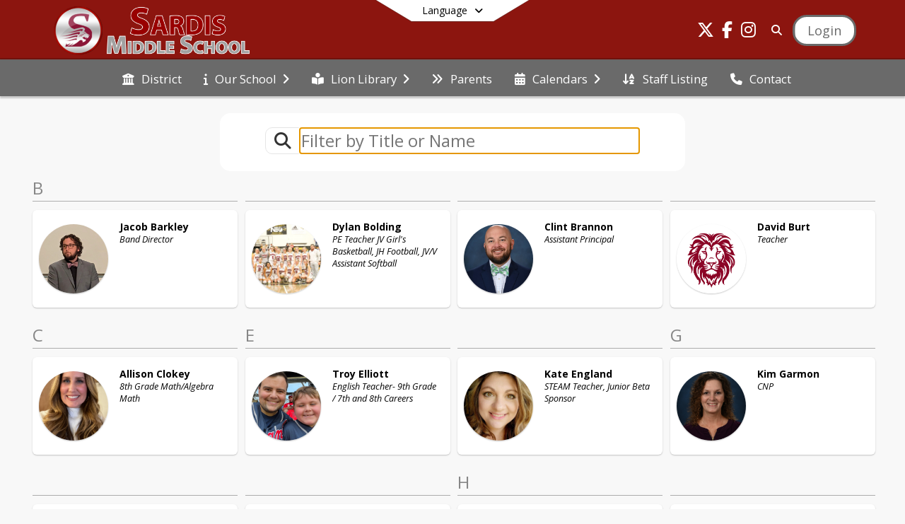

--- FILE ---
content_type: text/html; charset=utf-8
request_url: https://sms.ecboe.org/en-US/staff
body_size: 41730
content:
<!DOCTYPE html><html lang="en" style="--primaryNavBackground:#8c150f;--secondaryNavBackground:#6a6a6a;--blocks:#8c150f;--elements:#3e3e3e;--blockBgTextColorUseBlocks:#000000;--fontColor:#222222;--backgroundColor:#dddddd;--fontFamily:&quot;Open Sans&quot;, sans-serif;--blocksTextColor:#FFFFFF;--backgroundColor90Opacity:rgba(221,221,221,0.90);--sb-accent-1:#fdfdfd;--sb-accent-2:#fafafa;--sb-accent-3:#f1f1f1;--sb-accent-4:#e8e8e8;--sb-accent-5:#dfdfdf;--sb-accent-6:#d3d3d3;--sb-accent-7:#c4c4c4;--sb-accent-8:#aeaeae;--sb-accent-9:#3e3e3e;--sb-accent-10:#4f4f4f;--sb-accent-11:#6a6a6a;--sb-accent-12:#373737;--sb-accent-a1:#00000002;--sb-accent-a2:#00000005;--sb-accent-a3:#0000000e;--sb-accent-a4:#00000017;--sb-accent-a5:#00000020;--sb-accent-a6:#0000002c;--sb-accent-a7:#0000003b;--sb-accent-a8:#00000051;--sb-accent-a9:#000000c1;--sb-accent-a10:#000000b0;--sb-accent-a11:#00000095;--sb-accent-a12:#000000c8;--sb-contrast:#fff;--sb-surface:#f6f6f680;--sb-indicator:#3e3e3e;--sb-track:#3e3e3e;--darkerBgColor:#8c150f;--darkerBgColor5:hsl(3, 81%, 28.5%);--darkerBgColor10:hsl(3, 81%, 27%);--primaryFontColor:rgb(255,255,255);--primaryNavBackgroundTextColor:#FFFFFF;--primaryNavBackgroundTextColorNoBlocksUseSecondary:#FFFFFF;--secondaryNavBackgroundTextColor:#FFFFFF;--lightSecondaryNavBackgroundRGB:rgba(195.39999999999998,195.39999999999998,195.39999999999998,1);--opaqueSecondaryNavBackgroundRGB:rgba(240.1,240.1,240.1,0.75);--opaquePrimaryNavBackground:rgba(140,21,15,0.95);--blockBgTextColorNoBlocksUseSecondary:#6a6a6a"><head><meta charSet="utf-8"/><meta name="viewport" content="width=device-width, initial-scale=1"/><link rel="stylesheet" href="https://cdn.schoolblocks.com/assets/_next/static/css/d6d517e8649a20ee.css" data-precedence="next"/><link rel="stylesheet" href="https://cdn.schoolblocks.com/assets/_next/static/css/e193205f9978f542.css" data-precedence="next"/><link rel="stylesheet" href="https://cdn.schoolblocks.com/assets/_next/static/css/61ad6f1b7796ac4a.css" data-precedence="next"/><link rel="stylesheet" href="https://cdn.schoolblocks.com/assets/_next/static/css/0ab870e4b470dc76.css" data-precedence="next"/><link rel="stylesheet" href="https://cdn.schoolblocks.com/assets/_next/static/css/09119f04eee24fed.css" data-precedence="next"/><link rel="stylesheet" href="https://cdn.schoolblocks.com/assets/_next/static/css/be14e6fe4da70801.css" data-precedence="next"/><link rel="stylesheet" href="https://cdn.schoolblocks.com/assets/_next/static/css/281f40bcc3baba69.css" data-precedence="next"/><link rel="stylesheet" href="https://cdn.schoolblocks.com/assets/_next/static/css/1747450399407c49.css" data-precedence="next"/><link rel="stylesheet" href="https://cdn.schoolblocks.com/assets/_next/static/css/0e653771fa8a7523.css" data-precedence="next"/><link rel="stylesheet" href="https://cdn.schoolblocks.com/assets/_next/static/css/dda1f51cc28c1ee8.css" data-precedence="next"/><link rel="stylesheet" href="https://cdn.schoolblocks.com/assets/_next/static/css/4b3809155c9f219d.css" data-precedence="next"/><link rel="stylesheet" href="https://cdn.schoolblocks.com/assets/_next/static/css/fee44c09e83a2cd4.css" data-precedence="next"/><link rel="stylesheet" href="https://cdn.schoolblocks.com/assets/_next/static/css/5247efd9bd2ee1be.css" data-precedence="next"/><link rel="stylesheet" href="https://cdn.schoolblocks.com/assets/_next/static/css/cd3f6380c3852251.css" data-precedence="next"/><link rel="stylesheet" href="https://cdn.schoolblocks.com/assets/_next/static/css/f8ddc0f579a6cb28.css" data-precedence="next"/><link rel="stylesheet" href="https://cdn.schoolblocks.com/assets/_next/static/css/b0635b946118dd66.css" data-precedence="next"/><link rel="stylesheet" href="https://cdn.schoolblocks.com/assets/_next/static/css/91a41212ebb8c0ae.css" data-precedence="next"/><link rel="preload" as="script" fetchPriority="low" href="https://cdn.schoolblocks.com/assets/_next/static/chunks/webpack-fb282d2ee088cf03.js"/><script src="https://cdn.schoolblocks.com/assets/_next/static/chunks/87c73c54-2c14130ecc70d0df.js" async=""></script><script src="https://cdn.schoolblocks.com/assets/_next/static/chunks/cd24890f-52a5092c929e8acf.js" async=""></script><script src="https://cdn.schoolblocks.com/assets/_next/static/chunks/6468-f7de01192fefb95b.js" async=""></script><script src="https://cdn.schoolblocks.com/assets/_next/static/chunks/main-app-583bb21f97e89a29.js" async=""></script><script src="https://cdn.schoolblocks.com/assets/_next/static/chunks/6768-28a024ddf9fa7426.js" async=""></script><script src="https://cdn.schoolblocks.com/assets/_next/static/chunks/app/layout-751fae7b8be6bcc9.js" async=""></script><script src="https://cdn.schoolblocks.com/assets/_next/static/chunks/50f238d9-8def10f27ba57245.js" async=""></script><script src="https://cdn.schoolblocks.com/assets/_next/static/chunks/50e4e0f8-e80a67e5a0eb796f.js" async=""></script><script src="https://cdn.schoolblocks.com/assets/_next/static/chunks/990a3170-ed9141dfcd57cf4b.js" async=""></script><script src="https://cdn.schoolblocks.com/assets/_next/static/chunks/7365-fae1fddf2b315c88.js" async=""></script><script src="https://cdn.schoolblocks.com/assets/_next/static/chunks/8456-01e883b5d55a2417.js" async=""></script><script src="https://cdn.schoolblocks.com/assets/_next/static/chunks/app/error-8cbfafd970a3e9ac.js" async=""></script><script src="https://cdn.schoolblocks.com/assets/_next/static/chunks/app/not-found-1fd25983133cb716.js" async=""></script><script src="https://cdn.schoolblocks.com/assets/_next/static/chunks/620c25d9-fea91c51c6aa2d3e.js" async=""></script><script src="https://cdn.schoolblocks.com/assets/_next/static/chunks/1f006d11-5668abe8d596eaa5.js" async=""></script><script src="https://cdn.schoolblocks.com/assets/_next/static/chunks/f037622c-dad58cd7d3f52102.js" async=""></script><script src="https://cdn.schoolblocks.com/assets/_next/static/chunks/e89fb3a8-3e4b091b7d1e42e8.js" async=""></script><script src="https://cdn.schoolblocks.com/assets/_next/static/chunks/8406-3eab2752c57f2571.js" async=""></script><script src="https://cdn.schoolblocks.com/assets/_next/static/chunks/8687-416e6bf3efe143ac.js" async=""></script><script src="https://cdn.schoolblocks.com/assets/_next/static/chunks/2326-63d736e2423840c8.js" async=""></script><script src="https://cdn.schoolblocks.com/assets/_next/static/chunks/4139-375a57b1ba334d25.js" async=""></script><script src="https://cdn.schoolblocks.com/assets/_next/static/chunks/1880-3ef3b98a6f698cef.js" async=""></script><script src="https://cdn.schoolblocks.com/assets/_next/static/chunks/app/%5Blang%5D/%5B%5B...all%5D%5D/page-4da9010bfcc34823.js" async=""></script><link rel="preload" href="https://cdn.schoolblocks.com/assets/_next/static/css/be16770f53abb0c8.css" as="style"/><link rel="preload" href="//fonts.googleapis.com/css?family=Open+Sans:400italic,700italic,400,600,700&amp;display=swap" as="style"/><link rel="preload" href="https://unpkg.com/leaflet@1.3.4/dist/leaflet.css" as="style"/><link rel="preload" href="//translate.google.com/translate_a/element.js?cb=googleTranslateElementInit" as="script"/><link rel="preload" href="https://cdn.schoolblocks.com/assets/_next/static/chunks/6847.82dfaa6bf2d97c7e.js" as="script" fetchPriority="low"/><link rel="preload" href="https://cdn.schoolblocks.com/assets/_next/static/chunks/3360.343b85d93af89512.js" as="script" fetchPriority="low"/><meta name="theme-color" content="#8c150f"/><title>Teachers &amp; Staff - Sardis Middle School</title><meta name="description" content="&lt;p&gt;EXPECTING EXCELLENCE&lt;/p&gt;"/><link rel="manifest" href="/manifest.webmanifest"/><meta name="x-ua-compatible" content="ie=edge,chrome=1"/><meta name="charset" content="utf-8"/><meta name="content-language" content="en-US"/><meta name="og:locale:alternate-en" content="en"/><meta name="og:locale:alternate-en-US" content="en-US"/><link rel="canonical" href="https://sms.ecboe.org/en-US/staff"/><link rel="alternate" hrefLang="x-default" href="https://sms.ecboe.org/en-US/staff"/><link rel="alternate" hrefLang="en" href="https://sms.ecboe.org/en/staff"/><link rel="alternate" hrefLang="en-US" href="https://sms.ecboe.org/en-US/staff"/><meta property="og:title" content="Teachers &amp; Staff - Sardis Middle School"/><meta property="og:description" content="&lt;p&gt;EXPECTING EXCELLENCE&lt;/p&gt;"/><meta property="og:url" content="https://sms.ecboe.org/en-US/staff"/><meta property="og:site_name" content="Teachers &amp; Staff - Sardis Middle School"/><meta property="og:locale" content="en-US"/><meta property="og:type" content="website"/><meta name="twitter:card" content="summary"/><meta name="twitter:title" content="Teachers &amp; Staff - Sardis Middle School"/><meta name="twitter:description" content="&lt;p&gt;EXPECTING EXCELLENCE&lt;/p&gt;"/><link rel="shortcut icon" href="https://images.cdn.schoolblocks.com/[base64]"/><link rel="apple-touch-icon" href="https://images.cdn.schoolblocks.com/[base64]"/><script>(self.__next_s=self.__next_s||[]).push([0,{"children":"\n            window.googleTranslateElementInit = function () {\n              var el = document.createElement(\"div\");\n              el.className = \"hidden\";\n              el.id = \"google_translate_element\";\n              document.head.appendChild(el);\n              \n              new google.translate.TranslateElement(\n                { pageLanguage: \"en\", autoDisplay: true },\n                \"google_translate_element\"\n              );\n            };\n          ","id":"google-translate-init"}])</script><link rel="stylesheet" href="//fonts.googleapis.com/css?family=Open+Sans:400italic,700italic,400,600,700&amp;display=swap"/><link rel="stylesheet" href="https://unpkg.com/leaflet@1.3.4/dist/leaflet.css"/><script src="https://cdn.schoolblocks.com/assets/_next/static/chunks/polyfills-42372ed130431b0a.js" noModule=""></script></head><body data-version="3.10.4"><div hidden=""><!--$--><!--/$--></div><div class="radix-themes light" data-radius="medium" data-scaling="100%" data-accent-color="indigo" data-gray-color="auto" data-has-background="false" data-panel-background="translucent"><div class="LanguageTool_container__gRr3u"><div class="LanguageTool_languageButtonShadow__7C14_"></div><button data-testid="language-trigger" class="LanguageTool_languageButtonContainer__lLfaF" style="background-color:white;color:black"><span><div id="arrows-small-width"><span aria-hidden="true" class="fa-angle-down fas"></span></div>Language<div id="arrows-large-width"><span aria-hidden="true" class="fa-angle-down fas"></span></div></span></button></div><div class="isNotAndroidChrome isNotIOS sb-theme-simple_and_clean sb-title-org-terraced sb-with-background-image"><div class=""><div class="sb-navigation-shown"><div id="sb-content-canvas"><span class="skiptocontent"><a tabindex="2" href="#sb-main-content">skip to main content</a><a tabindex="2" href="#navigation">skip to navigation</a></span><div class="notifications_notificationContainer__aK9eO"><div></div></div><div></div><div class="notification-container"><div id="sb-notification-drawer" class="sb-top-drawer sb-notification-drawer" style="visibility:visible"><div class="sb-top-drawer-container sb-notification open"></div></div></div><ul class="Header_skip__UWAUI notranslate skiptocontent"><li><a href="#navigation" tabindex="2">Skip to Navigation</a></li></ul><div class="NavigationPrimary_schoolBlocksHeader__FLzf7 NavigationPrimary_schoolBlocksHeaderWelcomePage__nHMw4 NavigationPrimary_schoolBlocksHeaderVisible__d3Cfs"><div class="SchoolBlocksHeader_centerContent__9wkU0"><nav id="primaryNav" class="sb-primary-nav sb-navbar-background sb-organization-color-primary-nav" role="navigation"><div class="sb-navbar-primary-container clearfix sb-content-width-plus-margin"><div class="sb-navbar-table"><div class="sb-navbar-row"><div class="sb-navbar-cell sb-navbar-logo-smallwidth" id="logo-cell"><div class="sb-navbar-primary-element sb-navbar-primary-element-logo sb-navbar-logo notranslate"><a aria-hidden="true" title="Sardis Middle School" class="sb-organization-font-color sb-home-link" tabindex="0" href="/en-US"><img loading="lazy" src="https://cdn.schoolblocks.com/organizations/24dcbbce-a5ec-491e-89e9-b080810df992/top_nav_logo_h52y2a-sardis-ms-topleft-logo.png" class="sb-navbar-logo" aria-label="Sardis Middle School" alt="Sardis Middle School"/></a></div></div><div class="sb-navbar-cell Header_titleAndSocial__752Kg Header_titleAndSocialTitleInvisible__rW2HW" id="title-cell"><div class="sb-navbar-primary-element" style="float:left"><a class="sb-organization-font-color sb-home-link" title="Sardis Middle School" tabindex="-1" href="/en-US"><h1 class="sb-navbar-title"> <!-- -->Sardis Middle School<!-- --> </h1></a></div><div id="socialNavItems" class="sb-navbar-primary-element" style="padding-right:10px;float:right"><ul class="Header_socialNavItems__FA_P4"><li><a class="sb-organization-font-color" target="_blank" rel="nofollow noopener noreferrer" aria-label="Link to Twitter account" tabindex="0" href="https://twitter.com/ECBOE"><span class="fa-fw fab fa-x-twitter sb-navbar-social-media" role="presentation" aria-hidden="true"></span></a></li><li><a class="sb-organization-font-color" target="_blank" rel="nofollow noopener noreferrer" aria-label="Link to Facebook account" tabindex="0" href="https://www.facebook.com/Etowah-County-Schools-113572661996552/"><span class="fa-fw fab fa-facebook-f sb-navbar-social-media" role="presentation" aria-hidden="true"></span></a></li><li><a class="sb-organization-font-color" target="_blank" rel="nofollow noopener noreferrer" aria-label="Link to Instagram account" tabindex="0" href="https://www.instagram.com/etowah.county.schools"><span class="fa-fw fab fa-instagram sb-navbar-social-media" role="presentation" aria-hidden="true"></span></a></li></ul></div></div><div class="sb-navbar-cell" id="search-cell"><div class="sb-navbar-primary-element sb-navbar-margin-top Header_inlineBlock__1buB9"><a class="sb-organization-font-color" rel="noopener noreferrer" aria-label="Link to Search Page" tabindex="0" href="/search"><span class="fas  fa-search sb-navbar-search-icon" role="presentation" aria-hidden="true"></span></a></div></div><div class="sb-navbar-cell" style="white-space:nowrap" id="loginUserMenuButtons"><div class="sb-navbar-primary-element" style="margin-left:1em;text-align:right"><div class="UserDropDownMenu_userMenu__VQ_AU"><div><button class="btn sb-organization-color-element-bg UserDropDownMenu_userMenuButton__0KcK7" style="min-width:unset" aria-label="Open Login Modal" id="loginMenuButton"><span class="sb-navbar-button-text">Login</span></button></div></div></div></div></div></div></div></nav></div></div><span><div class="NavigationSecondary_secondary__5R2ns NavigationSecondary_navigation__RMjqD NavigationSecondary_secondaryNavBackgroundColor__cuF_a NavigationSecondary_secondaryVisible__fD0ES notranslate sb-secondary-nav sb-organization-color-secondary-nav clearfix" id="sb-secondary-nav"><div class="megaNav_cdMorphDropdown__I0XPW"><nav class="megaNav_mainNav__5d6RJ sb-content-width-plus-margin" id="navigation" role="navigation"><ul role="menubar"><li role="none" class="megaNav_mainLink__YoXfW"><a class="mainLink" role="menuitem" aria-label="District" aria-expanded="false" aria-haspopup="false" target="_blank" rel="nofollow noopener noreferrer" href="https://www.ecboe.org/en-us"><span aria-hidden="true" class="fas fa-university megaNav_icon__LqJYJ"></span><span>District</span></a></li><li role="none" class="megaNav_mainLink__YoXfW"><button class="mainLink" role="menuitem" aria-label="Our School" aria-expanded="false" aria-haspopup="true"><span aria-hidden="true" class="fas fa-info megaNav_icon__LqJYJ"></span><span>Our School</span><span style="transform:rotate(0)" aria-hidden="true" class="fa-angle-right fas megaNav_popupArrow__k1JK2"></span></button></li><li role="none" class="megaNav_mainLink__YoXfW"><button class="mainLink" role="menuitem" aria-label="Lion Library" aria-expanded="false" aria-haspopup="true"><span aria-hidden="true" class="fas fa-book-reader megaNav_icon__LqJYJ"></span><span>Lion Library</span><span style="transform:rotate(0)" aria-hidden="true" class="fa-angle-right fas megaNav_popupArrow__k1JK2"></span></button></li><li role="none" class="megaNav_mainLink__YoXfW"><a class="mainLink" role="menuitem" aria-label="Parents" aria-expanded="false" aria-haspopup="false" href="/en-US/pages/0026f2da-1117-4961-b1fe-f59c4c5db01d"><span aria-hidden="true" class="fas fa-angle-double-right megaNav_icon__LqJYJ"></span><span>Parents</span></a></li><li role="none" class="megaNav_mainLink__YoXfW"><button class="mainLink" role="menuitem" aria-label="Calendars" aria-expanded="false" aria-haspopup="true"><span aria-hidden="true" class="fas fa-calendar-alt megaNav_icon__LqJYJ"></span><span>Calendars</span><span style="transform:rotate(0)" aria-hidden="true" class="fa-angle-right fas megaNav_popupArrow__k1JK2"></span></button></li><li role="none" class="megaNav_mainLink__YoXfW"><a class="mainLink" role="menuitem" aria-label="Staff Listing" aria-expanded="false" aria-haspopup="false" href="/en-US/pages/8a1ea791-5b6f-4262-bf7f-8c6ce7850dcf"><span aria-hidden="true" class="fas fa-sort-alpha-down megaNav_icon__LqJYJ"></span><span>Staff Listing</span></a></li><li role="none" class="megaNav_mainLink__YoXfW"><button class="mainLink" role="menuitem" aria-label="Contact" aria-expanded="false" aria-haspopup="false"><span aria-hidden="true" class="fas fa-phone megaNav_icon__LqJYJ"></span><span>Contact</span></button></li></ul></nav></div><div></div></div></span><div class="notification-container"><div id="sb-notification-drawer" class="sb-top-drawer sb-notification-drawer" style="visibility:visible"><div class="sb-top-drawer-container sb-notification open"></div></div></div><div id="sb-main-content" class="sb-teachers-content"><div id="multiple-grid-container" class="sb-content-width"><div class="ElementSpacer_elementSpacer__mCBPq" aria-hidden="true"></div><div class="Filters_filterContainerWrapper__e12p_ sb-content-width notranslate"><div class="Filters_filterContainer__2lJmo"><div class="sb-collection-filter-bar sb-content-width-plus-margin"><div class="sb-collection-filter-bar-container"><div class="sb-collection-filter-bar-row"><div class="sb-collection-filter-bar-search "><span aria-hidden="true" class="fa-search fas"></span></div><div class="sb-collection-filter-bar-input"><input class=" notranslate" placeholder="Filter by Title or Name" autofocus="" name="tags" value=""/></div></div></div></div><div style="margin:0 auto;text-align:center" class="input-group input-group-block"></div><div class="ElementSpacer_elementSpacer__mCBPq" aria-hidden="true"></div></div></div><div id="sb-organizations-map" class=""></div><main id="multiple-grid" class="packery PackeryGrid_packery__dDQhh" role="main" style="padding-top:4rem" data-id="8a1ea791-5b6f-4262-bf7f-8c6ce7850dcf" data-grid-id="8a1ea791-5b6f-4262-bf7f-8c6ce7850dcf"><div class="react-grid-layout" style="height:1886px"><article class="sb-block sb-type-person sb-w1 sb-min-height react-grid-item react-resizable-hide react-resizable sb-h1 notranslate" role="article" aria-label="Jacob Barkley Band Director" data-id="689f3467-d93c-436b-b8ab-fff652af78d0" data-blocktype="person" data-load-async="false" data-size-x="1" data-size-y="1" data-filter-string="Jacob Barkley Band Director" style="overflow:visible;position:absolute;left:1.151315789473684%;top:14px"><div class="sb-multigrid-block-header"><span class="notranslate" aria-label="Blocks beginning with the letter B">B</span></div><div class="sb-block-container"><button class="sb-block-container"><table class="sb-teacher-card"><tbody><tr><td class="sb-teacher-card-image-cell"><div class="sb-circular-profile-image sb-teacher-img-size-small" role="presentation" style="background-image:url(&#x27;https://cdn.schoolblocks.com/users/689f3467-d93c-436b-b8ab-fff652af78d0/5173053513567513278_5OukYgo.jpeg&#x27;)" title="Jacob Barkley"> </div></td><td class="sb-teacher-card-info-cell sb-organization-color-block-font"><div class="sb-h1"><span class="sb-teacher-card-name notranslate">Jacob</span><span class="sb-teacher-card-name notranslate"> <!-- -->Barkley</span><div class="sb-teacher-card-title">Band Director</div></div></td></tr></tbody></table></button></div></article><article class="sb-block sb-type-person sb-w1 sb-min-height react-grid-item react-resizable-hide react-resizable sb-h1 notranslate" role="article" aria-label="Dylan Bolding PE Teacher JV Girl&#x27;s Basketball, JH Football, JV/V Assistant Softball" data-id="cfdfe44b-a03f-4f02-86af-8f07c8fd00ae" data-blocktype="person" data-load-async="false" data-size-x="1" data-size-y="1" data-filter-string="Dylan Bolding PE Teacher JV Girl&#x27;s Basketball, JH Football, JV/V Assistant Softball" style="overflow:visible;position:absolute;left:25.904605263157894%;top:14px"><div class="sb-multigrid-block-header"></div><div class="sb-block-container"><button class="sb-block-container"><table class="sb-teacher-card"><tbody><tr><td class="sb-teacher-card-image-cell"><div class="sb-circular-profile-image sb-teacher-img-size-small" role="presentation" style="background-image:url(&#x27;https://cdn.schoolblocks.com/users/cfdfe44b-a03f-4f02-86af-8f07c8fd00ae/ljqd7n-080DA26B-F993-4257-9AE0-6D3592CBDC1D.jpeg&#x27;)" title="Dylan Bolding"> </div></td><td class="sb-teacher-card-info-cell sb-organization-color-block-font"><div class="sb-h1"><span class="sb-teacher-card-name notranslate">Dylan</span><span class="sb-teacher-card-name notranslate"> <!-- -->Bolding</span><div class="sb-teacher-card-title">PE Teacher JV Girl&#x27;s Basketball, JH Football, JV/V Assistant Softball</div></div></td></tr></tbody></table></button></div></article><article class="sb-block sb-type-person sb-w1 sb-min-height react-grid-item react-resizable-hide react-resizable sb-h1 notranslate" role="article" aria-label="Clint Brannon Assistant Principal" data-id="9ba9ef4f-eb18-41ab-ac5a-24a911980ec3" data-blocktype="person" data-load-async="false" data-size-x="1" data-size-y="1" data-filter-string="Clint Brannon Assistant Principal" style="overflow:visible;position:absolute;left:50.57565789473685%;top:14px"><div class="sb-multigrid-block-header"></div><div class="sb-block-container"><button class="sb-block-container"><table class="sb-teacher-card"><tbody><tr><td class="sb-teacher-card-image-cell"><div class="sb-circular-profile-image sb-teacher-img-size-small" role="presentation" style="background-image:url(&#x27;https://cdn.schoolblocks.com/users/9ba9ef4f-eb18-41ab-ac5a-24a911980ec3/head%20shot.jpeg&#x27;)" title="Clint Brannon"> </div></td><td class="sb-teacher-card-info-cell sb-organization-color-block-font"><div class="sb-h1"><span class="sb-teacher-card-name notranslate">Clint</span><span class="sb-teacher-card-name notranslate"> <!-- -->Brannon</span><div class="sb-teacher-card-title">Assistant Principal</div></div></td></tr></tbody></table></button></div></article><article class="sb-block sb-type-person sb-w1 sb-min-height react-grid-item react-resizable-hide react-resizable sb-h1 notranslate" role="article" aria-label="David Burt Teacher" data-id="84075eb1-f9b1-4fce-bf32-4ad71bb2fd49" data-blocktype="person" data-load-async="false" data-size-x="1" data-size-y="1" data-filter-string="David Burt Teacher" style="overflow:visible;position:absolute;left:75.32894736842105%;top:14px"><div class="sb-multigrid-block-header"></div><div class="sb-block-container"><button class="sb-block-container"><table class="sb-teacher-card"><tbody><tr><td class="sb-teacher-card-image-cell"><div class="sb-circular-profile-image sb-teacher-img-size-small" role="presentation" style="background-image:url(&#x27;https://cdn.schoolblocks.com/users/84075eb1-f9b1-4fce-bf32-4ad71bb2fd49/Catch-All.png&#x27;)" title="David Burt"> </div></td><td class="sb-teacher-card-info-cell sb-organization-color-block-font"><div class="sb-h1"><span class="sb-teacher-card-name notranslate">David</span><span class="sb-teacher-card-name notranslate"> <!-- -->Burt</span><div class="sb-teacher-card-title">Teacher</div></div></td></tr></tbody></table></button></div></article><article class="sb-block sb-type-person sb-w1 sb-min-height react-grid-item react-resizable-hide react-resizable sb-h1 notranslate" role="article" aria-label="Allison Clokey 8th Grade Math/Algebra Math" data-id="1148a35b-30df-47aa-ae7f-2ea3df09203d" data-blocktype="person" data-load-async="false" data-size-x="1" data-size-y="1" data-filter-string="Allison Clokey 8th Grade Math/Algebra Math" style="overflow:visible;position:absolute;left:1.151315789473684%;top:222px"><div class="sb-multigrid-block-header"><span class="notranslate" aria-label="Blocks beginning with the letter C">C</span></div><div class="sb-block-container"><button class="sb-block-container"><table class="sb-teacher-card"><tbody><tr><td class="sb-teacher-card-image-cell"><div class="sb-circular-profile-image sb-teacher-img-size-small" role="presentation" style="background-image:url(&#x27;https://cdn.schoolblocks.com/users/1148a35b-30df-47aa-ae7f-2ea3df09203d/blob&#x27;)" title="Allison Clokey"> </div></td><td class="sb-teacher-card-info-cell sb-organization-color-block-font"><div class="sb-h1"><span class="sb-teacher-card-name notranslate">Allison</span><span class="sb-teacher-card-name notranslate"> <!-- -->Clokey</span><div class="sb-teacher-card-title">8th Grade Math/Algebra Math</div></div></td></tr></tbody></table></button></div></article><article class="sb-block sb-type-person sb-w1 sb-min-height react-grid-item react-resizable-hide react-resizable sb-h1 notranslate" role="article" aria-label="Troy Elliott English Teacher- 9th Grade / 7th and 8th Careers" data-id="9a149243-0a35-4534-a80d-7c65959409dd" data-blocktype="person" data-load-async="false" data-size-x="1" data-size-y="1" data-filter-string="Troy Elliott English Teacher- 9th Grade / 7th and 8th Careers" style="overflow:visible;position:absolute;left:25.904605263157894%;top:222px"><div class="sb-multigrid-block-header"><span class="notranslate" aria-label="Blocks beginning with the letter E">E</span></div><div class="sb-block-container"><button class="sb-block-container"><table class="sb-teacher-card"><tbody><tr><td class="sb-teacher-card-image-cell"><div class="sb-circular-profile-image sb-teacher-img-size-small" role="presentation" style="background-image:url(&#x27;https://cdn.schoolblocks.com/users/9a149243-0a35-4534-a80d-7c65959409dd/byc3ya-IMG_7230%20(1).jpg&#x27;)" title="Troy Elliott"> </div></td><td class="sb-teacher-card-info-cell sb-organization-color-block-font"><div class="sb-h1"><span class="sb-teacher-card-name notranslate">Troy</span><span class="sb-teacher-card-name notranslate"> <!-- -->Elliott</span><div class="sb-teacher-card-title">English Teacher- 9th Grade / 7th and 8th Careers</div></div></td></tr></tbody></table></button></div></article><article class="sb-block sb-type-person sb-w1 sb-min-height react-grid-item react-resizable-hide react-resizable sb-h1 notranslate" role="article" aria-label="Kate England STEAM Teacher, Junior Beta Sponsor" data-id="56e05a0c-901e-4ce6-98c6-82e4a7b57b2c" data-blocktype="person" data-load-async="false" data-size-x="1" data-size-y="1" data-filter-string="Kate England STEAM Teacher, Junior Beta Sponsor" style="overflow:visible;position:absolute;left:50.57565789473685%;top:222px"><div class="sb-multigrid-block-header"></div><div class="sb-block-container"><button class="sb-block-container"><table class="sb-teacher-card"><tbody><tr><td class="sb-teacher-card-image-cell"><div class="sb-circular-profile-image sb-teacher-img-size-small" role="presentation" style="background-image:url(&#x27;https://cdn.schoolblocks.com/users/56e05a0c-901e-4ce6-98c6-82e4a7b57b2c/botj5v-FB_IMG_1628377419847.jpg&#x27;)" title="Kate England"> </div></td><td class="sb-teacher-card-info-cell sb-organization-color-block-font"><div class="sb-h1"><span class="sb-teacher-card-name notranslate">Kate</span><span class="sb-teacher-card-name notranslate"> <!-- -->England</span><div class="sb-teacher-card-title">STEAM Teacher, Junior Beta Sponsor</div></div></td></tr></tbody></table></button></div></article><article class="sb-block sb-type-person sb-w1 sb-min-height react-grid-item react-resizable-hide react-resizable sb-h1 notranslate" role="article" aria-label="Kim Garmon CNP" data-id="7d6d7e5b-e749-48d8-8223-aed5bc4a4aa8" data-blocktype="person" data-load-async="false" data-size-x="1" data-size-y="1" data-filter-string="Kim Garmon CNP" style="overflow:visible;position:absolute;left:75.32894736842105%;top:222px"><div class="sb-multigrid-block-header"><span class="notranslate" aria-label="Blocks beginning with the letter G">G</span></div><div class="sb-block-container"><button class="sb-block-container"><table class="sb-teacher-card"><tbody><tr><td class="sb-teacher-card-image-cell"><div class="sb-circular-profile-image sb-teacher-img-size-small" role="presentation" style="background-image:url(&#x27;https://cdn.schoolblocks.com/users/7d6d7e5b-e749-48d8-8223-aed5bc4a4aa8/Garmon_Kimberly.jpg&#x27;)" title="Kim Garmon"> </div></td><td class="sb-teacher-card-info-cell sb-organization-color-block-font"><div class="sb-h1"><span class="sb-teacher-card-name notranslate">Kim</span><span class="sb-teacher-card-name notranslate"> <!-- -->Garmon</span><div class="sb-teacher-card-title">CNP</div></div></td></tr></tbody></table></button></div></article><article class="sb-block sb-type-person sb-w1 sb-min-height react-grid-item react-resizable-hide react-resizable sb-h1 notranslate" role="article" aria-label="Krystin Gentry SPE, Enrichment, Careers, Yearbook" data-id="b442fc46-273d-4cb5-86b4-e15789d18b49" data-blocktype="person" data-load-async="false" data-size-x="1" data-size-y="1" data-filter-string="Krystin Gentry SPE, Enrichment, Careers, Yearbook" style="overflow:visible;position:absolute;left:1.151315789473684%;top:430px"><div class="sb-multigrid-block-header"></div><div class="sb-block-container"><button class="sb-block-container"><table class="sb-teacher-card"><tbody><tr><td class="sb-teacher-card-image-cell"><div class="sb-circular-profile-image sb-teacher-img-size-small" role="presentation" style="background-image:url(&#x27;https://cdn.schoolblocks.com/users/b442fc46-273d-4cb5-86b4-e15789d18b49/igtq4z-PXL_20210526_120725433.jpg&#x27;)" title="Krystin Gentry"> </div></td><td class="sb-teacher-card-info-cell sb-organization-color-block-font"><div class="sb-h1"><span class="sb-teacher-card-name notranslate">Krystin</span><span class="sb-teacher-card-name notranslate"> <!-- -->Gentry</span><div class="sb-teacher-card-title">SPE, Enrichment, Careers, Yearbook</div></div></td></tr></tbody></table></button></div></article><article class="sb-block sb-type-person sb-w1 sb-min-height react-grid-item react-resizable-hide react-resizable sb-h1 notranslate" role="article" aria-label="Lawrence Gilbreath Custodian" data-id="b203d09d-d0fd-48f1-9bba-7e572f6b33fa" data-blocktype="person" data-load-async="false" data-size-x="1" data-size-y="1" data-filter-string="Lawrence Gilbreath Custodian" style="overflow:visible;position:absolute;left:25.904605263157894%;top:430px"><div class="sb-multigrid-block-header"></div><div class="sb-block-container"><button class="sb-block-container"><table class="sb-teacher-card"><tbody><tr><td class="sb-teacher-card-image-cell"><div class="sb-circular-profile-image sb-teacher-img-size-small" role="presentation" style="background-image:url(&#x27;https://cdn.schoolblocks.com/users/b203d09d-d0fd-48f1-9bba-7e572f6b33fa/Gilbreath_Eddie.jpg&#x27;)" title="Lawrence Gilbreath"> </div></td><td class="sb-teacher-card-info-cell sb-organization-color-block-font"><div class="sb-h1"><span class="sb-teacher-card-name notranslate">Lawrence</span><span class="sb-teacher-card-name notranslate"> <!-- -->Gilbreath</span><div class="sb-teacher-card-title">Custodian</div></div></td></tr></tbody></table></button></div></article><article class="sb-block sb-type-person sb-w1 sb-min-height react-grid-item react-resizable-hide react-resizable sb-h1 notranslate" role="article" aria-label="Lisa Harp CNP" data-id="b0e42eb8-7d64-443a-a47a-94abd70e7171" data-blocktype="person" data-load-async="false" data-size-x="1" data-size-y="1" data-filter-string="Lisa Harp CNP" style="overflow:visible;position:absolute;left:50.57565789473685%;top:430px"><div class="sb-multigrid-block-header"><span class="notranslate" aria-label="Blocks beginning with the letter H">H</span></div><div class="sb-block-container"><button class="sb-block-container"><table class="sb-teacher-card"><tbody><tr><td class="sb-teacher-card-image-cell"><div class="sb-circular-profile-image sb-teacher-img-size-small" role="presentation" style="background-image:url(&#x27;https://cdn.schoolblocks.com/users/b0e42eb8-7d64-443a-a47a-94abd70e7171/Harp_Lisa.jpg&#x27;)" title="Lisa Harp"> </div></td><td class="sb-teacher-card-info-cell sb-organization-color-block-font"><div class="sb-h1"><span class="sb-teacher-card-name notranslate">Lisa</span><span class="sb-teacher-card-name notranslate"> <!-- -->Harp</span><div class="sb-teacher-card-title">CNP</div></div></td></tr></tbody></table></button></div></article><article class="sb-block sb-type-person sb-w1 sb-min-height react-grid-item react-resizable-hide react-resizable sb-h1 notranslate" role="article" aria-label="Melvin Holcomb 6th Grade Social Studies Teacher" data-id="9a4b44f4-8f44-4e31-8e26-f6c57d486327" data-blocktype="person" data-load-async="false" data-size-x="1" data-size-y="1" data-filter-string="Melvin Holcomb 6th Grade Social Studies Teacher" style="overflow:visible;position:absolute;left:75.32894736842105%;top:430px"><div class="sb-multigrid-block-header"></div><div class="sb-block-container"><button class="sb-block-container"><table class="sb-teacher-card"><tbody><tr><td class="sb-teacher-card-image-cell"><div class="sb-circular-profile-image sb-teacher-img-size-small" role="presentation" style="background-image:url(&#x27;https://cdn.schoolblocks.com/users/9a4b44f4-8f44-4e31-8e26-f6c57d486327/blob&#x27;)" title="Melvin Holcomb"> </div></td><td class="sb-teacher-card-info-cell sb-organization-color-block-font"><div class="sb-h1"><span class="sb-teacher-card-name notranslate">Melvin</span><span class="sb-teacher-card-name notranslate"> <!-- -->Holcomb</span><div class="sb-teacher-card-title">6th Grade Social Studies Teacher</div></div></td></tr></tbody></table></button></div></article><article class="sb-block sb-type-person sb-w1 sb-min-height react-grid-item react-resizable-hide react-resizable sb-h1 notranslate" role="article" aria-label="Misty Jerry Secretary" data-id="c59c1db1-b828-46c5-8bbf-ddb4fd83c9d1" data-blocktype="person" data-load-async="false" data-size-x="1" data-size-y="1" data-filter-string="Misty Jerry Secretary" style="overflow:visible;position:absolute;left:1.151315789473684%;top:638px"><div class="sb-multigrid-block-header"><span class="notranslate" aria-label="Blocks beginning with the letter J">J</span></div><div class="sb-block-container"><button class="sb-block-container"><table class="sb-teacher-card"><tbody><tr><td class="sb-teacher-card-image-cell"><div class="sb-circular-profile-image sb-teacher-img-size-small" role="presentation" style="background-image:url(&#x27;https://cdn.schoolblocks.com/users/c59c1db1-b828-46c5-8bbf-ddb4fd83c9d1/Screenshot_20240110_083007_Facebook.jpg&#x27;)" title="Misty Jerry"> </div></td><td class="sb-teacher-card-info-cell sb-organization-color-block-font"><div class="sb-h1"><span class="sb-teacher-card-name notranslate">Misty</span><span class="sb-teacher-card-name notranslate"> <!-- -->Jerry</span><div class="sb-teacher-card-title">Secretary</div></div></td></tr></tbody></table></button></div></article><article class="sb-block sb-type-person sb-w1 sb-min-height react-grid-item react-resizable-hide react-resizable sb-h1 notranslate" role="article" aria-label="Randy Knott Bus Driver" data-id="695515cd-d7fe-40db-b0b8-10a8bcfa8d96" data-blocktype="person" data-load-async="false" data-size-x="1" data-size-y="1" data-filter-string="Randy Knott Bus Driver" style="overflow:visible;position:absolute;left:25.904605263157894%;top:638px"><div class="sb-multigrid-block-header"><span class="notranslate" aria-label="Blocks beginning with the letter K">K</span></div><div class="sb-block-container"><button class="sb-block-container"><table class="sb-teacher-card"><tbody><tr><td class="sb-teacher-card-image-cell"><div class="sb-circular-profile-image sb-teacher-img-size-small" role="presentation" style="background-image:url(&#x27;https://cdn.schoolblocks.com/users/695515cd-d7fe-40db-b0b8-10a8bcfa8d96/Catch-All.png&#x27;)" title="Randy Knott"> </div></td><td class="sb-teacher-card-info-cell sb-organization-color-block-font"><div class="sb-h1"><span class="sb-teacher-card-name notranslate">Randy</span><span class="sb-teacher-card-name notranslate"> <!-- -->Knott</span><div class="sb-teacher-card-title">Bus Driver</div></div></td></tr></tbody></table></button></div></article><article class="sb-block sb-type-person sb-w1 sb-min-height react-grid-item react-resizable-hide react-resizable sb-h1 notranslate" role="article" aria-label="Adam Lawrence Enrichment Teacher, JH Girls Basketball, Assistant Softball" data-id="20fcab6d-292b-411d-a98e-fa9cdfb45d26" data-blocktype="person" data-load-async="false" data-size-x="1" data-size-y="1" data-filter-string="Adam Lawrence Enrichment Teacher, JH Girls Basketball, Assistant Softball" style="overflow:visible;position:absolute;left:50.57565789473685%;top:638px"><div class="sb-multigrid-block-header"><span class="notranslate" aria-label="Blocks beginning with the letter L">L</span></div><div class="sb-block-container"><button class="sb-block-container"><table class="sb-teacher-card"><tbody><tr><td class="sb-teacher-card-image-cell"><div class="sb-circular-profile-image sb-teacher-img-size-small" role="presentation" style="background-image:url(&#x27;https://cdn.schoolblocks.com/users/20fcab6d-292b-411d-a98e-fa9cdfb45d26/blob&#x27;)" title="Adam Lawrence"> </div></td><td class="sb-teacher-card-info-cell sb-organization-color-block-font"><div class="sb-h1"><span class="sb-teacher-card-name notranslate">Adam</span><span class="sb-teacher-card-name notranslate"> <!-- -->Lawrence</span><div class="sb-teacher-card-title">Enrichment Teacher, JH Girls Basketball, Assistant Softball</div></div></td></tr></tbody></table></button></div></article><article class="sb-block sb-type-person sb-w1 sb-min-height react-grid-item react-resizable-hide react-resizable sb-h1 notranslate" role="article" aria-label="Melissa Layfield School Nurse" data-id="da25fcdc-1c31-46ae-9485-eb6f3ad54a01" data-blocktype="person" data-load-async="false" data-size-x="1" data-size-y="1" data-filter-string="Melissa Layfield School Nurse" style="overflow:visible;position:absolute;left:75.32894736842105%;top:638px"><div class="sb-multigrid-block-header"></div><div class="sb-block-container"><button class="sb-block-container"><table class="sb-teacher-card"><tbody><tr><td class="sb-teacher-card-image-cell"><div class="sb-circular-profile-image sb-teacher-img-size-small" role="presentation" style="background-image:url(&#x27;https://cdn.schoolblocks.com/users/da25fcdc-1c31-46ae-9485-eb6f3ad54a01/website.JPG&#x27;)" title="Melissa Layfield"> </div></td><td class="sb-teacher-card-info-cell sb-organization-color-block-font"><div class="sb-h1"><span class="sb-teacher-card-name notranslate">Melissa</span><span class="sb-teacher-card-name notranslate"> <!-- -->Layfield</span><div class="sb-teacher-card-title">School Nurse</div></div></td></tr></tbody></table></button></div></article><article class="sb-block sb-type-person sb-w1 sb-min-height react-grid-item react-resizable-hide react-resizable sb-h1 notranslate" role="article" aria-label="Karla Mcarthur SPE and Enrichment" data-id="e5462c74-c7c5-44a0-ab11-de043920bd9f" data-blocktype="person" data-load-async="false" data-size-x="1" data-size-y="1" data-filter-string="Karla Mcarthur SPE and Enrichment" style="overflow:visible;position:absolute;left:1.151315789473684%;top:846px"><div class="sb-multigrid-block-header"><span class="notranslate" aria-label="Blocks beginning with the letter M">M</span></div><div class="sb-block-container"><button class="sb-block-container"><table class="sb-teacher-card"><tbody><tr><td class="sb-teacher-card-image-cell"><div class="sb-circular-profile-image sb-teacher-img-size-small" role="presentation" style="background-image:url(&#x27;https://cdn.schoolblocks.com/users/e5462c74-c7c5-44a0-ab11-de043920bd9f/blob&#x27;)" title="Karla Mcarthur"> </div></td><td class="sb-teacher-card-info-cell sb-organization-color-block-font"><div class="sb-h1"><span class="sb-teacher-card-name notranslate">Karla</span><span class="sb-teacher-card-name notranslate"> <!-- -->Mcarthur</span><div class="sb-teacher-card-title">SPE and Enrichment</div></div></td></tr></tbody></table></button></div></article><article class="sb-block sb-type-person sb-w1 sb-min-height react-grid-item react-resizable-hide react-resizable sb-h1 notranslate" role="article" aria-label="Andrea Partrick School Counselor" data-id="346e5cfb-c250-4a0e-99e4-ab7da4db8164" data-blocktype="person" data-load-async="false" data-size-x="1" data-size-y="1" data-filter-string="Andrea Partrick School Counselor" style="overflow:visible;position:absolute;left:25.904605263157894%;top:846px"><div class="sb-multigrid-block-header"><span class="notranslate" aria-label="Blocks beginning with the letter P">P</span></div><div class="sb-block-container"><button class="sb-block-container"><table class="sb-teacher-card"><tbody><tr><td class="sb-teacher-card-image-cell"><div class="sb-circular-profile-image sb-teacher-img-size-small" role="presentation" style="background-image:url(&#x27;https://cdn.schoolblocks.com/users/346e5cfb-c250-4a0e-99e4-ab7da4db8164/blob&#x27;)" title="Andrea Partrick"> </div></td><td class="sb-teacher-card-info-cell sb-organization-color-block-font"><div class="sb-h1"><span class="sb-teacher-card-name notranslate">Andrea</span><span class="sb-teacher-card-name notranslate"> <!-- -->Partrick</span><div class="sb-teacher-card-title">School Counselor</div></div></td></tr></tbody></table></button></div></article><article class="sb-block sb-type-person sb-w1 sb-min-height react-grid-item react-resizable-hide react-resizable sb-h1 notranslate" role="article" aria-label="Megan Pentecost 8th Grade English Language Arts Teacher" data-id="15a839b9-2565-44ca-b123-77f70e2e6269" data-blocktype="person" data-load-async="false" data-size-x="1" data-size-y="1" data-filter-string="Megan Pentecost 8th Grade English Language Arts Teacher" style="overflow:visible;position:absolute;left:50.57565789473685%;top:846px"><div class="sb-multigrid-block-header"></div><div class="sb-block-container"><button class="sb-block-container"><table class="sb-teacher-card"><tbody><tr><td class="sb-teacher-card-image-cell"><div class="sb-circular-profile-image sb-teacher-img-size-small" role="presentation" style="background-image:url(&#x27;https://cdn.schoolblocks.com/users/15a839b9-2565-44ca-b123-77f70e2e6269/404437360_10226641609838821_1429725824212878596_n.jpg&#x27;)" title="Megan Pentecost"> </div></td><td class="sb-teacher-card-info-cell sb-organization-color-block-font"><div class="sb-h1"><span class="sb-teacher-card-name notranslate">Megan</span><span class="sb-teacher-card-name notranslate"> <!-- -->Pentecost</span><div class="sb-teacher-card-title">8th Grade English Language Arts Teacher</div></div></td></tr></tbody></table></button></div></article><article class="sb-block sb-type-person sb-w1 sb-min-height react-grid-item react-resizable-hide react-resizable sb-h1 notranslate" role="article" aria-label="Kimberly Preuninger Custodian" data-id="7fa56c5e-3749-4778-a890-fa19383ba05e" data-blocktype="person" data-load-async="false" data-size-x="1" data-size-y="1" data-filter-string="Kimberly Preuninger Custodian" style="overflow:visible;position:absolute;left:75.32894736842105%;top:846px"><div class="sb-multigrid-block-header"></div><div class="sb-block-container"><button class="sb-block-container"><table class="sb-teacher-card"><tbody><tr><td class="sb-teacher-card-image-cell"><div class="sb-circular-profile-image sb-teacher-img-size-small" role="presentation" style="background-image:url(&#x27;https://cdn.schoolblocks.com/users/7fa56c5e-3749-4778-a890-fa19383ba05e/Preuninger_Kimberly.jpg&#x27;)" title="Kimberly Preuninger"> </div></td><td class="sb-teacher-card-info-cell sb-organization-color-block-font"><div class="sb-h1"><span class="sb-teacher-card-name notranslate">Kimberly</span><span class="sb-teacher-card-name notranslate"> <!-- -->Preuninger</span><div class="sb-teacher-card-title">Custodian</div></div></td></tr></tbody></table></button></div></article><article class="sb-block sb-type-person sb-w1 sb-min-height react-grid-item react-resizable-hide react-resizable sb-h1 notranslate" role="article" aria-label="Beverly Ramsey Bookkeeper" data-id="6093cbe8-e18a-4da9-9b56-910a381baf10" data-blocktype="person" data-load-async="false" data-size-x="1" data-size-y="1" data-filter-string="Beverly Ramsey Bookkeeper" style="overflow:visible;position:absolute;left:1.151315789473684%;top:1054px"><div class="sb-multigrid-block-header"><span class="notranslate" aria-label="Blocks beginning with the letter R">R</span></div><div class="sb-block-container"><button class="sb-block-container"><table class="sb-teacher-card"><tbody><tr><td class="sb-teacher-card-image-cell"><div class="sb-circular-profile-image sb-teacher-img-size-small" role="presentation" style="background-image:url(&#x27;https://cdn.schoolblocks.com/users/6093cbe8-e18a-4da9-9b56-910a381baf10/Ramsey_Beverly.jpg&#x27;)" title="Beverly Ramsey"> </div></td><td class="sb-teacher-card-info-cell sb-organization-color-block-font"><div class="sb-h1"><span class="sb-teacher-card-name notranslate">Beverly</span><span class="sb-teacher-card-name notranslate"> <!-- -->Ramsey</span><div class="sb-teacher-card-title">Bookkeeper</div></div></td></tr></tbody></table></button></div></article><article class="sb-block sb-type-person sb-w1 sb-min-height react-grid-item react-resizable-hide react-resizable sb-h1 notranslate" role="article" aria-label="Chris Royal Principal" data-id="511e057e-0b86-4ae3-9260-bb47095d2352" data-blocktype="person" data-load-async="false" data-size-x="1" data-size-y="1" data-filter-string="Chris Royal Principal" style="overflow:visible;position:absolute;left:25.904605263157894%;top:1054px"><div class="sb-multigrid-block-header"></div><div class="sb-block-container"><button class="sb-block-container"><table class="sb-teacher-card"><tbody><tr><td class="sb-teacher-card-image-cell"><div class="sb-circular-profile-image sb-teacher-img-size-small" role="presentation" style="background-image:url(&#x27;https://cdn.schoolblocks.com/users/511e057e-0b86-4ae3-9260-bb47095d2352/blob_nM79BI0&#x27;)" title="Chris Royal"> </div></td><td class="sb-teacher-card-info-cell sb-organization-color-block-font"><div class="sb-h1"><span class="sb-teacher-card-name notranslate">Chris</span><span class="sb-teacher-card-name notranslate"> <!-- -->Royal</span><div class="sb-teacher-card-title">Principal</div></div></td></tr></tbody></table></button></div></article><article class="sb-block sb-type-person sb-w1 sb-min-height react-grid-item react-resizable-hide react-resizable sb-h1 notranslate" role="article" aria-label="Jamie Shirley *Special Education 7th-8th *Peer Helpers *Enrichment 7th-8th *Comic Book Club *Title I Coordinator" data-id="3f8fa66a-866a-4ac4-bdfe-ab66ae8c3dc0" data-blocktype="person" data-load-async="false" data-size-x="1" data-size-y="1" data-filter-string="Jamie Shirley *Special Education 7th-8th *Peer Helpers *Enrichment 7th-8th *Comic Book Club *Title I Coordinator" style="overflow:visible;position:absolute;left:50.57565789473685%;top:1054px"><div class="sb-multigrid-block-header"><span class="notranslate" aria-label="Blocks beginning with the letter S">S</span></div><div class="sb-block-container"><button class="sb-block-container"><table class="sb-teacher-card"><tbody><tr><td class="sb-teacher-card-image-cell"><div class="sb-circular-profile-image sb-teacher-img-size-small" role="presentation" style="background-image:url(&#x27;https://cdn.schoolblocks.com/users/3f8fa66a-866a-4ac4-bdfe-ab66ae8c3dc0/sdax50-IMG-5906.JPG&#x27;)" title="Jamie Shirley"> </div></td><td class="sb-teacher-card-info-cell sb-organization-color-block-font"><div class="sb-h1"><span class="sb-teacher-card-name notranslate">Jamie</span><span class="sb-teacher-card-name notranslate"> <!-- -->Shirley</span><div class="sb-teacher-card-title">*Special Education 7th-8th *Peer Helpers *Enrichment 7th-8th *Comic Book Club *Title I Coordinator</div></div></td></tr></tbody></table></button></div></article><article class="sb-block sb-type-person sb-w1 sb-min-height react-grid-item react-resizable-hide react-resizable sb-h1 notranslate" role="article" aria-label="Margaret Sholar EL Teacher" data-id="83d8e1ba-347e-481a-a3cb-b8f7c33a109f" data-blocktype="person" data-load-async="false" data-size-x="1" data-size-y="1" data-filter-string="Margaret Sholar EL Teacher" style="overflow:visible;position:absolute;left:75.32894736842105%;top:1054px"><div class="sb-multigrid-block-header"></div><div class="sb-block-container"><button class="sb-block-container"><table class="sb-teacher-card"><tbody><tr><td class="sb-teacher-card-image-cell"><div class="sb-circular-profile-image sb-teacher-img-size-small" role="presentation" style="background-image:url(&#x27;https://cdn.schoolblocks.com/users/83d8e1ba-347e-481a-a3cb-b8f7c33a109f/blob&#x27;)" title="Margaret Sholar"> </div></td><td class="sb-teacher-card-info-cell sb-organization-color-block-font"><div class="sb-h1"><span class="sb-teacher-card-name notranslate">Margaret</span><span class="sb-teacher-card-name notranslate"> <!-- -->Sholar</span><div class="sb-teacher-card-title">EL Teacher</div></div></td></tr></tbody></table></button></div></article><article class="sb-block sb-type-person sb-w1 sb-min-height react-grid-item react-resizable-hide react-resizable sb-h1 notranslate" role="article" aria-label="Adrianna Spencer Physical Education Teacher" data-id="24094409-705a-4d35-929d-ea04cd32940d" data-blocktype="person" data-load-async="false" data-size-x="1" data-size-y="1" data-filter-string="Adrianna Spencer Physical Education Teacher" style="overflow:visible;position:absolute;left:1.151315789473684%;top:1262px"><div class="sb-multigrid-block-header"></div><div class="sb-block-container"><button class="sb-block-container"><table class="sb-teacher-card"><tbody><tr><td class="sb-teacher-card-image-cell"><div class="sb-circular-profile-image sb-teacher-img-size-small" role="presentation" style="background-image:url(&#x27;https://cdn.schoolblocks.com/users/24094409-705a-4d35-929d-ea04cd32940d/wm3tg3-family.jpg&#x27;)" title="Adrianna Spencer"> </div></td><td class="sb-teacher-card-info-cell sb-organization-color-block-font"><div class="sb-h1"><span class="sb-teacher-card-name notranslate">Adrianna</span><span class="sb-teacher-card-name notranslate"> <!-- -->Spencer</span><div class="sb-teacher-card-title">Physical Education Teacher</div></div></td></tr></tbody></table></button></div></article><article class="sb-block sb-type-person sb-w1 sb-min-height react-grid-item react-resizable-hide react-resizable sb-h1 notranslate" role="article" aria-label="Lindsey Spivey 7th Grade English Language Arts Teacher" data-id="64ce60d5-7719-4517-af34-d41f86b031e3" data-blocktype="person" data-load-async="false" data-size-x="1" data-size-y="1" data-filter-string="Lindsey Spivey 7th Grade English Language Arts Teacher" style="overflow:visible;position:absolute;left:25.904605263157894%;top:1262px"><div class="sb-multigrid-block-header"></div><div class="sb-block-container"><button class="sb-block-container"><table class="sb-teacher-card"><tbody><tr><td class="sb-teacher-card-image-cell"><div class="sb-circular-profile-image sb-teacher-img-size-small" role="presentation" style="background-image:url(&#x27;https://cdn.schoolblocks.com/users/64ce60d5-7719-4517-af34-d41f86b031e3/muvmr4-175964300_10223950517766041_1905084988592627184_n%20(2).jpg&#x27;)" title="Lindsey Spivey"> </div></td><td class="sb-teacher-card-info-cell sb-organization-color-block-font"><div class="sb-h1"><span class="sb-teacher-card-name notranslate">Lindsey</span><span class="sb-teacher-card-name notranslate"> <!-- -->Spivey</span><div class="sb-teacher-card-title">7th Grade English Language Arts Teacher</div></div></td></tr></tbody></table></button></div></article><article class="sb-block sb-type-person sb-w1 sb-min-height react-grid-item react-resizable-hide react-resizable sb-h1 notranslate" role="article" aria-label="Christa Stephens 7th Grade Math Teacher" data-id="e2ddd564-195d-4caf-a8a7-a141dbf8b05d" data-blocktype="person" data-load-async="false" data-size-x="1" data-size-y="1" data-filter-string="Christa Stephens 7th Grade Math Teacher" style="overflow:visible;position:absolute;left:50.57565789473685%;top:1262px"><div class="sb-multigrid-block-header"></div><div class="sb-block-container"><button class="sb-block-container"><table class="sb-teacher-card"><tbody><tr><td class="sb-teacher-card-image-cell"><div class="sb-circular-profile-image sb-teacher-img-size-small" role="presentation" style="background-image:url(&#x27;https://cdn.schoolblocks.com/users/e2ddd564-195d-4caf-a8a7-a141dbf8b05d/blob&#x27;)" title="Christa Stephens"> </div></td><td class="sb-teacher-card-info-cell sb-organization-color-block-font"><div class="sb-h1"><span class="sb-teacher-card-name notranslate">Christa</span><span class="sb-teacher-card-name notranslate"> <!-- -->Stephens</span><div class="sb-teacher-card-title">7th Grade Math Teacher</div></div></td></tr></tbody></table></button></div></article><article class="sb-block sb-type-person sb-w1 sb-min-height react-grid-item react-resizable-hide react-resizable sb-h1 notranslate" role="article" aria-label="Jessica Stewart Sixth Grade Math ~ Swim Team Coach ~ FCA Sponsor" data-id="53669082-2c5d-4ef0-b447-30e4c1e9ce41" data-blocktype="person" data-load-async="false" data-size-x="1" data-size-y="1" data-filter-string="Jessica Stewart Sixth Grade Math ~ Swim Team Coach ~ FCA Sponsor" style="overflow:visible;position:absolute;left:75.32894736842105%;top:1262px"><div class="sb-multigrid-block-header"></div><div class="sb-block-container"><button class="sb-block-container"><table class="sb-teacher-card"><tbody><tr><td class="sb-teacher-card-image-cell"><div class="sb-circular-profile-image sb-teacher-img-size-small" role="presentation" style="background-image:url(&#x27;https://cdn.schoolblocks.com/users/53669082-2c5d-4ef0-b447-30e4c1e9ce41/Headshot.jpg&#x27;)" title="Jessica Stewart"> </div></td><td class="sb-teacher-card-info-cell sb-organization-color-block-font"><div class="sb-h1"><span class="sb-teacher-card-name notranslate">Jessica</span><span class="sb-teacher-card-name notranslate"> <!-- -->Stewart</span><div class="sb-teacher-card-title">Sixth Grade Math ~ Swim Team Coach ~ FCA Sponsor</div></div></td></tr></tbody></table></button></div></article><article class="sb-block sb-type-person sb-w1 sb-min-height react-grid-item react-resizable-hide react-resizable sb-h1 notranslate" role="article" aria-label="Emily Stone 8th Grade Physical Science - Technology Director" data-id="a35aa82a-17b8-4682-b3af-2e122f24cd04" data-blocktype="person" data-load-async="false" data-size-x="1" data-size-y="1" data-filter-string="Emily Stone 8th Grade Physical Science - Technology Director" style="overflow:visible;position:absolute;left:1.151315789473684%;top:1470px"><div class="sb-multigrid-block-header"></div><div class="sb-block-container"><button class="sb-block-container"><table class="sb-teacher-card"><tbody><tr><td class="sb-teacher-card-image-cell"><div class="sb-circular-profile-image sb-teacher-img-size-small" role="presentation" style="background-image:url(&#x27;https://cdn.schoolblocks.com/users/a35aa82a-17b8-4682-b3af-2e122f24cd04/pp6gaa-FB_IMG_1666198787109.jpg&#x27;)" title="Emily Stone"> </div></td><td class="sb-teacher-card-info-cell sb-organization-color-block-font"><div class="sb-h1"><span class="sb-teacher-card-name notranslate">Emily</span><span class="sb-teacher-card-name notranslate"> <!-- -->Stone</span><div class="sb-teacher-card-title">8th Grade Physical Science - Technology Director</div></div></td></tr></tbody></table></button></div></article><article class="sb-block sb-type-person sb-w1 sb-min-height react-grid-item react-resizable-hide react-resizable sb-h1 notranslate" role="article" aria-label="Sherry Stone Instructional Aide" data-id="c52d29fa-d734-4057-8ee0-3510daa8fead" data-blocktype="person" data-load-async="false" data-size-x="1" data-size-y="1" data-filter-string="Sherry Stone Instructional Aide" style="overflow:visible;position:absolute;left:25.904605263157894%;top:1470px"><div class="sb-multigrid-block-header"></div><div class="sb-block-container"><button class="sb-block-container"><table class="sb-teacher-card"><tbody><tr><td class="sb-teacher-card-image-cell"><div class="sb-circular-profile-image sb-teacher-img-size-small" role="presentation" style="background-image:url(&#x27;https://cdn.schoolblocks.com/users/c52d29fa-d734-4057-8ee0-3510daa8fead/Stone_Sherry.jpg&#x27;)" title="Sherry Stone"> </div></td><td class="sb-teacher-card-info-cell sb-organization-color-block-font"><div class="sb-h1"><span class="sb-teacher-card-name notranslate">Sherry</span><span class="sb-teacher-card-name notranslate"> <!-- -->Stone</span><div class="sb-teacher-card-title">Instructional Aide</div></div></td></tr></tbody></table></button></div></article><article class="sb-block sb-type-person sb-w1 sb-min-height react-grid-item react-resizable-hide react-resizable sb-h1 notranslate" role="article" aria-label="Savanna Striplin Library Media Specialist - Technology Director - Peer Helpers - Comic Book Club - SMS Webmaster" data-id="e0261dbe-637f-42fe-a895-9d0eb19f0248" data-blocktype="person" data-load-async="false" data-size-x="1" data-size-y="1" data-filter-string="Savanna Striplin Library Media Specialist - Technology Director - Peer Helpers - Comic Book Club - SMS Webmaster" style="overflow:visible;position:absolute;left:50.57565789473685%;top:1470px"><div class="sb-multigrid-block-header"></div><div class="sb-block-container"><button class="sb-block-container"><table class="sb-teacher-card"><tbody><tr><td class="sb-teacher-card-image-cell"><div class="sb-circular-profile-image sb-teacher-img-size-small" role="presentation" style="background-image:url(&#x27;https://cdn.schoolblocks.com/users/e0261dbe-637f-42fe-a895-9d0eb19f0248/Striplin_Savanna.jpg&#x27;)" title="Savanna Striplin"> </div></td><td class="sb-teacher-card-info-cell sb-organization-color-block-font"><div class="sb-h1"><span class="sb-teacher-card-name notranslate">Savanna</span><span class="sb-teacher-card-name notranslate"> <!-- -->Striplin</span><div class="sb-teacher-card-title">Library Media Specialist - Technology Director - Peer Helpers - Comic Book Club - SMS Webmaster</div></div></td></tr></tbody></table></button></div></article><article class="sb-block sb-type-person sb-w1 sb-min-height react-grid-item react-resizable-hide react-resizable sb-h1 notranslate" role="article" aria-label="Micaela Thornhill 6th Grade Earth and Space Science Teacher --                                                      Jr High Volleyball and Softball Coach" data-id="1d7076cc-cf8e-4f09-88a9-97fdbc998243" data-blocktype="person" data-load-async="false" data-size-x="1" data-size-y="1" data-filter-string="Micaela Thornhill 6th Grade Earth and Space Science Teacher --                                                      Jr High Volleyball and Softball Coach" style="overflow:visible;position:absolute;left:75.32894736842105%;top:1470px"><div class="sb-multigrid-block-header"><span class="notranslate" aria-label="Blocks beginning with the letter T">T</span></div><div class="sb-block-container"><button class="sb-block-container"><table class="sb-teacher-card"><tbody><tr><td class="sb-teacher-card-image-cell"><div class="sb-circular-profile-image sb-teacher-img-size-small" role="presentation" style="background-image:url(&#x27;https://cdn.schoolblocks.com/users/1d7076cc-cf8e-4f09-88a9-97fdbc998243/IMG_3240%20Medium.jpeg&#x27;)" title="Micaela Thornhill"> </div></td><td class="sb-teacher-card-info-cell sb-organization-color-block-font"><div class="sb-h1"><span class="sb-teacher-card-name notranslate">Micaela</span><span class="sb-teacher-card-name notranslate"> <!-- -->Thornhill</span><div class="sb-teacher-card-title">6th Grade Earth and Space Science Teacher --                                                      Jr High Volleyball and Softball Coach</div></div></td></tr></tbody></table></button></div></article><article class="sb-block sb-type-person sb-w1 sb-min-height react-grid-item react-resizable-hide react-resizable sb-h1 notranslate" role="article" aria-label="Rhonda Tucker 7th Grade Life Science Teacher" data-id="c226db63-6ce1-46cc-8b80-d280d75d854d" data-blocktype="person" data-load-async="false" data-size-x="1" data-size-y="1" data-filter-string="Rhonda Tucker 7th Grade Life Science Teacher" style="overflow:visible;position:absolute;left:1.151315789473684%;top:1678px"><div class="sb-multigrid-block-header"></div><div class="sb-block-container"><button class="sb-block-container"><table class="sb-teacher-card"><tbody><tr><td class="sb-teacher-card-image-cell"><div class="sb-circular-profile-image sb-teacher-img-size-small" role="presentation" style="background-image:url(&#x27;https://cdn.schoolblocks.com/users/c226db63-6ce1-46cc-8b80-d280d75d854d/profile%20pic%202025.jpg&#x27;)" title="Rhonda Tucker"> </div></td><td class="sb-teacher-card-info-cell sb-organization-color-block-font"><div class="sb-h1"><span class="sb-teacher-card-name notranslate">Rhonda</span><span class="sb-teacher-card-name notranslate"> <!-- -->Tucker</span><div class="sb-teacher-card-title">7th Grade Life Science Teacher</div></div></td></tr></tbody></table></button></div></article><article class="sb-block sb-type-person sb-w1 sb-min-height react-grid-item react-resizable-hide react-resizable sb-h1 notranslate" role="article" aria-label="Sherry Walter CNP Manager" data-id="9ad29108-3b42-44ca-866a-e54795b540ba" data-blocktype="person" data-load-async="false" data-size-x="1" data-size-y="1" data-filter-string="Sherry Walter CNP Manager" style="overflow:visible;position:absolute;left:25.904605263157894%;top:1678px"><div class="sb-multigrid-block-header"><span class="notranslate" aria-label="Blocks beginning with the letter W">W</span></div><div class="sb-block-container"><button class="sb-block-container"><table class="sb-teacher-card"><tbody><tr><td class="sb-teacher-card-image-cell"><div class="sb-circular-profile-image sb-teacher-img-size-small" role="presentation" style="background-image:url(&#x27;https://cdn.schoolblocks.com/users/9ad29108-3b42-44ca-866a-e54795b540ba/Walter_Sherry.jpg&#x27;)" title="Sherry Walter"> </div></td><td class="sb-teacher-card-info-cell sb-organization-color-block-font"><div class="sb-h1"><span class="sb-teacher-card-name notranslate">Sherry</span><span class="sb-teacher-card-name notranslate"> <!-- -->Walter</span><div class="sb-teacher-card-title">CNP Manager</div></div></td></tr></tbody></table></button></div></article><article class="sb-block sb-type-person sb-w1 sb-min-height react-grid-item react-resizable-hide react-resizable sb-h1 notranslate" role="article" aria-label="Makenlee Wiggins 6th Grade English Language Arts Teacher Jr. High Cheer Coach" data-id="676aa469-0636-464a-9ec3-1809fa0fd1d5" data-blocktype="person" data-load-async="false" data-size-x="1" data-size-y="1" data-filter-string="Makenlee Wiggins 6th Grade English Language Arts Teacher Jr. High Cheer Coach" style="overflow:visible;position:absolute;left:50.57565789473685%;top:1678px"><div class="sb-multigrid-block-header"></div><div class="sb-block-container"><button class="sb-block-container"><table class="sb-teacher-card"><tbody><tr><td class="sb-teacher-card-image-cell"><div class="sb-circular-profile-image sb-teacher-img-size-small" role="presentation" style="background-image:url(&#x27;https://cdn.schoolblocks.com/users/676aa469-0636-464a-9ec3-1809fa0fd1d5/yxbhpe-Screen%20Shot%202022-10-18%20at%207.36.41%20PM.png&#x27;)" title="Makenlee Wiggins"> </div></td><td class="sb-teacher-card-info-cell sb-organization-color-block-font"><div class="sb-h1"><span class="sb-teacher-card-name notranslate">Makenlee</span><span class="sb-teacher-card-name notranslate"> <!-- -->Wiggins</span><div class="sb-teacher-card-title">6th Grade English Language Arts Teacher Jr. High Cheer Coach</div></div></td></tr></tbody></table></button></div></article><article class="sb-block sb-type-person sb-w1 sb-min-height react-grid-item react-resizable-hide react-resizable sb-h1 notranslate" role="article" aria-label="Demetria Works Teacher" data-id="e75c7796-d76b-4496-83d5-f46813175293" data-blocktype="person" data-load-async="false" data-size-x="1" data-size-y="1" data-filter-string="Demetria Works Teacher" style="overflow:visible;position:absolute;left:75.32894736842105%;top:1678px"><div class="sb-multigrid-block-header"></div><div class="sb-block-container"><button class="sb-block-container"><table class="sb-teacher-card"><tbody><tr><td class="sb-teacher-card-image-cell"><div class="sb-circular-profile-image sb-teacher-img-size-small" role="presentation" style="background-image:url(&#x27;https://cdn.schoolblocks.com/users/e75c7796-d76b-4496-83d5-f46813175293/Works_Demetria.jpg&#x27;)" title="Demetria Works"> </div></td><td class="sb-teacher-card-info-cell sb-organization-color-block-font"><div class="sb-h1"><span class="sb-teacher-card-name notranslate">Demetria</span><span class="sb-teacher-card-name notranslate"> <!-- -->Works</span><div class="sb-teacher-card-title">Teacher</div></div></td></tr></tbody></table></button></div></article></div></main></div></div></div></div></div></div><div id="page-footer-container"><footer class="FooterCS_mainFooter__vhHdc notranslate"><div class="FooterCS_navContainer__bxhmx"><div class="FooterCS_addressColumn__slIoY FooterCS_footerColumn__H_9rc"><h3>Sardis Middle School</h3><div><div><span aria-hidden="true" class="flaticon-map"></span></div><div><address aria-label="Address for Sardis Middle School" class="notranslate"><p>1415 Sardis Drive</p><p>Sardis City, <!-- -->AL <!-- -->35956</p></address></div></div><div><div><span aria-hidden="true" class="flaticon-telephone-of-old-design" title="Primary Phone Number"></span></div><div><div class="phone-number-container"><a aria-label="Call primary phone number +1 256-622-1120" href="tel:+12566221120" class="phone-number-link">+1 256 622 1120</a></div></div></div><div><div><span title="Fax" aria-hidden="true" class="fa-print fas"></span></div><div><div class="phone-number-container"><span aria-label="Fax +1 256-622-1119" class="phone-number">+1 256 622 1119</span></div></div></div><div><div><span title="Email" aria-hidden="true" class="fa-at fas"></span></div><div><a title="Email" href="mailto:sms_help@ecboe.org">sms_help@ecboe.org</a></div></div></div><div class="FooterCS_descriptionColumn__Hx5Op FooterCS_footerColumn__H_9rc"><!--$!--><template data-dgst="BAILOUT_TO_CLIENT_SIDE_RENDERING"></template><!--/$--></div><div class="FooterCS_navColumn__btQLC FooterCS_footerColumn__H_9rc"><h3><a target="_blank" rel="nofollow noopener noreferrer" href="https://www.ecboe.org/en-us">DISTRICT</a></h3><ul><li><button title="Contact"><span aria-hidden="true" class="fas fa-phone-alt"></span> <!-- -->Contact</button></li></ul></div><div class="FooterCS_navColumn__btQLC FooterCS_footerColumn__H_9rc"><h3><a href="https://sms.ecboe.org/en-us">school</a></h3><ul><li><a title="Parents" href="/en-US/pages/0026f2da-1117-4961-b1fe-f59c4c5db01d"><span aria-hidden="true" class="fas fa-angle-double-right"></span> <!-- -->Parents</a></li><li><a title="Staff Listing" href="/en-US/pages/8a1ea791-5b6f-4262-bf7f-8c6ce7850dcf"><span aria-hidden="true" class="fas fa-sort-alpha-down"></span> <!-- -->Staff Listing</a></li><li><button title="Contact"><span aria-hidden="true" class="fas fa-phone"></span> <!-- -->Contact</button></li></ul></div><div class="FooterCS_navColumn__btQLC FooterCS_footerColumn__H_9rc"><h3 class="notranslate">FOLLOW US</h3><ul><li class="FooterCS_followFooter__7Ebej"><button style="cursor:pointer" class="btn btn-default pull-right MainGridPage_classroomFollowFloatingButton__mxEB_" title="Subscribe to Sardis Middle School" aria-label="Subscribe to Sardis Middle School"></button></li><li class="notranslate"><a title="Twitter" target="_blank" rel="nofollow noopener noreferrer" href="https://twitter.com/ECBOE"><span aria-hidden="true" class="fa-x-twitter fab"></span> Twitter</a></li><li class="notranslate"><a title="Facebook" target="_blank" rel="nofollow noopener noreferrer" href="https://www.facebook.com/Etowah-County-Schools-113572661996552/"><span aria-hidden="true" class="fa-facebook-f fab"></span> Facebook</a></li><li class="notranslate"><a title="Instagram" target="_blank" rel="nofollow noopener noreferrer" href="https://www.instagram.com/etowah.county.schools"><span aria-hidden="true" class="fa-instagram fab"></span> Instagram</a></li><li><a title="Privacy Policy" target="_blank" rel="nofollow noopener noreferrer" href="https://www.schoolblocks.com/privacy.html"><span aria-hidden="true" class="fa-lock fas"></span> Privacy Policy</a></li></ul></div></div><div class="FooterCS_footerText__jkLaP"><span class="SimplePopupEditor_container__CLh6k"><span>Etowah County Schools is committed to making this website accessible to visitors with disabilities and is continually working to increase its accessibility and usability. www.ECBOE.org strives to conform to Web Content Accessibility Guidelines 2.0, Level AA. These recommendations outline how to make website content accessible to a wider range of people with disabilities. Please be aware that our efforts are ongoing. If, at any time, you have specific questions, feedback, or accessibility issues, please contact us at accessibility@ecboe.org. If you do encounter an accessibility issue, please be sure to specify the Web page/URL in your email, and we will work to resolve the problem as soon as possible.</span></span></div><div class="PoweredByCS_poweredByContainer__mmAvo"><div><button class="PoweredByCS_loginButton__Gvyk3">Login</button></div><small>This website is powered by <span><a target="_blank" rel="nofollow noopener noreferrer" href="https://www.schoolblocks.com">SchoolBlocks</a> and <a target="_blank" rel="nofollow noopener noreferrer" href="https://www.schoolfeed.org">SchoolFeed</a></span></small></div></footer><div id="allModalContainer"></div><div class="MobileNavFooter_container__ILg60"><ul class="MobileNavFooter_unorderedList___A4O8"><li class="MobileNavFooter_listItem__LEd60"><a title="Home" class="MobileNavFooter_menuButton__iBBMT" href="/en-US"><span><span aria-hidden="true" class="fa-home fa-2x fas"></span><span class="MobileNavFooter_menuItemName__G4FXW">Home</span></span></a></li><li class="MobileNavFooter_listItem__LEd60"><button aria-label="Open Account Menu" class="MobileNavFooter_menuButton__iBBMT"><span><span aria-hidden="true" class="fa-user fa-2x fas"></span><span class="MobileNavFooter_menuItemName__G4FXW">Account</span></span></button></li><li class="MobileNavFooter_listItem__LEd60"><button aria-label="Open My Activity List" class="MobileNavFooter_menuButton__iBBMT"><span class="MobileNavFooter_menuButton__iBBMT"><span class="fa-2x fa-fw fa-regular fa-bell MobileNavFooter_notifications__ocD0_"></span><span class="MobileNavFooter_menuItemName__G4FXW">My Activity</span></span></button></li><li class="MobileNavFooter_listItem__LEd60"><button aria-label="Open Navigation Menu" class="MobileNavFooter_menuButton__iBBMT" id="MobileNavigationMenu"><span><span aria-hidden="true" class="fa-bars fa-2x fas"></span><span class="MobileNavFooter_menuItemName__G4FXW">Menu</span></span></button></li></ul></div><span><div class="MobileNav_mobileMenuContainer__iCfN7 notranslate"><nav class="MobileNav_navContainer__zPwhE" role="navigation"><span tabindex="0"></span></nav><div></div></div></span><span><div class="MobileNav_mobileMenuContainer__iCfN7 notranslate"><nav class="MobileNav_navContainer__zPwhE" role="navigation"><ul class="MobileNav_shortcutList__OAyMO"><li><div class="HeaderShortcuts_popup___RX_h"></div><a aria-label="Enrollment &amp; Registration" href="/en-US/pages/6a0b5c6d-1372-4983-94e2-a261dbb8cb44"><span aria-hidden="true" class="sbicon-registration fa-fw"></span><div class="HeaderShortcuts_popup___RX_h"><div>Enrollment &amp; Registration</div></div></a></li><li><div class="HeaderShortcuts_popup___RX_h"></div><a aria-label="PowerSchool Parent Portal" href="/en-US/pages/9adb8f30-fdd5-4cb2-bb86-a5ff1276c21f"><span aria-hidden="true" class="sbicon-powerschool fa-fw"></span><div class="HeaderShortcuts_popup___RX_h"><div>PowerSchool Parent Portal</div></div></a></li><li><div class="HeaderShortcuts_popup___RX_h"></div><a aria-label="Schoology" href="/en-US/pages/ec55b875-8c4a-4fa2-905c-e84a4b905005"><span aria-hidden="true" class="sbicon-schoology fa-fw"></span><div class="HeaderShortcuts_popup___RX_h"><div>Schoology</div></div></a></li><li><div class="HeaderShortcuts_popup___RX_h"></div><a aria-label="Clever" target="_blank" rel="nofollow noopener noreferrer" href="https://clever.com/in/etowahco"><span aria-hidden="true" class="sbicon-clever fa-fw"></span><div class="HeaderShortcuts_popup___RX_h"><div>Clever</div></div></a></li><li><div class="HeaderShortcuts_popup___RX_h"></div><a aria-label="My School Bucks" target="_blank" rel="nofollow noopener noreferrer" href="https://www.myschoolbucks.com/ver2/login/getmain?requestAction=home"><span aria-hidden="true" class="sbicon-myschoolbucks fa-fw"></span><div class="HeaderShortcuts_popup___RX_h"><div>My School Bucks</div></div></a></li><li><div class="HeaderShortcuts_popup___RX_h"></div><a aria-label="Frontline Education Employee Portal" target="_blank" rel="nofollow noopener noreferrer" href="https://www.aesoponline.com/login2.asp"><span aria-hidden="true" class="sbicon-frontline-education fa-fw"></span><div class="HeaderShortcuts_popup___RX_h"><div>Frontline Education Employee Portal</div></div></a></li><li><div class="HeaderShortcuts_popup___RX_h"></div><a aria-label="Child Nutrition" href="/en-US/pages/91bba2a0-ecf9-42cf-885f-8462db647f64"><span aria-hidden="true" class="fas fa-utensils fa-fw"></span><div class="HeaderShortcuts_popup___RX_h"><div>Child Nutrition</div></div></a></li></ul><span tabindex="0"></span></nav><div></div></div></span></div></div><!--$--><!--/$--><script src="https://cdn.schoolblocks.com/assets/_next/static/chunks/webpack-fb282d2ee088cf03.js" id="_R_" async=""></script><script>(self.__next_f=self.__next_f||[]).push([0])</script><script>self.__next_f.push([1,"1:\"$Sreact.fragment\"\n2:I[38489,[\"6768\",\"static/chunks/6768-28a024ddf9fa7426.js\",\"7177\",\"static/chunks/app/layout-751fae7b8be6bcc9.js\"],\"Provider\"]\n3:I[60624,[],\"\"]\n4:I[71439,[\"6940\",\"static/chunks/50f238d9-8def10f27ba57245.js\",\"8206\",\"static/chunks/50e4e0f8-e80a67e5a0eb796f.js\",\"3249\",\"static/chunks/990a3170-ed9141dfcd57cf4b.js\",\"7365\",\"static/chunks/7365-fae1fddf2b315c88.js\",\"6768\",\"static/chunks/6768-28a024ddf9fa7426.js\",\"8456\",\"static/chunks/8456-01e883b5d55a2417.js\",\"8039\",\"static/chunks/app/error-8cbfafd970a3e9ac.js\"],\"default\"]\n5:I[44470,[],\"\"]\n6:I[68480,[\"6940\",\"static/chunks/50f238d9-8def10f27ba57245.js\",\"8206\",\"static/chunks/50e4e0f8-e80a67e5a0eb796f.js\",\"3249\",\"static/chunks/990a3170-ed9141dfcd57cf4b.js\",\"7365\",\"static/chunks/7365-fae1fddf2b315c88.js\",\"8456\",\"static/chunks/8456-01e883b5d55a2417.js\",\"4345\",\"static/chunks/app/not-found-1fd25983133cb716.js\"],\"default\"]\nc:I[45388,[],\"\"]\ne:I[56317,[],\"OutletBoundary\"]\nf:\"$Sreact.suspense\"\n11:I[56317,[],\"ViewportBoundary\"]\n13:I[56317,[],\"MetadataBoundary\"]\n:HL[\"https://cdn.schoolblocks.com/assets/_next/static/css/d6d517e8649a20ee.css\",\"style\"]\n:HL[\"https://cdn.schoolblocks.com/assets/_next/static/css/e193205f9978f542.css\",\"style\"]\n:HL[\"https://cdn.schoolblocks.com/assets/_next/static/css/61ad6f1b7796ac4a.css\",\"style\"]\n:HL[\"https://cdn.schoolblocks.com/assets/_next/static/css/0ab870e4b470dc76.css\",\"style\"]\n:HL[\"https://cdn.schoolblocks.com/assets/_next/static/css/09119f04eee24fed.css\",\"style\"]\n:HL[\"https://cdn.schoolblocks.com/assets/_next/static/css/be14e6fe4da70801.css\",\"style\"]\n:HL[\"https://cdn.schoolblocks.com/assets/_next/static/css/281f40bcc3baba69.css\",\"style\"]\n:HL[\"https://cdn.schoolblocks.com/assets/_next/static/css/1747450399407c49.css\",\"style\"]\n:HL[\"https://cdn.schoolblocks.com/assets/_next/static/css/0e653771fa8a7523.css\",\"style\"]\n:HL[\"https://cdn.schoolblocks.com/assets/_next/static/css/dda1f51cc28c1ee8.css\",\"style\"]\n:HL[\"https://cdn.schoolblocks.com/assets/_next/static/css/4b3809155c9f219d.css\",\"style\"]\n:HL[\"https://cdn.schoolblocks.com/assets/_next/static/css/fee44c09e83a2cd4.css\",\"style\"]\n:HL[\"https://cdn.schoolblocks.com/assets/_next/static/css/5247efd9bd2ee1be.css\",\"style\"]\n:HL[\"https://cdn.schoolblocks.com/assets/_next/static/css/cd3f6380c3852251.css\",\"style\"]\n:HL[\"https://cdn.schoolblocks.com/assets/_next/static/css/f8ddc0f579a6cb28.css\",\"style\"]\n:HL[\"https://cdn.schoolblocks.com/assets/_next/static/css/b0635b946118dd66.css\",\"style\"]\n:HL[\"https://cdn.schoolblocks.com/assets/_next/static/css/91a41212ebb8c0ae.css\",\"style\"]\n:HL[\"https://cdn.schoolblocks.com/assets/_next/static/css/be16770f53abb0c8.css\",\"style\"]\n"])</script><script>self.__next_f.push([1,"0:{\"P\":null,\"b\":\"DhW8BQjWkv18DL0FVJcV6\",\"c\":[\"\",\"en-US\",\"staff\"],\"q\":\"\",\"i\":false,\"f\":[[[\"\",{\"children\":[[\"lang\",\"en-US\",\"d\"],{\"children\":[[\"all\",\"staff\",\"oc\"],{\"children\":[\"__PAGE__\",{}]}]}]},\"$undefined\",\"$undefined\",true],[[\"$\",\"$1\",\"c\",{\"children\":[null,[\"$\",\"$L2\",null,{\"config\":{\"accessToken\":\"98fa0b029bb4445da13fefe86d3d6dcb\",\"autoInstrument\":false,\"environment\":\"prod\",\"captureUncaught\":false,\"captureUnhandledRejections\":false,\"enabled\":true,\"payload\":{\"client\":{\"javascript\":{\"code_version\":\"3.10.4\"}}}},\"children\":[\"$\",\"$L3\",null,{\"parallelRouterKey\":\"children\",\"error\":\"$4\",\"errorStyles\":[[\"$\",\"link\",\"0\",{\"rel\":\"stylesheet\",\"href\":\"https://cdn.schoolblocks.com/assets/_next/static/css/d6d517e8649a20ee.css\",\"precedence\":\"next\",\"crossOrigin\":\"$undefined\",\"nonce\":\"$undefined\"}],[\"$\",\"link\",\"1\",{\"rel\":\"stylesheet\",\"href\":\"https://cdn.schoolblocks.com/assets/_next/static/css/be16770f53abb0c8.css\",\"precedence\":\"next\",\"crossOrigin\":\"$undefined\",\"nonce\":\"$undefined\"}],[\"$\",\"link\",\"2\",{\"rel\":\"stylesheet\",\"href\":\"https://cdn.schoolblocks.com/assets/_next/static/css/fee44c09e83a2cd4.css\",\"precedence\":\"next\",\"crossOrigin\":\"$undefined\",\"nonce\":\"$undefined\"}],[\"$\",\"link\",\"3\",{\"rel\":\"stylesheet\",\"href\":\"https://cdn.schoolblocks.com/assets/_next/static/css/e193205f9978f542.css\",\"precedence\":\"next\",\"crossOrigin\":\"$undefined\",\"nonce\":\"$undefined\"}],[\"$\",\"link\",\"4\",{\"rel\":\"stylesheet\",\"href\":\"https://cdn.schoolblocks.com/assets/_next/static/css/cd3f6380c3852251.css\",\"precedence\":\"next\",\"crossOrigin\":\"$undefined\",\"nonce\":\"$undefined\"}]],\"errorScripts\":[],\"template\":[\"$\",\"$L5\",null,{}],\"templateStyles\":\"$undefined\",\"templateScripts\":\"$undefined\",\"notFound\":[[\"$\",\"$L6\",null,{}],[[\"$\",\"link\",\"0\",{\"rel\":\"stylesheet\",\"href\":\"https://cdn.schoolblocks.com/assets/_next/static/css/d6d517e8649a20ee.css\",\"precedence\":\"next\",\"crossOrigin\":\"$undefined\",\"nonce\":\"$undefined\"}],[\"$\",\"link\",\"1\",{\"rel\":\"stylesheet\",\"href\":\"https://cdn.schoolblocks.com/assets/_next/static/css/be16770f53abb0c8.css\",\"precedence\":\"next\",\"crossOrigin\":\"$undefined\",\"nonce\":\"$undefined\"}],[\"$\",\"link\",\"2\",{\"rel\":\"stylesheet\",\"href\":\"https://cdn.schoolblocks.com/assets/_next/static/css/fee44c09e83a2cd4.css\",\"precedence\":\"next\",\"crossOrigin\":\"$undefined\",\"nonce\":\"$undefined\"}],[\"$\",\"link\",\"3\",{\"rel\":\"stylesheet\",\"href\":\"https://cdn.schoolblocks.com/assets/_next/static/css/e193205f9978f542.css\",\"precedence\":\"next\",\"crossOrigin\":\"$undefined\",\"nonce\":\"$undefined\"}],[\"$\",\"link\",\"4\",{\"rel\":\"stylesheet\",\"href\":\"https://cdn.schoolblocks.com/assets/_next/static/css/cd3f6380c3852251.css\",\"precedence\":\"next\",\"crossOrigin\":\"$undefined\",\"nonce\":\"$undefined\"}]]],\"forbidden\":\"$undefined\",\"unauthorized\":\"$undefined\"}]}]]}],{\"children\":[[\"$\",\"$1\",\"c\",{\"children\":[[[\"$\",\"link\",\"0\",{\"rel\":\"stylesheet\",\"href\":\"https://cdn.schoolblocks.com/assets/_next/static/css/d6d517e8649a20ee.css\",\"precedence\":\"next\",\"crossOrigin\":\"$undefined\",\"nonce\":\"$undefined\"}],[\"$\",\"link\",\"1\",{\"rel\":\"stylesheet\",\"href\":\"https://cdn.schoolblocks.com/assets/_next/static/css/e193205f9978f542.css\",\"precedence\":\"next\",\"crossOrigin\":\"$undefined\",\"nonce\":\"$undefined\"}],[\"$\",\"link\",\"2\",{\"rel\":\"stylesheet\",\"href\":\"https://cdn.schoolblocks.com/assets/_next/static/css/61ad6f1b7796ac4a.css\",\"precedence\":\"next\",\"crossOrigin\":\"$undefined\",\"nonce\":\"$undefined\"}],[\"$\",\"link\",\"3\",{\"rel\":\"stylesheet\",\"href\":\"https://cdn.schoolblocks.com/assets/_next/static/css/0ab870e4b470dc76.css\",\"precedence\":\"next\",\"crossOrigin\":\"$undefined\",\"nonce\":\"$undefined\"}],[\"$\",\"link\",\"4\",{\"rel\":\"stylesheet\",\"href\":\"https://cdn.schoolblocks.com/assets/_next/static/css/09119f04eee24fed.css\",\"precedence\":\"next\",\"crossOrigin\":\"$undefined\",\"nonce\":\"$undefined\"}],[\"$\",\"link\",\"5\",{\"rel\":\"stylesheet\",\"href\":\"https://cdn.schoolblocks.com/assets/_next/static/css/be14e6fe4da70801.css\",\"precedence\":\"next\",\"crossOrigin\":\"$undefined\",\"nonce\":\"$undefined\"}],[\"$\",\"link\",\"6\",{\"rel\":\"stylesheet\",\"href\":\"https://cdn.schoolblocks.com/assets/_next/static/css/281f40bcc3baba69.css\",\"precedence\":\"next\",\"crossOrigin\":\"$undefined\",\"nonce\":\"$undefined\"}],[\"$\",\"link\",\"7\",{\"rel\":\"stylesheet\",\"href\":\"https://cdn.schoolblocks.com/assets/_next/static/css/1747450399407c49.css\",\"precedence\":\"next\",\"crossOrigin\":\"$undefined\",\"nonce\":\"$undefined\"}],[\"$\",\"link\",\"8\",{\"rel\":\"stylesheet\",\"href\":\"https://cdn.schoolblocks.com/assets/_next/static/css/0e653771fa8a7523.css\",\"precedence\":\"next\",\"crossOrigin\":\"$undefined\",\"nonce\":\"$undefined\"}],[\"$\",\"link\",\"9\",{\"rel\":\"stylesheet\",\"href\":\"https://cdn.schoolblocks.com/assets/_next/static/css/dda1f51cc28c1ee8.css\",\"precedence\":\"next\",\"crossOrigin\":\"$undefined\",\"nonce\":\"$undefined\"}],[\"$\",\"link\",\"10\",{\"rel\":\"stylesheet\",\"href\":\"https://cdn.schoolblocks.com/assets/_next/static/css/4b3809155c9f219d.css\",\"precedence\":\"next\",\"crossOrigin\":\"$undefined\",\"nonce\":\"$undefined\"}],[\"$\",\"link\",\"11\",{\"rel\":\"stylesheet\",\"href\":\"https://cdn.schoolblocks.com/assets/_next/static/css/fee44c09e83a2cd4.css\",\"precedence\":\"next\",\"crossOrigin\":\"$undefined\",\"nonce\":\"$undefined\"}],\"$L7\"],\"$L8\"]}],{\"children\":[\"$L9\",{\"children\":[\"$La\",{},null,false,false]},null,false,false]},null,false,false]},null,false,false],\"$Lb\",false]],\"m\":\"$undefined\",\"G\":[\"$c\",[]],\"S\":false}\n"])</script><script>self.__next_f.push([1,"7:[\"$\",\"link\",\"12\",{\"rel\":\"stylesheet\",\"href\":\"https://cdn.schoolblocks.com/assets/_next/static/css/5247efd9bd2ee1be.css\",\"precedence\":\"next\",\"crossOrigin\":\"$undefined\",\"nonce\":\"$undefined\"}]\n9:[\"$\",\"$1\",\"c\",{\"children\":[null,[\"$\",\"$L3\",null,{\"parallelRouterKey\":\"children\",\"error\":\"$undefined\",\"errorStyles\":\"$undefined\",\"errorScripts\":\"$undefined\",\"template\":[\"$\",\"$L5\",null,{}],\"templateStyles\":\"$undefined\",\"templateScripts\":\"$undefined\",\"notFound\":\"$undefined\",\"forbidden\":\"$undefined\",\"unauthorized\":\"$undefined\"}]]}]\na:[\"$\",\"$1\",\"c\",{\"children\":[\"$Ld\",[[\"$\",\"link\",\"0\",{\"rel\":\"stylesheet\",\"href\":\"https://cdn.schoolblocks.com/assets/_next/static/css/cd3f6380c3852251.css\",\"precedence\":\"next\",\"crossOrigin\":\"$undefined\",\"nonce\":\"$undefined\"}],[\"$\",\"link\",\"1\",{\"rel\":\"stylesheet\",\"href\":\"https://cdn.schoolblocks.com/assets/_next/static/css/f8ddc0f579a6cb28.css\",\"precedence\":\"next\",\"crossOrigin\":\"$undefined\",\"nonce\":\"$undefined\"}],[\"$\",\"link\",\"2\",{\"rel\":\"stylesheet\",\"href\":\"https://cdn.schoolblocks.com/assets/_next/static/css/b0635b946118dd66.css\",\"precedence\":\"next\",\"crossOrigin\":\"$undefined\",\"nonce\":\"$undefined\"}],[\"$\",\"link\",\"3\",{\"rel\":\"stylesheet\",\"href\":\"https://cdn.schoolblocks.com/assets/_next/static/css/91a41212ebb8c0ae.css\",\"precedence\":\"next\",\"crossOrigin\":\"$undefined\",\"nonce\":\"$undefined\"}]],[\"$\",\"$Le\",null,{\"children\":[\"$\",\"$f\",null,{\"name\":\"Next.MetadataOutlet\",\"children\":\"$@10\"}]}]]}]\nb:[\"$\",\"$1\",\"h\",{\"children\":[null,[\"$\",\"$L11\",null,{\"children\":\"$@12\"}],[\"$\",\"div\",null,{\"hidden\":true,\"children\":[\"$\",\"$L13\",null,{\"children\":[\"$\",\"$f\",null,{\"name\":\"Next.Metadata\",\"children\":\"$@14\"}]}]}],null]}]\n8:[\"$\",\"$L3\",null,{\"parallelRouterKey\":\"children\",\"error\":\"$undefined\",\"errorStyles\":\"$undefined\",\"errorScripts\":\"$undefined\",\"template\":[\"$\",\"$L5\",null,{}],\"templateStyles\":\"$undefined\",\"templateScripts\":\"$undefined\",\"notFound\":\"$undefined\",\"forbidden\":\"$undefined\",\"unauthorized\":\"$undefined\"}]\n"])</script><script>self.__next_f.push([1,"15:I[65308,[\"6940\",\"static/chunks/50f238d9-8def10f27ba57245.js\",\"8206\",\"static/chunks/50e4e0f8-e80a67e5a0eb796f.js\",\"3249\",\"static/chunks/990a3170-ed9141dfcd57cf4b.js\",\"9166\",\"static/chunks/620c25d9-fea91c51c6aa2d3e.js\",\"5246\",\"static/chunks/1f006d11-5668abe8d596eaa5.js\",\"5122\",\"static/chunks/f037622c-dad58cd7d3f52102.js\",\"9031\",\"static/chunks/e89fb3a8-3e4b091b7d1e42e8.js\",\"7365\",\"static/chunks/7365-fae1fddf2b315c88.js\",\"6768\",\"static/chunks/6768-28a024ddf9fa7426.js\",\"8406\",\"static/chunks/8406-3eab2752c57f2571.js\",\"8687\",\"static/chunks/8687-416e6bf3efe143ac.js\",\"2326\",\"static/chunks/2326-63d736e2423840c8.js\",\"8456\",\"static/chunks/8456-01e883b5d55a2417.js\",\"4139\",\"static/chunks/4139-375a57b1ba334d25.js\",\"1880\",\"static/chunks/1880-3ef3b98a6f698cef.js\",\"5773\",\"static/chunks/app/%5Blang%5D/%5B%5B...all%5D%5D/page-4da9010bfcc34823.js\"],\"\"]\n16:I[52460,[\"6940\",\"static/chunks/50f238d9-8def10f27ba57245.js\",\"8206\",\"static/chunks/50e4e0f8-e80a67e5a0eb796f.js\",\"3249\",\"static/chunks/990a3170-ed9141dfcd57cf4b.js\",\"9166\",\"static/chunks/620c25d9-fea91c51c6aa2d3e.js\",\"5246\",\"static/chunks/1f006d11-5668abe8d596eaa5.js\",\"5122\",\"static/chunks/f037622c-dad58cd7d3f52102.js\",\"9031\",\"static/chunks/e89fb3a8-3e4b091b7d1e42e8.js\",\"7365\",\"static/chunks/7365-fae1fddf2b315c88.js\",\"6768\",\"static/chunks/6768-28a024ddf9fa7426.js\",\"8406\",\"static/chunks/8406-3eab2752c57f2571.js\",\"8687\",\"static/chunks/8687-416e6bf3efe143ac.js\",\"2326\",\"static/chunks/2326-63d736e2423840c8.js\",\"8456\",\"static/chunks/8456-01e883b5d55a2417.js\",\"4139\",\"static/chunks/4139-375a57b1ba334d25.js\",\"1880\",\"static/chunks/1880-3ef3b98a6f698cef.js\",\"5773\",\"static/chunks/app/%5Blang%5D/%5B%5B...all%5D%5D/page-4da9010bfcc34823.js\"],\"ErrorBoundary\"]\n17:I[50879,[\"6940\",\"static/chunks/50f238d9-8def10f27ba57245.js\",\"8206\",\"static/chunks/50e4e0f8-e80a67e5a0eb796f.js\",\"3249\",\"static/chunks/990a3170-ed9141dfcd57cf4b.js\",\"9166\",\"static/chunks/620c25d9-fea91c51c6aa2d3e.js\",\"5246\",\"static/chunks/1f006d11-5668abe8d596eaa5.js\",\"5122\",\"static/chunks/f037622c-dad58cd7d3f52102.js\",\"9031\",\"static/chunks/e89fb3a8-3e4b091b7d1e42e8.js\",\"7365\",\"static/chunks/7365-fae1fddf2b315c88.js\",\"6768\",\"static/chunks/6768-28a024ddf9fa7426.js\",\"8406\",\"static/chunks/8406-3eab2752c57f2571.js\",\"8687\",\"static/chunks/8687-416e6bf3efe143ac.js\",\"2326\",\"static/chunks/2326-63d736e2423840c8.js\",\"8456\",\"static/chunks/8456-01e883b5d55a2417.js\",\"4139\",\"static/chunks/4139-375a57b1ba334d25.js\",\"1880\",\"static/chunks/1880-3ef3b98a6f698cef.js\",\"5773\",\"static/chunks/app/%5Blang%5D/%5B%5B...all%5D%5D/page-4da9010bfcc34823.js\"],\"ServiceWorkerManager\"]\n18:I[16403,[\"6940\",\"static/chunks/50f238d9-8def10f27ba57245.js\",\"8206\",\"static/chunks/50e4e0f8-e80a67e5a0eb796f.js\",\"3249\",\"static/chunks/990a3170-ed9141dfcd57cf4b.js\",\"9166\",\"static/chunks/620c25d9-fea91c51c6aa2d3e.js\",\"5246\",\"static/chunks/1f006d11-5668abe8d596eaa5.js\",\"5122\",\"static/chunks/f037622c-dad58cd7d3f52102.js\",\"9031\",\"static/chunks/e89fb3a8-3e4b091b7d1e42e8.js\",\"7365\",\"static/chunks/7365-fae1fddf2b315c88.js\",\"6768\",\"static/chunks/6768-28a024ddf9fa7426.js\",\"8406\",\"static/chunks/8406-3eab2752c57f2571.js\",\"8687\",\"static/chunks/8687-416e6bf3efe143ac.js\",\"2326\",\"static/chunks/2326-63d736e2423840c8.js\",\"8456\",\"static/chunks/8456-01e883b5d55a2417.js\",\"4139\",\"static/chunks/4139-375a57b1ba334d25.js\",\"1880\",\"static/chunks/1880-3ef3b98a6f698cef.js\",\"5773\",\"static/chunks/app/%5Blang%5D/%5B%5B...all%5D%5D/page-4da9010bfcc34823.js\"],\"default\"]\n23:I[59080,[],\"IconMark\"]\n:HL[\"//fonts.googleapis.com/css?family=Open+Sans:400italic,700italic,400,600,700\u0026display=swap\",\"style\"]\n:HL[\"https://unpkg.com/leaflet@1.3.4/dist/leaflet.css\",\"style\"]\n19:T6d1,"])</script><script>self.__next_f.push([1,"\u003cp\u003e\u003cstrong\u003eFirst Class Pre-K\u003c/strong\u003e programs are accepting online pre-registration applications for the 2026-2027 school year beginning January 15, 2026 - March 6, 2026\u003c/p\u003e\n\u003cp\u003e(If you need assistance with accessing the online application, contact Holley Murphy First Class PreK Director at (256)549-7560 or (256)442-1050, holley_murphy@ecboe.org)\u003c/p\u003e\n\u003cp\u003eAPPLICATIONS COMPLETED BEFORE JANUARY 15TH WILL BE DELETED FROM THE SYSTEM. Anyone who registers for the drawing after March 6th will be added to the waitlist and will not be included in the March 11th drawing. Parents are strongly encouraged to attend the training. \u003c/p\u003e\n\u003cp\u003eThe link for registration is: \u003ca href=\"https://l.facebook.com/l.php?u=https%3A%2F%2Fprek.alaceed.alabama.gov%2F%3Ffbclid%3DIwYnJpZBExR0FyN3VQWnlKWWhnNDRaVnNydGMGYXBwX2lkDzUxNDc3MTU2OTIyODA2MQABHl5cD-vyXMiuVSAON1bm1sq2xc1KXEXbXR7lkuHx98Pv6eBUdR9cYEBppR_B%26brid%3Do-2jRAuGeb991l8u2zNedw\u0026amp;h=AT250eRO3cENTj82tq6exMxDWsTx_2zDer2KWxvyUgXhSQbG6SSsosY5q-x1XuQexBQTxKBEn_jecoRWNsyyRZJSZ5twe1dt3MbQpihbFm6imebfH7h3kJNJ3tm5NN63ZgbXkslwtHoWwBF1\u0026amp;__tn__=-UK-R\u0026amp;c%5B0%5D=AT2TByT-D-xkV995oPPkETGqiT8lQwt9Wo0OjBF-MirXzHZGo5H8SxJIfMYfZi7bnVO2fTMcurN0DHmxO0ke-9S3NlzX7SJGRooyJdI2YNiFrrI0HNSGYm2K-iW75RT5dOnVHP8-dlcTQld0ro4J7fz4U_erc8OT9JSGWx9I6g\" target=\"_blank\" rel=\"nofollow noopener noreferrer\"\u003ehttps://prek.alaceed.alabama.gov\u003c/a\u003e Visit the ECBOE website for instructions. \u003ca href=\"https://www.ecboe.org/en-US/1st-class-prek-b354b5ff?fbclid=IwYnJpZBExR0FyN3VQWnlKWWhnNDRaVnNydGMGYXBwX2lkDzUxNDc3MTU2OTIyODA2MQABHhB04zJm3iV6MUkqNsX_ZsoIyKl489H5H2st5VQARDw9s9zZUybYH-9dtjRt\u0026amp;brid=o-2jRAuGeb991l8u2zNedw\" target=\"_blank\" rel=\"nofollow noopener noreferrer\"\u003ehttps://www.ecboe.org/en-US/1st-class-prek-b354b5ff\u003c/a\u003e​\u003c/p\u003e"])</script><script>self.__next_f.push([1,"1a:T426,\u003cp\u003eHi, I am Margaret Sholar, and I am an EL teacher for Etowah County Schools and serve students here at Sardis Middle School. I have been an educator in Etowah County for over nineteen years. I have Bachelor of Science Degree in Elementary Education from Jacksonville State University and a Master's of Arts Degree in English as a Second Language from The University of Alabama Birmingham. I was a classroom teacher for nine years and a reading specialist for ten years, and now am blessed to be an EL Teacher. I have taught kindergarten, second grade, and third grade with the majority of my classroom experience being in third grade. I love the work I do now because it allows me to work very closely to not only our students but our teachers and staff as well. This work produces a positive impact on learning that multiplies throughout our school. When I became an EL Teacher, I had two lofty goals: help kids become stronger learners and help my colleagues guide EL students to success. Here at Sardis Middle School, these goals are being met everyday.\u003c/p\u003e1b:T4e7,\u003cp\u003eI graduated from Boaz High School in 1999. I spent 2 years at Snead State Community College and then went on to Jacksonville State University to pursue a bachelor's degree in Elementary Education.  I graduated from JSU in 2004 and began teaching at Boaz Middle School that year.  I then decided to pursue my Master's Degree in Library Media. I graduated in December of 2007. In 2010, I because the Media Specialist at Guntersville Middle School. At the end of that school year, I decided it was best for my family to raise my 3 small children at home for a few years.  Then, in 2015, I was hired at Sardis Middle School and have loved every minute of it! In 2019, I decided to pursue my Education Specialist degree and graduated in 2021.\u003c/p\u003e\n\u003cp\u003eIn addition to teaching sixth grade math, I am the coach for the Sardis High School Swim Team as well as one of the three FCA sponsors at Sardis Middle.  \u003c/p\u003e\n\u003cp\u003eMy husband, Kevin and I have been married for 20 years. We have three children. AnaRuth (17), Andeigh (15) and Crocker (14). We raise cattle and enjoy spending time together whether it's traveling, ballgames, or hanging out at home on the weekends. I also have the best pet in the world. She is a goldendoodle named Charlee.\u003c/p\u003e\n\u003cp\u003eGo Lions!\u003c/p\u003e1c:T6c1,"])</script><script>self.__next_f.push([1,"\u003cp\u003eHello! I’m Emily Stone, and I’m proud to teach 8th grade Physical Science at Sardis Middle School.\u003c/p\u003e\n\u003cp\u003eTeaching at Sardis Middle is a true joy, and I’m honored to be part of such a wonderful community. As a proud Sardis High School graduate (class of 2004), I feel deeply connected to this area. My husband, Slade, and I have been married since 2005, and together we have two children: Cora (18), a recent Sardis High School graduate, and Jonathan (15), a current sophomore. We’ve always called this area home, and we truly believe that Etowah County—and Sardis in particular—is the best place to raise a family and be a part of a close-knit, supportive community.\u003c/p\u003e\n\u003cp\u003eIn addition to my role as the 8th Grade Physical Science teacher, I also serve as a Middle School Technology Coordinator and am the Color Guard instructor for the Sardis High School Marching Lion Band. I enjoy these extracurricular roles, as they allow me to connect with students in different ways while fostering creativity, leadership, and teamwork both inside and outside the classroom.\u003c/p\u003e\n\u003cp\u003eI began my higher education journey at Snead State Community College, before transferring to Athens State University, where I earned my Bachelor's degree in General Science. After college, I had the opportunity to teach in both Marshall County Schools and Huntsville City Schools before returning to Sardis. During my 12 years at Sardis, I’ve continued to grow professionally. I am a fully certified AMSTI teacher and hold a Master’s degree from the University of Alabama at Birmingham.\u003c/p\u003e\n\u003cp\u003eI am passionate about both teaching and lifelong learning, and I look forward to continuing to inspire the next generation of Sardis Lions!\u003c/p\u003e"])</script><script>self.__next_f.push([1,"1d:T437,\u003cp\u003eI  graduated \u003cem\u003esumma cum l\u003c/em\u003eaude from Jacksonville State University in 2012 with a Bachelor of Science in Education and special honors in English. In December 2017, I graduated from The University of Alabama with a Master of Library and Information Studies. I am beyond blessed to be a member of the best faculty/staff!\u003c/p\u003e\n\u003cp\u003e\u003ca href=\"https://sites.google.com/ecboe.org/sardismiddlelionlibrary/meet-your-librarian#h.itpysjfcfxy1\" target=\"_blank\" rel=\"nofollow noopener noreferrer\"\u003e\u003c/a\u003eI am from the outskirts of Walnut Grove where I have a daredevil dog named Rosco and five curious cats named Ginger, Binx, Evy, Salem, and Dean Winchester.\u003c/p\u003e\n\u003cp\u003e\u003ca href=\"https://sites.google.com/ecboe.org/sardismiddlelionlibrary/meet-your-librarian#h.im2wv7aj3ied\" target=\"_blank\" rel=\"nofollow noopener noreferrer\"\u003e\u003c/a\u003eI adore my family, but I do not get to see some of them as often as I would like. My brother is a Technical Sergeant (APG NCOIC) in the United States Air Force; he is stationed in Las Vegas. My nephew and niece (Benjamin and Aubrey) are the coolest kids ever!\u003c/p\u003e"])</script><script>self.__next_f.push([1,"d:[\"$\",\"html\",null,{\"lang\":\"en\",\"style\":{\"--primaryNavBackground\":\"#8c150f\",\"--secondaryNavBackground\":\"#6a6a6a\",\"--blocks\":\"#8c150f\",\"--elements\":\"#3e3e3e\",\"--backgroundImage\":\"$undefined\",\"--blockBgTextColorUseBlocks\":\"#000000\",\"--fontColor\":\"#222222\",\"--backgroundColor\":\"#dddddd\",\"--fontFamily\":\"\\\"Open Sans\\\", sans-serif\",\"--blocksTextColor\":\"#FFFFFF\",\"--backgroundColor90Opacity\":\"rgba(221,221,221,0.90)\",\"--sb-accent-1\":\"#fdfdfd\",\"--sb-accent-2\":\"#fafafa\",\"--sb-accent-3\":\"#f1f1f1\",\"--sb-accent-4\":\"#e8e8e8\",\"--sb-accent-5\":\"#dfdfdf\",\"--sb-accent-6\":\"#d3d3d3\",\"--sb-accent-7\":\"#c4c4c4\",\"--sb-accent-8\":\"#aeaeae\",\"--sb-accent-9\":\"#3e3e3e\",\"--sb-accent-10\":\"#4f4f4f\",\"--sb-accent-11\":\"#6a6a6a\",\"--sb-accent-12\":\"#373737\",\"--sb-accent-a1\":\"#00000002\",\"--sb-accent-a2\":\"#00000005\",\"--sb-accent-a3\":\"#0000000e\",\"--sb-accent-a4\":\"#00000017\",\"--sb-accent-a5\":\"#00000020\",\"--sb-accent-a6\":\"#0000002c\",\"--sb-accent-a7\":\"#0000003b\",\"--sb-accent-a8\":\"#00000051\",\"--sb-accent-a9\":\"#000000c1\",\"--sb-accent-a10\":\"#000000b0\",\"--sb-accent-a11\":\"#00000095\",\"--sb-accent-a12\":\"#000000c8\",\"--sb-contrast\":\"#fff\",\"--sb-surface\":\"#f6f6f680\",\"--sb-indicator\":\"#3e3e3e\",\"--sb-track\":\"#3e3e3e\",\"--darkerBgColor\":\"#8c150f\",\"--darkerBgColor5\":\"hsl(3, 81%, 28.5%)\",\"--darkerBgColor10\":\"hsl(3, 81%, 27%)\",\"--primaryFontColor\":\"rgb(255,255,255)\",\"--primaryNavBackgroundTextColor\":\"#FFFFFF\",\"--primaryNavBackgroundTextColorNoBlocksUseSecondary\":\"#FFFFFF\",\"--secondaryNavBackgroundTextColor\":\"#FFFFFF\",\"--lightSecondaryNavBackgroundRGB\":\"rgba(195.39999999999998,195.39999999999998,195.39999999999998,1)\",\"--opaqueSecondaryNavBackgroundRGB\":\"rgba(240.1,240.1,240.1,0.75)\",\"--opaquePrimaryNavBackground\":\"rgba(140,21,15,0.95)\",\"--blockBgTextColorNoBlocksUseSecondary\":\"#6a6a6a\"},\"children\":[[\"$\",\"head\",null,{\"children\":[[[\"$\",\"$L15\",null,{\"id\":\"google-translate-init\",\"strategy\":\"beforeInteractive\",\"dangerouslySetInnerHTML\":{\"__html\":\"\\n            window.googleTranslateElementInit = function () {\\n              var el = document.createElement(\\\"div\\\");\\n              el.className = \\\"hidden\\\";\\n              el.id = \\\"google_translate_element\\\";\\n              document.head.appendChild(el);\\n              \\n              new google.translate.TranslateElement(\\n                { pageLanguage: \\\"en\\\", autoDisplay: true },\\n                \\\"google_translate_element\\\"\\n              );\\n            };\\n          \"}}],[\"$\",\"$L15\",null,{\"src\":\"//translate.google.com/translate_a/element.js?cb=googleTranslateElementInit\",\"strategy\":\"afterInteractive\"}]],[\"$\",\"link\",null,{\"rel\":\"stylesheet\",\"href\":\"//fonts.googleapis.com/css?family=Open+Sans:400italic,700italic,400,600,700\u0026display=swap\"}],[\"$\",\"link\",null,{\"rel\":\"stylesheet\",\"href\":\"https://unpkg.com/leaflet@1.3.4/dist/leaflet.css\"}]]}],[\"$\",\"body\",null,{\"data-version\":\"3.10.4\",\"children\":[\"$\",\"$L16\",null,{\"children\":[\"$\",\"div\",null,{\"className\":\"radix-themes light\",\"data-radius\":\"medium\",\"data-scaling\":\"100%\",\"data-accent-color\":\"indigo\",\"data-gray-color\":\"auto\",\"data-has-background\":\"false\",\"data-panel-background\":\"translucent\",\"children\":[[\"$\",\"$L17\",null,{}],[\"$\",\"$L18\",null,{\"initialLookupData\":{\"currentOrganization\":{\"id\":\"8a1ea791-5b6f-4262-bf7f-8c6ce7850dcf\",\"api_url\":\"https://api.prod.cleversite.com/organizations/8a1ea791-5b6f-4262-bf7f-8c6ce7850dcf/\",\"state\":\"started\",\"parent_id\":\"24dcbbce-a5ec-491e-89e9-b080810df992\",\"user_id\":\"root\",\"hostname\":null,\"logo\":\"https://cdn.schoolblocks.com/organizations/24dcbbce-a5ec-491e-89e9-b080810df992/h52y2a-sardis-ms-topleft-logo.png\",\"top_nav_logo\":null,\"backgroundImage\":\"https://cdn.schoolblocks.com/organizations/24dcbbce-a5ec-491e-89e9-b080810df992/24dcbbce-a5ec-491e-89e9-b080810df992_backgroundImage_17277192555230744.png\",\"picture\":null,\"hero\":[],\"icon\":null,\"favicon\":null,\"title\":\"Teachers \u0026 Staff\",\"user_permissions\":{\"admin\":false,\"editor\":false,\"viewer\":true,\"follower\":false},\"micrositeEnabled\":false,\"json_data\":{\"settings\":{\"orderBy\":\"alpha\",\"displayMap\":true,\"textFilter\":true,\"categoryFilter\":true,\"collectionType\":\"alpha\",\"displayViewStaffButton\":false}},\"published\":1,\"created\":\"2021-05-11T18:03:35.069829Z\",\"modified\":\"2021-05-11T18:03:35.069829Z\",\"type\":\"collection\",\"is_private\":false,\"deleted\":false,\"path\":\"root.77681fbe3a7149749de959d9ab26ef54.24dcbbcea5ec491e89e9b080810df992.8a1ea7915b6f4262bf7f8c6ce7850dcf\",\"is_live\":false,\"grid_size_x\":null,\"grid_size_y\":null,\"grid_sort_order\":null,\"indexed\":null,\"url_path\":\"staff\",\"category_ids\":null,\"crawled\":false,\"is_claimed\":false,\"hide_from_grid\":false,\"oneroster_id\":null,\"is_implementation\":false,\"shortcuts\":[{\"id\":986002,\"url\":\"/pages/6a0b5c6d-1372-4983-94e2-a261dbb8cb44\",\"organization_id\":\"6a0b5c6d-1372-4983-94e2-a261dbb8cb44\",\"parent_id\":\"77681fbe-3a71-4974-9de9-59d9ab26ef54\",\"terrace_id\":null,\"title\":\"Enrollment \u0026 Registration\",\"type\":0,\"external_url\":null,\"icon\":\"sbicon-registration\",\"class_field\":\"\",\"description\":\"\",\"path\":\"77681fbe3a7149749de959d9ab26ef54.001\",\"enabled\":true,\"keep_site_context\":false,\"parent\":\"77681fbe-3a71-4974-9de9-59d9ab26ef54\",\"terrace\":null},{\"id\":986004,\"url\":\"/pages/9adb8f30-fdd5-4cb2-bb86-a5ff1276c21f\",\"organization_id\":\"9adb8f30-fdd5-4cb2-bb86-a5ff1276c21f\",\"parent_id\":\"77681fbe-3a71-4974-9de9-59d9ab26ef54\",\"terrace_id\":null,\"title\":\"PowerSchool Parent Portal\",\"type\":0,\"external_url\":null,\"icon\":\"sbicon-powerschool\",\"class_field\":\"\",\"description\":\"\",\"path\":\"77681fbe3a7149749de959d9ab26ef54.002\",\"enabled\":true,\"keep_site_context\":false,\"parent\":\"77681fbe-3a71-4974-9de9-59d9ab26ef54\",\"terrace\":null},{\"id\":986005,\"url\":\"/pages/ec55b875-8c4a-4fa2-905c-e84a4b905005\",\"organization_id\":\"ec55b875-8c4a-4fa2-905c-e84a4b905005\",\"parent_id\":\"77681fbe-3a71-4974-9de9-59d9ab26ef54\",\"terrace_id\":null,\"title\":\"Schoology\",\"type\":0,\"external_url\":null,\"icon\":\"sbicon-schoology\",\"class_field\":\"\",\"description\":\"\",\"path\":\"77681fbe3a7149749de959d9ab26ef54.003\",\"enabled\":true,\"keep_site_context\":false,\"parent\":\"77681fbe-3a71-4974-9de9-59d9ab26ef54\",\"terrace\":null},{\"id\":986026,\"url\":\"https://clever.com/in/etowahco\",\"organization_id\":null,\"parent_id\":\"77681fbe-3a71-4974-9de9-59d9ab26ef54\",\"terrace_id\":null,\"title\":\"Clever\",\"type\":0,\"external_url\":\"https://clever.com/in/etowahco\",\"icon\":\"sbicon-clever\",\"class_field\":\"\",\"description\":\"\",\"path\":\"77681fbe3a7149749de959d9ab26ef54.004\",\"enabled\":true,\"keep_site_context\":false,\"parent\":\"77681fbe-3a71-4974-9de9-59d9ab26ef54\",\"terrace\":null},{\"id\":986006,\"url\":\"https://www.myschoolbucks.com/ver2/login/getmain?requestAction=home\",\"organization_id\":null,\"parent_id\":\"77681fbe-3a71-4974-9de9-59d9ab26ef54\",\"terrace_id\":null,\"title\":\"My School Bucks\",\"type\":0,\"external_url\":\"https://www.myschoolbucks.com/ver2/login/getmain?requestAction=home\",\"icon\":\"sbicon-myschoolbucks\",\"class_field\":\"\",\"description\":\"\",\"path\":\"77681fbe3a7149749de959d9ab26ef54.005\",\"enabled\":true,\"keep_site_context\":false,\"parent\":\"77681fbe-3a71-4974-9de9-59d9ab26ef54\",\"terrace\":null},{\"id\":986008,\"url\":\"https://www.aesoponline.com/login2.asp\",\"organization_id\":null,\"parent_id\":\"77681fbe-3a71-4974-9de9-59d9ab26ef54\",\"terrace_id\":null,\"title\":\"Frontline Education Employee Portal\",\"type\":0,\"external_url\":\"https://www.aesoponline.com/login2.asp\",\"icon\":\"sbicon-frontline-education\",\"class_field\":\"\",\"description\":\"\",\"path\":\"77681fbe3a7149749de959d9ab26ef54.006\",\"enabled\":true,\"keep_site_context\":false,\"parent\":\"77681fbe-3a71-4974-9de9-59d9ab26ef54\",\"terrace\":null},{\"id\":986033,\"url\":\"/pages/91bba2a0-ecf9-42cf-885f-8462db647f64\",\"organization_id\":\"91bba2a0-ecf9-42cf-885f-8462db647f64\",\"parent_id\":\"77681fbe-3a71-4974-9de9-59d9ab26ef54\",\"terrace_id\":null,\"title\":\"Child Nutrition\",\"type\":0,\"external_url\":null,\"icon\":\"fas fa-utensils\",\"class_field\":\"\",\"description\":\"\",\"path\":\"77681fbe3a7149749de959d9ab26ef54.007\",\"enabled\":true,\"keep_site_context\":false,\"parent\":\"77681fbe-3a71-4974-9de9-59d9ab26ef54\",\"terrace\":null}],\"alerts\":[{\"id\":26148,\"message\":\"$19\",\"type\":\"banner\"}],\"staff_collection\":null,\"collectionRules\":[{\"rule_id\":913136,\"collection_of\":\"people\",\"sort_order\":0,\"scope\":\"parent\",\"type\":\"type\",\"rule\":[1,2],\"collection\":\"8a1ea791-5b6f-4262-bf7f-8c6ce7850dcf\"}],\"view\":\"alpha\",\"jwt\":\"eyJhbGciOiJIUzI1NiIsInR5cCI6IkpXVCIsInR5cGUiOiJKV1QifQ.eyJpc3MiOiJjbGV2ZXJzaXRlLmNvbSIsImF1ZCI6InNjaG9vbGJsb2NrcyIsInVzZXIiOnsiaWQiOm51bGwsInVzZXJuYW1lIjpudWxsLCJmbmFtZSI6bnVsbCwibG5hbWUiOm51bGwsImF2YXRhciI6bnVsbH19.2caVhmZ0mR1BFKNk13Mue3TUaafBhvnpixSxZqR4Gq0\",\"mcauth\":\"eyJhbGciOiJIUzI1NiIsInR5cCI6IkpXVCIsInR5cGUiOiJKV1QifQ.eyJpc3MiOiJjbGV2ZXJzaXRlLmNvbSIsImF1ZCI6InNjaG9vbGJsb2NrcyIsInVpZCI6bnVsbCwib3JnIjoxLCJuYW1lIjpudWxsfQ.AoUV-IrRDCRNBQnGaJjVSwuI-0Ccl1RibK0oJ35yezk\"},\"view\":\"alpha\",\"featureFlags\":{\"content_source_sharing_enabled\":{\"_variant\":\"prod\",\"enabled\":true},\"html_terrace_html_editor\":{\"enabled\":true},\"pages_directory\":{\"_variant\":\"prod\",\"enabled\":false},\"posthog_tracking_enabled\":{\"_variant\":\"prod\",\"enabled\":true},\"show_auto_approvals\":{\"_variant\":\"prod\",\"enabled\":true},\"show_aws_video_compression\":{\"_variant\":\"prod\",\"enabled\":true},\"show_email_setting_alert\":{\"enabled\":true},\"show_meritocracy_chat\":{\"_variant\":\"schoolblocks\",\"enabled\":false},\"show_page_block_html_editor\":{\"_variant\":\"prod\",\"enabled\":true},\"show_translate_button\":{\"enabled\":true},\"show_two_way_messaging\":{\"_variant\":\"default\",\"enabled\":false}},\"jwt\":\"eyJhbGciOiJIUzI1NiIsInR5cCI6IkpXVCIsInR5cGUiOiJKV1QifQ.eyJpc3MiOiJjbGV2ZXJzaXRlLmNvbSIsImF1ZCI6InNjaG9vbGJsb2NrcyIsInVzZXIiOnsiaWQiOm51bGwsInVzZXJuYW1lIjpudWxsLCJmbmFtZSI6bnVsbCwibG5hbWUiOm51bGwsImF2YXRhciI6bnVsbH19.2caVhmZ0mR1BFKNk13Mue3TUaafBhvnpixSxZqR4Gq0\",\"currentBaseUrl\":\"https://sms.ecboe.org\",\"currentFullUrl\":\"https://sms.ecboe.org/en-US/staff\",\"locale\":\"en-US\",\"userAgent\":\"Mozilla/5.0 (Macintosh; Intel Mac OS X 10_15_7) AppleWebKit/537.36 (KHTML, like Gecko) Chrome/131.0.0.0 Safari/537.36; ClaudeBot/1.0; +claudebot@anthropic.com)\",\"stableRequestId\":8284611,\"blocks\":[{\"id\":\"689f3467-d93c-436b-b8ab-fff652af78d0\",\"title\":\"Person\",\"branding\":{\"arialabel\":\"Person\",\"logo\":{\"fontawesome\":\"fas fa-users\"}},\"blockModel\":{\"id\":\"689f3467-d93c-436b-b8ab-fff652af78d0\",\"avatarUrl\":\"https://cdn.schoolblocks.com/users/689f3467-d93c-436b-b8ab-fff652af78d0/5173053513567513278_5OukYgo.jpeg\",\"title\":\"Band Director\",\"fname\":\"Jacob\",\"lname\":\"Barkley\",\"bio\":\"\u003cp\u003eBorn and raised in Albertville, AL. I graduated from Jacksonville State University in December of 2016 and began my teaching career in April of 2017. I began teaching at Sardis High School in 2024 and I am currently in my 8th year of teaching. I have been married to my wife, Kassie Barkley, for 7 years and we have a beautiful daughter, Sadie Barkley.\u003c/p\u003e\",\"primary_key\":596233},\"blockType\":\"person\",\"sizeX\":1,\"sizeY\":1,\"filterString\":\"Jacob Barkley Band Director\",\"filterCategories\":null,\"filterBlockType\":\"person\",\"htmlId\":null,\"loadAsync\":false},{\"id\":\"cfdfe44b-a03f-4f02-86af-8f07c8fd00ae\",\"title\":\"Person\",\"branding\":{\"arialabel\":\"Person\",\"logo\":{\"fontawesome\":\"fas fa-users\"}},\"blockModel\":{\"id\":\"cfdfe44b-a03f-4f02-86af-8f07c8fd00ae\",\"avatarUrl\":\"https://cdn.schoolblocks.com/users/cfdfe44b-a03f-4f02-86af-8f07c8fd00ae/ljqd7n-080DA26B-F993-4257-9AE0-6D3592CBDC1D.jpeg\",\"title\":\"PE Teacher JV Girl's Basketball, JH Football, JV/V Assistant Softball\",\"fname\":\"Dylan\",\"lname\":\"Bolding\",\"bio\":\"\u003cp\u003eCoach Bolding is in his 3rd year of teaching and coaching at Sardis Middle School. His wife Emma Bolding is also a teacher in Etowah County Schools. Coach Bolding is the JV Girl's Basketball Coach, JH Football Coach, and JV/V Assistant Softball Coach. Coach Bolding enjoys sports and being outdoors.\u003c/p\u003e\",\"primary_key\":256970},\"blockType\":\"person\",\"sizeX\":1,\"sizeY\":1,\"filterString\":\"Dylan Bolding PE Teacher JV Girl's Basketball, JH Football, JV/V Assistant Softball\",\"filterCategories\":null,\"filterBlockType\":\"person\",\"htmlId\":null,\"loadAsync\":false},{\"id\":\"9ba9ef4f-eb18-41ab-ac5a-24a911980ec3\",\"title\":\"Person\",\"branding\":{\"arialabel\":\"Person\",\"logo\":{\"fontawesome\":\"fas fa-users\"}},\"blockModel\":{\"id\":\"9ba9ef4f-eb18-41ab-ac5a-24a911980ec3\",\"avatarUrl\":\"https://cdn.schoolblocks.com/users/9ba9ef4f-eb18-41ab-ac5a-24a911980ec3/head shot.jpeg\",\"title\":\"Assistant Principal\",\"fname\":\"Clint\",\"lname\":\"Brannon\",\"bio\":\"\u003cp\u003e\u0026quot;If you love what you do you'll never work a day in your life.\u0026quot;\u003c/p\u003e\\n\u003cp\u003eI fully believe this quote and I haven't worked a day in 20 years. I'm thankful for another year at Sardis Middle School and look forward to working with all of you.\u003c/p\u003e\\n\u003cp\u003eBS in Social Science Education from Jacksonville State University\u003c/p\u003e\\n\u003cp\u003eMSE in Instructional Leadership from Jacksonville State University\u003c/p\u003e\",\"primary_key\":256964},\"blockType\":\"person\",\"sizeX\":1,\"sizeY\":1,\"filterString\":\"Clint Brannon Assistant Principal\",\"filterCategories\":null,\"filterBlockType\":\"person\",\"htmlId\":null,\"loadAsync\":false},{\"id\":\"84075eb1-f9b1-4fce-bf32-4ad71bb2fd49\",\"title\":\"Person\",\"branding\":{\"arialabel\":\"Person\",\"logo\":{\"fontawesome\":\"fas fa-users\"}},\"blockModel\":{\"id\":\"84075eb1-f9b1-4fce-bf32-4ad71bb2fd49\",\"avatarUrl\":\"https://cdn.schoolblocks.com/users/84075eb1-f9b1-4fce-bf32-4ad71bb2fd49/Catch-All.png\",\"title\":\"Teacher\",\"fname\":\"David\",\"lname\":\"Burt\",\"bio\":\"\",\"primary_key\":575091},\"blockType\":\"person\",\"sizeX\":1,\"sizeY\":1,\"filterString\":\"David Burt Teacher\",\"filterCategories\":null,\"filterBlockType\":\"person\",\"htmlId\":null,\"loadAsync\":false},{\"id\":\"1148a35b-30df-47aa-ae7f-2ea3df09203d\",\"title\":\"Person\",\"branding\":{\"arialabel\":\"Person\",\"logo\":{\"fontawesome\":\"fas fa-users\"}},\"blockModel\":{\"id\":\"1148a35b-30df-47aa-ae7f-2ea3df09203d\",\"avatarUrl\":\"https://cdn.schoolblocks.com/users/1148a35b-30df-47aa-ae7f-2ea3df09203d/blob\",\"title\":\"8th Grade Math/Algebra Math\",\"fname\":\"Allison\",\"lname\":\"Clokey\",\"bio\":\"\u003cp\u003eHi! My name is Allison Clokey and I am the 8th grade math teacher here at Sardis Middle School. I am also the First Priority Club sponsor. I have been in education for 11 years, the last 7 of those have been spent here at SMS. I have a BS in Secondary Education and Mathematics from The University of Alabama.\u003c/p\u003e\\n\u003cp\u003eI have been married to my husband, David, for 8 years and we have three children, David(5), Danley(2), and Benjamin (9months). I love being a part of the Sardis Family!\u003c/p\u003e\",\"primary_key\":256952},\"blockType\":\"person\",\"sizeX\":1,\"sizeY\":1,\"filterString\":\"Allison Clokey 8th Grade Math/Algebra Math\",\"filterCategories\":null,\"filterBlockType\":\"person\",\"htmlId\":null,\"loadAsync\":false},{\"id\":\"9a149243-0a35-4534-a80d-7c65959409dd\",\"title\":\"Person\",\"branding\":{\"arialabel\":\"Person\",\"logo\":{\"fontawesome\":\"fas fa-users\"}},\"blockModel\":{\"id\":\"9a149243-0a35-4534-a80d-7c65959409dd\",\"avatarUrl\":\"https://cdn.schoolblocks.com/users/9a149243-0a35-4534-a80d-7c65959409dd/byc3ya-IMG_7230 (1).jpg\",\"title\":\"English Teacher- 9th Grade / 7th and 8th Careers\",\"fname\":\"Troy\",\"lname\":\"Elliott\",\"bio\":\"\u003cp\u003eI began teaching in 2012 and have spent my entire career at Sardis. My wife and I live in Gadsden with our son. In my spare time, I enjoy sports and naps. If I can ever be of any assistance, feel free to email me at troy_elliott@ecboe.org. Please note the 2 Ls and 2 Ts in my last name to make sure I get the email.\u003c/p\u003e\",\"primary_key\":257001},\"blockType\":\"person\",\"sizeX\":1,\"sizeY\":1,\"filterString\":\"Troy Elliott English Teacher- 9th Grade / 7th and 8th Careers\",\"filterCategories\":null,\"filterBlockType\":\"person\",\"htmlId\":null,\"loadAsync\":false},{\"id\":\"56e05a0c-901e-4ce6-98c6-82e4a7b57b2c\",\"title\":\"Person\",\"branding\":{\"arialabel\":\"Person\",\"logo\":{\"fontawesome\":\"fas fa-users\"}},\"blockModel\":{\"id\":\"56e05a0c-901e-4ce6-98c6-82e4a7b57b2c\",\"avatarUrl\":\"https://cdn.schoolblocks.com/users/56e05a0c-901e-4ce6-98c6-82e4a7b57b2c/botj5v-FB_IMG_1628377419847.jpg\",\"title\":\"STEAM Teacher, Junior Beta Sponsor\",\"fname\":\"Kate\",\"lname\":\"England\",\"bio\":\"\u003cp\u003eHi, my name is Kate England. I began my education career in 2010 after graduating from Athens State University with a Bachelor's degree in Mathematics. In 2013 I obtained a Master's degree in Curriculum \u0026amp; Instruction. Sardis Middle has been my home since 2016 where until recently I taught 7th and 8th grade mathematics. I now teach STEAM classes, which stands for Science, Technology, Engineering, Arts, and Mathematics. Some of these classes include Coding, Keyboarding, Robotics, We Build It Better, Computer Science Discoveries, and Enrichment.\u003c/p\u003e\",\"primary_key\":256983},\"blockType\":\"person\",\"sizeX\":1,\"sizeY\":1,\"filterString\":\"Kate England STEAM Teacher, Junior Beta Sponsor\",\"filterCategories\":null,\"filterBlockType\":\"person\",\"htmlId\":null,\"loadAsync\":false},{\"id\":\"7d6d7e5b-e749-48d8-8223-aed5bc4a4aa8\",\"title\":\"Person\",\"branding\":{\"arialabel\":\"Person\",\"logo\":{\"fontawesome\":\"fas fa-users\"}},\"blockModel\":{\"id\":\"7d6d7e5b-e749-48d8-8223-aed5bc4a4aa8\",\"avatarUrl\":\"https://cdn.schoolblocks.com/users/7d6d7e5b-e749-48d8-8223-aed5bc4a4aa8/Garmon_Kimberly.jpg\",\"title\":\"CNP\",\"fname\":\"Kim\",\"lname\":\"Garmon\",\"bio\":\"\",\"primary_key\":347249},\"blockType\":\"person\",\"sizeX\":1,\"sizeY\":1,\"filterString\":\"Kim Garmon CNP\",\"filterCategories\":null,\"filterBlockType\":\"person\",\"htmlId\":null,\"loadAsync\":false},{\"id\":\"b442fc46-273d-4cb5-86b4-e15789d18b49\",\"title\":\"Person\",\"branding\":{\"arialabel\":\"Person\",\"logo\":{\"fontawesome\":\"fas fa-users\"}},\"blockModel\":{\"id\":\"b442fc46-273d-4cb5-86b4-e15789d18b49\",\"avatarUrl\":\"https://cdn.schoolblocks.com/users/b442fc46-273d-4cb5-86b4-e15789d18b49/igtq4z-PXL_20210526_120725433.jpg\",\"title\":\"SPE, Enrichment, Careers, Yearbook\",\"fname\":\"Krystin\",\"lname\":\"Gentry\",\"bio\":\"\u003cp\u003eResource Teacher\u003c/p\u003e\\n\u003cp\u003eEnrichment Teacher\u003c/p\u003e\\n\u003cp\u003eYearbook Advisor\u003c/p\u003e\",\"primary_key\":269182},\"blockType\":\"person\",\"sizeX\":1,\"sizeY\":1,\"filterString\":\"Krystin Gentry SPE, Enrichment, Careers, Yearbook\",\"filterCategories\":null,\"filterBlockType\":\"person\",\"htmlId\":null,\"loadAsync\":false},{\"id\":\"b203d09d-d0fd-48f1-9bba-7e572f6b33fa\",\"title\":\"Person\",\"branding\":{\"arialabel\":\"Person\",\"logo\":{\"fontawesome\":\"fas fa-users\"}},\"blockModel\":{\"id\":\"b203d09d-d0fd-48f1-9bba-7e572f6b33fa\",\"avatarUrl\":\"https://cdn.schoolblocks.com/users/b203d09d-d0fd-48f1-9bba-7e572f6b33fa/Gilbreath_Eddie.jpg\",\"title\":\"Custodian\",\"fname\":\"Lawrence\",\"lname\":\"Gilbreath\",\"bio\":\"\",\"primary_key\":256986},\"blockType\":\"person\",\"sizeX\":1,\"sizeY\":1,\"filterString\":\"Lawrence Gilbreath Custodian\",\"filterCategories\":null,\"filterBlockType\":\"person\",\"htmlId\":null,\"loadAsync\":false},{\"id\":\"b0e42eb8-7d64-443a-a47a-94abd70e7171\",\"title\":\"Person\",\"branding\":{\"arialabel\":\"Person\",\"logo\":{\"fontawesome\":\"fas fa-users\"}},\"blockModel\":{\"id\":\"b0e42eb8-7d64-443a-a47a-94abd70e7171\",\"avatarUrl\":\"https://cdn.schoolblocks.com/users/b0e42eb8-7d64-443a-a47a-94abd70e7171/Harp_Lisa.jpg\",\"title\":\"CNP\",\"fname\":\"Lisa\",\"lname\":\"Harp\",\"bio\":\"\",\"primary_key\":347250},\"blockType\":\"person\",\"sizeX\":1,\"sizeY\":1,\"filterString\":\"Lisa Harp CNP\",\"filterCategories\":null,\"filterBlockType\":\"person\",\"htmlId\":null,\"loadAsync\":false},{\"id\":\"9a4b44f4-8f44-4e31-8e26-f6c57d486327\",\"title\":\"Person\",\"branding\":{\"arialabel\":\"Person\",\"logo\":{\"fontawesome\":\"fas fa-users\"}},\"blockModel\":{\"id\":\"9a4b44f4-8f44-4e31-8e26-f6c57d486327\",\"avatarUrl\":\"https://cdn.schoolblocks.com/users/9a4b44f4-8f44-4e31-8e26-f6c57d486327/blob\",\"title\":\"6th Grade Social Studies Teacher\",\"fname\":\"Melvin\",\"lname\":\"Holcomb\",\"bio\":\"\",\"primary_key\":256989},\"blockType\":\"person\",\"sizeX\":1,\"sizeY\":1,\"filterString\":\"Melvin Holcomb 6th Grade Social Studies Teacher\",\"filterCategories\":null,\"filterBlockType\":\"person\",\"htmlId\":null,\"loadAsync\":false},{\"id\":\"c59c1db1-b828-46c5-8bbf-ddb4fd83c9d1\",\"title\":\"Person\",\"branding\":{\"arialabel\":\"Person\",\"logo\":{\"fontawesome\":\"fas fa-users\"}},\"blockModel\":{\"id\":\"c59c1db1-b828-46c5-8bbf-ddb4fd83c9d1\",\"avatarUrl\":\"https://cdn.schoolblocks.com/users/c59c1db1-b828-46c5-8bbf-ddb4fd83c9d1/Screenshot_20240110_083007_Facebook.jpg\",\"title\":\"Secretary\",\"fname\":\"Misty\",\"lname\":\"Jerry\",\"bio\":\"\",\"primary_key\":293751},\"blockType\":\"person\",\"sizeX\":1,\"sizeY\":1,\"filterString\":\"Misty Jerry Secretary\",\"filterCategories\":null,\"filterBlockType\":\"person\",\"htmlId\":null,\"loadAsync\":false},{\"id\":\"695515cd-d7fe-40db-b0b8-10a8bcfa8d96\",\"title\":\"Person\",\"branding\":{\"arialabel\":\"Person\",\"logo\":{\"fontawesome\":\"fas fa-users\"}},\"blockModel\":{\"id\":\"695515cd-d7fe-40db-b0b8-10a8bcfa8d96\",\"avatarUrl\":\"https://cdn.schoolblocks.com/users/695515cd-d7fe-40db-b0b8-10a8bcfa8d96/Catch-All.png\",\"title\":\"Bus Driver\",\"fname\":\"Randy\",\"lname\":\"Knott\",\"bio\":\"\",\"primary_key\":256991},\"blockType\":\"person\",\"sizeX\":1,\"sizeY\":1,\"filterString\":\"Randy Knott Bus Driver\",\"filterCategories\":null,\"filterBlockType\":\"person\",\"htmlId\":null,\"loadAsync\":false},{\"id\":\"20fcab6d-292b-411d-a98e-fa9cdfb45d26\",\"title\":\"Person\",\"branding\":{\"arialabel\":\"Person\",\"logo\":{\"fontawesome\":\"fas fa-users\"}},\"blockModel\":{\"id\":\"20fcab6d-292b-411d-a98e-fa9cdfb45d26\",\"avatarUrl\":\"https://cdn.schoolblocks.com/users/20fcab6d-292b-411d-a98e-fa9cdfb45d26/blob\",\"title\":\"Enrichment Teacher, JH Girls Basketball, Assistant Softball\",\"fname\":\"Adam\",\"lname\":\"Lawrence\",\"bio\":\"\u003cp\u003eCoach Lawrence is from Dekalb County. He graduated from Sylvania High School. He moved to Etowah County in 2016. He has been teaching Math, Physical Education, and Health since 2013. He has Bachelor's Degree in Physical Education from Jacksonville State University, and he is certified to teach math, physical education, and health. He enjoys playing golf, sports, video games, FCA, church, and spending time with his family.\u003c/p\u003e\\n\u003cp\u003eHe is married to his wife Ashley and together they have twin daughters: Abigail and Addison.\u003c/p\u003e\\n\u003cbr /\u003e\",\"primary_key\":584185},\"blockType\":\"person\",\"sizeX\":1,\"sizeY\":1,\"filterString\":\"Adam Lawrence Enrichment Teacher, JH Girls Basketball, Assistant Softball\",\"filterCategories\":null,\"filterBlockType\":\"person\",\"htmlId\":null,\"loadAsync\":false},{\"id\":\"da25fcdc-1c31-46ae-9485-eb6f3ad54a01\",\"title\":\"Person\",\"branding\":{\"arialabel\":\"Person\",\"logo\":{\"fontawesome\":\"fas fa-users\"}},\"blockModel\":{\"id\":\"da25fcdc-1c31-46ae-9485-eb6f3ad54a01\",\"avatarUrl\":\"https://cdn.schoolblocks.com/users/da25fcdc-1c31-46ae-9485-eb6f3ad54a01/website.JPG\",\"title\":\"School Nurse\",\"fname\":\"Melissa\",\"lname\":\"Layfield\",\"bio\":\"\",\"primary_key\":256988},\"blockType\":\"person\",\"sizeX\":1,\"sizeY\":1,\"filterString\":\"Melissa Layfield School Nurse\",\"filterCategories\":null,\"filterBlockType\":\"person\",\"htmlId\":null,\"loadAsync\":false},{\"id\":\"e5462c74-c7c5-44a0-ab11-de043920bd9f\",\"title\":\"Person\",\"branding\":{\"arialabel\":\"Person\",\"logo\":{\"fontawesome\":\"fas fa-users\"}},\"blockModel\":{\"id\":\"e5462c74-c7c5-44a0-ab11-de043920bd9f\",\"avatarUrl\":\"https://cdn.schoolblocks.com/users/e5462c74-c7c5-44a0-ab11-de043920bd9f/blob\",\"title\":\"SPE and Enrichment\",\"fname\":\"Karla\",\"lname\":\"Mcarthur\",\"bio\":\"\",\"primary_key\":286259},\"blockType\":\"person\",\"sizeX\":1,\"sizeY\":1,\"filterString\":\"Karla Mcarthur SPE and Enrichment\",\"filterCategories\":null,\"filterBlockType\":\"person\",\"htmlId\":null,\"loadAsync\":false},{\"id\":\"346e5cfb-c250-4a0e-99e4-ab7da4db8164\",\"title\":\"Person\",\"branding\":{\"arialabel\":\"Person\",\"logo\":{\"fontawesome\":\"fas fa-users\"}},\"blockModel\":{\"id\":\"346e5cfb-c250-4a0e-99e4-ab7da4db8164\",\"avatarUrl\":\"https://cdn.schoolblocks.com/users/346e5cfb-c250-4a0e-99e4-ab7da4db8164/blob\",\"title\":\"School Counselor\",\"fname\":\"Andrea\",\"lname\":\"Partrick\",\"bio\":\"\u003cp\u003eHi! My name is Andrea Partrick and I am the counselor at Sardis Middle School. I have the counselor at SMS since we opened in 2015 and have been in education for 18 years. I have a BS in Secondary Education and Mathematics from The University of Alabama, ROLL TIDE, and a MS and EdS in School Counseling from The University of West Alabama.\u003c/p\u003e\\n\u003cp\u003eI have been married to my husband, Adam, for 12 years and we have two children, Maverick and Finley. I love being a part of the Sardis Family!\u003c/p\u003e\",\"primary_key\":256953},\"blockType\":\"person\",\"sizeX\":1,\"sizeY\":1,\"filterString\":\"Andrea Partrick School Counselor\",\"filterCategories\":null,\"filterBlockType\":\"person\",\"htmlId\":null,\"loadAsync\":false},{\"id\":\"15a839b9-2565-44ca-b123-77f70e2e6269\",\"title\":\"Person\",\"branding\":{\"arialabel\":\"Person\",\"logo\":{\"fontawesome\":\"fas fa-users\"}},\"blockModel\":{\"id\":\"15a839b9-2565-44ca-b123-77f70e2e6269\",\"avatarUrl\":\"https://cdn.schoolblocks.com/users/15a839b9-2565-44ca-b123-77f70e2e6269/404437360_10226641609838821_1429725824212878596_n.jpg\",\"title\":\"8th Grade English Language Arts Teacher\",\"fname\":\"Megan\",\"lname\":\"Pentecost\",\"bio\":\"\u003cp\u003eMrs. Pentecost is from Cleburne County. She moved to Etowah County in 2015. She has been teaching middle school English since 2015. She has both a Bachelor's Degree and Master's Degree in English. She enjoys reading, crochet, video games, and spending time with her family.\u003c/p\u003e\\n\u003cp\u003eShe is married to her husband Michael and together they have three children: Audra, Arya, and Ezra.\u003c/p\u003e\",\"primary_key\":531315},\"blockType\":\"person\",\"sizeX\":1,\"sizeY\":1,\"filterString\":\"Megan Pentecost 8th Grade English Language Arts Teacher\",\"filterCategories\":null,\"filterBlockType\":\"person\",\"htmlId\":null,\"loadAsync\":false},{\"id\":\"7fa56c5e-3749-4778-a890-fa19383ba05e\",\"title\":\"Person\",\"branding\":{\"arialabel\":\"Person\",\"logo\":{\"fontawesome\":\"fas fa-users\"}},\"blockModel\":{\"id\":\"7fa56c5e-3749-4778-a890-fa19383ba05e\",\"avatarUrl\":\"https://cdn.schoolblocks.com/users/7fa56c5e-3749-4778-a890-fa19383ba05e/Preuninger_Kimberly.jpg\",\"title\":\"Custodian\",\"fname\":\"Kimberly\",\"lname\":\"Preuninger\",\"bio\":\"\",\"primary_key\":321660},\"blockType\":\"person\",\"sizeX\":1,\"sizeY\":1,\"filterString\":\"Kimberly Preuninger Custodian\",\"filterCategories\":null,\"filterBlockType\":\"person\",\"htmlId\":null,\"loadAsync\":false},{\"id\":\"6093cbe8-e18a-4da9-9b56-910a381baf10\",\"title\":\"Person\",\"branding\":{\"arialabel\":\"Person\",\"logo\":{\"fontawesome\":\"fas fa-users\"}},\"blockModel\":{\"id\":\"6093cbe8-e18a-4da9-9b56-910a381baf10\",\"avatarUrl\":\"https://cdn.schoolblocks.com/users/6093cbe8-e18a-4da9-9b56-910a381baf10/Ramsey_Beverly.jpg\",\"title\":\"Bookkeeper\",\"fname\":\"Beverly\",\"lname\":\"Ramsey\",\"bio\":\"\",\"primary_key\":256957},\"blockType\":\"person\",\"sizeX\":1,\"sizeY\":1,\"filterString\":\"Beverly Ramsey Bookkeeper\",\"filterCategories\":null,\"filterBlockType\":\"person\",\"htmlId\":null,\"loadAsync\":false},{\"id\":\"511e057e-0b86-4ae3-9260-bb47095d2352\",\"title\":\"Person\",\"branding\":{\"arialabel\":\"Person\",\"logo\":{\"fontawesome\":\"fas fa-users\"}},\"blockModel\":{\"id\":\"511e057e-0b86-4ae3-9260-bb47095d2352\",\"avatarUrl\":\"https://cdn.schoolblocks.com/users/511e057e-0b86-4ae3-9260-bb47095d2352/blob_nM79BI0\",\"title\":\"Principal\",\"fname\":\"Chris\",\"lname\":\"Royal\",\"bio\":\"\u003cp\u003eI graduated from the University of Montevallo in 1992 with a B.S. in Social Science Education, certified in Secondary and Middle School.  Since then I have M.A. degrees from the University of Alabama in both Social Science Education and Education Administration.  I received my Ed.S. from Lincoln Memorial University in Harrogate, TN in Educational Administration and Supervision.  I have spent my entire career at Sardis, 23 years at Sardis High School, and I have been principal at SMS since we opened in 2015 (25-26 is Year 11 for SMS).  I am proud to be a Sardis Lion and part of the SMS family where we are \u0026quot;Expecting Excellence Everyday!\u0026quot;\u003c/p\u003e\",\"primary_key\":256962},\"blockType\":\"person\",\"sizeX\":1,\"sizeY\":1,\"filterString\":\"Chris Royal Principal\",\"filterCategories\":null,\"filterBlockType\":\"person\",\"htmlId\":null,\"loadAsync\":false},{\"id\":\"3f8fa66a-866a-4ac4-bdfe-ab66ae8c3dc0\",\"title\":\"Person\",\"branding\":{\"arialabel\":\"Person\",\"logo\":{\"fontawesome\":\"fas fa-users\"}},\"blockModel\":{\"id\":\"3f8fa66a-866a-4ac4-bdfe-ab66ae8c3dc0\",\"avatarUrl\":\"https://cdn.schoolblocks.com/users/3f8fa66a-866a-4ac4-bdfe-ab66ae8c3dc0/sdax50-IMG-5906.JPG\",\"title\":\"*Special Education 7th-8th *Peer Helpers *Enrichment 7th-8th *Comic Book Club *Title I Coordinator\",\"fname\":\"Jamie\",\"lname\":\"Shirley\",\"bio\":\"\u003cp\u003eI am a Sardis High School graduate and received my Bachelor's in Secondary Collaborative Education (Special Education 6-12) from Jacksonville State University.  I have been blessed to be married to Don for 29 years and have twin daughters, Allison and Madison Shirley age 24. I love my family, friends, students, and job. If you ever have any questions or concerns please let me know and I will do anything I can to help.\u003c/p\u003e\",\"primary_key\":256975},\"blockType\":\"person\",\"sizeX\":1,\"sizeY\":1,\"filterString\":\"Jamie Shirley *Special Education 7th-8th *Peer Helpers *Enrichment 7th-8th *Comic Book Club *Title I Coordinator\",\"filterCategories\":null,\"filterBlockType\":\"person\",\"htmlId\":null,\"loadAsync\":false},{\"id\":\"83d8e1ba-347e-481a-a3cb-b8f7c33a109f\",\"title\":\"Person\",\"branding\":{\"arialabel\":\"Person\",\"logo\":{\"fontawesome\":\"fas fa-users\"}},\"blockModel\":{\"id\":\"83d8e1ba-347e-481a-a3cb-b8f7c33a109f\",\"avatarUrl\":\"https://cdn.schoolblocks.com/users/83d8e1ba-347e-481a-a3cb-b8f7c33a109f/blob\",\"title\":\"EL Teacher\",\"fname\":\"Margaret\",\"lname\":\"Sholar\",\"bio\":\"$1a\",\"primary_key\":604824},\"blockType\":\"person\",\"sizeX\":1,\"sizeY\":1,\"filterString\":\"Margaret Sholar EL Teacher\",\"filterCategories\":null,\"filterBlockType\":\"person\",\"htmlId\":null,\"loadAsync\":false},{\"id\":\"24094409-705a-4d35-929d-ea04cd32940d\",\"title\":\"Person\",\"branding\":{\"arialabel\":\"Person\",\"logo\":{\"fontawesome\":\"fas fa-users\"}},\"blockModel\":{\"id\":\"24094409-705a-4d35-929d-ea04cd32940d\",\"avatarUrl\":\"https://cdn.schoolblocks.com/users/24094409-705a-4d35-929d-ea04cd32940d/wm3tg3-family.jpg\",\"title\":\"Physical Education Teacher\",\"fname\":\"Adrianna\",\"lname\":\"Spencer\",\"bio\":\"\u003cp\u003eThis is my 10th year at Sardis Middle school.  I am married to Robert Spencer and we have two children.  We enjoy sports, traveling, and camping as a family.\u003c/p\u003e\",\"primary_key\":256950},\"blockType\":\"person\",\"sizeX\":1,\"sizeY\":1,\"filterString\":\"Adrianna Spencer Physical Education Teacher\",\"filterCategories\":null,\"filterBlockType\":\"person\",\"htmlId\":null,\"loadAsync\":false},{\"id\":\"64ce60d5-7719-4517-af34-d41f86b031e3\",\"title\":\"Person\",\"branding\":{\"arialabel\":\"Person\",\"logo\":{\"fontawesome\":\"fas fa-users\"}},\"blockModel\":{\"id\":\"64ce60d5-7719-4517-af34-d41f86b031e3\",\"avatarUrl\":\"https://cdn.schoolblocks.com/users/64ce60d5-7719-4517-af34-d41f86b031e3/muvmr4-175964300_10223950517766041_1905084988592627184_n (2).jpg\",\"title\":\"7th Grade English Language Arts Teacher\",\"fname\":\"Lindsey\",\"lname\":\"Spivey\",\"bio\":\"\u003cp\u003eMy name is Lindsey Spivey and this will be my 5th year teaching 7th grade English at SMS! I graduated from Southside High School in 2009. I received my Bachelor's degree in Secondary Education with a focus in English Language Arts from Jacksonville State University in 2020. There I graduated Summa Cum Laude and with special honors in English. Along with teaching English, I am also the co-sponsor of First Priority.\u003c/p\u003e\\n\u003cp\u003eI am married to my husband Coty and together we have four children: Chris (19), Gracie (13), Rayne (9), and Brody (3).\u003c/p\u003e\\n\u003cp\u003eI am so blessed to work at SMS! Teaching is my passion, and I absolutely love what I do. Go Lions!\u003c/p\u003e\\n\u003cp\u003e“A word after a word after a word is power.\u0026quot;  Margaret Atwood\u003c/p\u003e\\n\u003chr /\u003e\",\"primary_key\":257224},\"blockType\":\"person\",\"sizeX\":1,\"sizeY\":1,\"filterString\":\"Lindsey Spivey 7th Grade English Language Arts Teacher\",\"filterCategories\":null,\"filterBlockType\":\"person\",\"htmlId\":null,\"loadAsync\":false},{\"id\":\"e2ddd564-195d-4caf-a8a7-a141dbf8b05d\",\"title\":\"Person\",\"branding\":{\"arialabel\":\"Person\",\"logo\":{\"fontawesome\":\"fas fa-users\"}},\"blockModel\":{\"id\":\"e2ddd564-195d-4caf-a8a7-a141dbf8b05d\",\"avatarUrl\":\"https://cdn.schoolblocks.com/users/e2ddd564-195d-4caf-a8a7-a141dbf8b05d/blob\",\"title\":\"7th Grade Math Teacher\",\"fname\":\"Christa\",\"lname\":\"Stephens\",\"bio\":\"\u003cp\u003e\u003cstrong\u003eMy name is Christa Stephens.  It has been my pleasure to teach 7th grade math at SMS for the past six years.  Before coming to SMS I taught 6th grade at Duck Springs Elementary for 15 years.  I hold a Bachelor's degree in Elementary Education from Jacksonville State University and Masters and Educational Specialist degrees from the University of Alabama at Birmingham.  I have math certification in grades 4-8. I am also National STEM certified.  My husband, Greg, and I live in Albertville and have 4 wonderful children.\u003c/strong\u003e\u003c/p\u003e\",\"primary_key\":256963},\"blockType\":\"person\",\"sizeX\":1,\"sizeY\":1,\"filterString\":\"Christa Stephens 7th Grade Math Teacher\",\"filterCategories\":null,\"filterBlockType\":\"person\",\"htmlId\":null,\"loadAsync\":false},{\"id\":\"53669082-2c5d-4ef0-b447-30e4c1e9ce41\",\"title\":\"Person\",\"branding\":{\"arialabel\":\"Person\",\"logo\":{\"fontawesome\":\"fas fa-users\"}},\"blockModel\":{\"id\":\"53669082-2c5d-4ef0-b447-30e4c1e9ce41\",\"avatarUrl\":\"https://cdn.schoolblocks.com/users/53669082-2c5d-4ef0-b447-30e4c1e9ce41/Headshot.jpg\",\"title\":\"Sixth Grade Math ~ Swim Team Coach ~ FCA Sponsor\",\"fname\":\"Jessica\",\"lname\":\"Stewart\",\"bio\":\"$1b\",\"primary_key\":256979},\"blockType\":\"person\",\"sizeX\":1,\"sizeY\":1,\"filterString\":\"Jessica Stewart Sixth Grade Math ~ Swim Team Coach ~ FCA Sponsor\",\"filterCategories\":null,\"filterBlockType\":\"person\",\"htmlId\":null,\"loadAsync\":false},{\"id\":\"a35aa82a-17b8-4682-b3af-2e122f24cd04\",\"title\":\"Person\",\"branding\":{\"arialabel\":\"Person\",\"logo\":{\"fontawesome\":\"fas fa-users\"}},\"blockModel\":{\"id\":\"a35aa82a-17b8-4682-b3af-2e122f24cd04\",\"avatarUrl\":\"https://cdn.schoolblocks.com/users/a35aa82a-17b8-4682-b3af-2e122f24cd04/pp6gaa-FB_IMG_1666198787109.jpg\",\"title\":\"8th Grade Physical Science - Technology Director\",\"fname\":\"Emily\",\"lname\":\"Stone\",\"bio\":\"$1c\",\"primary_key\":256971},\"blockType\":\"person\",\"sizeX\":1,\"sizeY\":1,\"filterString\":\"Emily Stone 8th Grade Physical Science - Technology Director\",\"filterCategories\":null,\"filterBlockType\":\"person\",\"htmlId\":null,\"loadAsync\":false},{\"id\":\"c52d29fa-d734-4057-8ee0-3510daa8fead\",\"title\":\"Person\",\"branding\":{\"arialabel\":\"Person\",\"logo\":{\"fontawesome\":\"fas fa-users\"}},\"blockModel\":{\"id\":\"c52d29fa-d734-4057-8ee0-3510daa8fead\",\"avatarUrl\":\"https://cdn.schoolblocks.com/users/c52d29fa-d734-4057-8ee0-3510daa8fead/Stone_Sherry.jpg\",\"title\":\"Instructional Aide\",\"fname\":\"Sherry\",\"lname\":\"Stone\",\"bio\":\"\",\"primary_key\":506471},\"blockType\":\"person\",\"sizeX\":1,\"sizeY\":1,\"filterString\":\"Sherry Stone Instructional Aide\",\"filterCategories\":null,\"filterBlockType\":\"person\",\"htmlId\":null,\"loadAsync\":false},{\"id\":\"e0261dbe-637f-42fe-a895-9d0eb19f0248\",\"title\":\"Person\",\"branding\":{\"arialabel\":\"Person\",\"logo\":{\"fontawesome\":\"fas fa-users\"}},\"blockModel\":{\"id\":\"e0261dbe-637f-42fe-a895-9d0eb19f0248\",\"avatarUrl\":\"https://cdn.schoolblocks.com/users/e0261dbe-637f-42fe-a895-9d0eb19f0248/Striplin_Savanna.jpg\",\"title\":\"Library Media Specialist - Technology Director - Peer Helpers - Comic Book Club - SMS Webmaster\",\"fname\":\"Savanna\",\"lname\":\"Striplin\",\"bio\":\"$1d\",\"primary_key\":256994},\"blockType\":\"person\",\"sizeX\":1,\"sizeY\":1,\"filterString\":\"Savanna Striplin Library Media Specialist - Technology Director - Peer Helpers - Comic Book Club - SMS Webmaster\",\"filterCategories\":null,\"filterBlockType\":\"person\",\"htmlId\":null,\"loadAsync\":false},{\"id\":\"1d7076cc-cf8e-4f09-88a9-97fdbc998243\",\"title\":\"Person\",\"branding\":{\"arialabel\":\"Person\",\"logo\":{\"fontawesome\":\"fas fa-users\"}},\"blockModel\":{\"id\":\"1d7076cc-cf8e-4f09-88a9-97fdbc998243\",\"avatarUrl\":\"https://cdn.schoolblocks.com/users/1d7076cc-cf8e-4f09-88a9-97fdbc998243/IMG_3240 Medium.jpeg\",\"title\":\"6th Grade Earth and Space Science Teacher --                                                      Jr High Volleyball and Softball Coach\",\"fname\":\"Micaela\",\"lname\":\"Thornhill\",\"bio\":\"\u003cp\u003eMy name is Micaela Thornhill. I am the 6th grade science teacher at Sardis Middle School. I have been teaching for 8 years and spent 7 of those years teaching 2nd grade in Boaz City Schools. Being a 2014 Sardis graduate, I am so excited to come back \u003cem\u003ehome\u003c/em\u003e and work with the incredible faculty and staff at SMS. I am also very excited about coaching volleyball and softball (two of my favorite sports)! I have been married to my husband, Daniel Thornhill, for nine years. Together we have a sweet little girl, Lynlee, who starts Kindergarten at Whitesboro this year. We are all looking forward to cheering on the Sardis Lions this year and for years to come! \u003c/p\u003e\",\"primary_key\":575093},\"blockType\":\"person\",\"sizeX\":1,\"sizeY\":1,\"filterString\":\"Micaela Thornhill 6th Grade Earth and Space Science Teacher --                                                      Jr High Volleyball and Softball Coach\",\"filterCategories\":null,\"filterBlockType\":\"person\",\"htmlId\":null,\"loadAsync\":false},{\"id\":\"c226db63-6ce1-46cc-8b80-d280d75d854d\",\"title\":\"Person\",\"branding\":{\"arialabel\":\"Person\",\"logo\":{\"fontawesome\":\"fas fa-users\"}},\"blockModel\":{\"id\":\"c226db63-6ce1-46cc-8b80-d280d75d854d\",\"avatarUrl\":\"https://cdn.schoolblocks.com/users/c226db63-6ce1-46cc-8b80-d280d75d854d/profile pic 2025.jpg\",\"title\":\"7th Grade Life Science Teacher\",\"fname\":\"Rhonda\",\"lname\":\"Tucker\",\"bio\":\"\u003cp\u003eHello, my name is Rhonda Tucker and I have been teaching 7th grade science at Sardis for 16 years. I love teaching at Sardis middle. This is a great community and I would not want to be anywhere else.\u003c/p\u003e\\n\u003cp\u003eI have several degrees starting with a General Science degree from JSU. This degree qualifies me to teach any science course in grades 6-12. I have a master's in Biology, as well as an EDS in Biology, from The University of Alabama.\u003c/p\u003e\\n\u003cp\u003eI am a certified AMSTI teacher. I love using AMSTI in the classroom because it gives our students hands on learning experiences in science.\u003c/p\u003e\",\"primary_key\":410489},\"blockType\":\"person\",\"sizeX\":1,\"sizeY\":1,\"filterString\":\"Rhonda Tucker 7th Grade Life Science Teacher\",\"filterCategories\":null,\"filterBlockType\":\"person\",\"htmlId\":null,\"loadAsync\":false},{\"id\":\"9ad29108-3b42-44ca-866a-e54795b540ba\",\"title\":\"Person\",\"branding\":{\"arialabel\":\"Person\",\"logo\":{\"fontawesome\":\"fas fa-users\"}},\"blockModel\":{\"id\":\"9ad29108-3b42-44ca-866a-e54795b540ba\",\"avatarUrl\":\"https://cdn.schoolblocks.com/users/9ad29108-3b42-44ca-866a-e54795b540ba/Walter_Sherry.jpg\",\"title\":\"CNP Manager\",\"fname\":\"Sherry\",\"lname\":\"Walter\",\"bio\":\"\",\"primary_key\":256996},\"blockType\":\"person\",\"sizeX\":1,\"sizeY\":1,\"filterString\":\"Sherry Walter CNP Manager\",\"filterCategories\":null,\"filterBlockType\":\"person\",\"htmlId\":null,\"loadAsync\":false},{\"id\":\"676aa469-0636-464a-9ec3-1809fa0fd1d5\",\"title\":\"Person\",\"branding\":{\"arialabel\":\"Person\",\"logo\":{\"fontawesome\":\"fas fa-users\"}},\"blockModel\":{\"id\":\"676aa469-0636-464a-9ec3-1809fa0fd1d5\",\"avatarUrl\":\"https://cdn.schoolblocks.com/users/676aa469-0636-464a-9ec3-1809fa0fd1d5/yxbhpe-Screen Shot 2022-10-18 at 7.36.41 PM.png\",\"title\":\"6th Grade English Language Arts Teacher Jr. High Cheer Coach\",\"fname\":\"Makenlee\",\"lname\":\"Wiggins\",\"bio\":\"\",\"primary_key\":372727},\"blockType\":\"person\",\"sizeX\":1,\"sizeY\":1,\"filterString\":\"Makenlee Wiggins 6th Grade English Language Arts Teacher Jr. High Cheer Coach\",\"filterCategories\":null,\"filterBlockType\":\"person\",\"htmlId\":null,\"loadAsync\":false},{\"id\":\"e75c7796-d76b-4496-83d5-f46813175293\",\"title\":\"Person\",\"branding\":{\"arialabel\":\"Person\",\"logo\":{\"fontawesome\":\"fas fa-users\"}},\"blockModel\":{\"id\":\"e75c7796-d76b-4496-83d5-f46813175293\",\"avatarUrl\":\"https://cdn.schoolblocks.com/users/e75c7796-d76b-4496-83d5-f46813175293/Works_Demetria.jpg\",\"title\":\"Teacher\",\"fname\":\"Demetria\",\"lname\":\"Works\",\"bio\":\"\",\"primary_key\":546567},\"blockType\":\"person\",\"sizeX\":1,\"sizeY\":1,\"filterString\":\"Demetria Works Teacher\",\"filterCategories\":null,\"filterBlockType\":\"person\",\"htmlId\":null,\"loadAsync\":false}],\"organization\":{\"id\":\"24dcbbce-a5ec-491e-89e9-b080810df992\",\"api_url\":\"https://api.prod.cleversite.com/organizations/24dcbbce-a5ec-491e-89e9-b080810df992/\",\"state\":\"started\",\"parent_id\":\"77681fbe-3a71-4974-9de9-59d9ab26ef54\",\"user_id\":\"5658553e-3512-4c68-b066-a0a2c33912aa\",\"hostname\":\"https://sms.ecboe.org\",\"logo\":\"https://cdn.schoolblocks.com/organizations/24dcbbce-a5ec-491e-89e9-b080810df992/h52y2a-sardis-ms-topleft-logo.png\",\"top_nav_logo\":\"https://cdn.schoolblocks.com/organizations/24dcbbce-a5ec-491e-89e9-b080810df992/top_nav_logo_h52y2a-sardis-ms-topleft-logo.png\",\"backgroundImage\":\"https://cdn.schoolblocks.com/organizations/24dcbbce-a5ec-491e-89e9-b080810df992/24dcbbce-a5ec-491e-89e9-b080810df992_backgroundImage_17277192555230744.png\",\"picture\":\"https://cdn.schoolblocks.com/organizations/24dcbbce-a5ec-491e-89e9-b080810df992/hc0vys-Webp.net-resizeimage (13).jpg\",\"hero\":[{\"id\":\"24dcbbce-a5ec-491e-89e9-b080810df992_hero_16238670138619125.jpg\",\"type\":\"image\",\"enabled\":false,\"media_url\":\"https://cdn.schoolblocks.com/organizations/24dcbbce-a5ec-491e-89e9-b080810df992/24dcbbce-a5ec-491e-89e9-b080810df992_hero_16238670138619125.jpg\",\"is_custom\":true,\"call_to_action\":null},{\"id\":\"24dcbbce-a5ec-491e-89e9-b080810df992_hero_16862472145125697.png\",\"type\":\"image\",\"enabled\":false,\"media_url\":\"https://cdn.schoolblocks.com/organizations/24dcbbce-a5ec-491e-89e9-b080810df992/24dcbbce-a5ec-491e-89e9-b080810df992_hero_16862472145125697.png\",\"is_custom\":true,\"call_to_action\":null},{\"id\":\"77681fbe-3a71-4974-9de9-59d9ab26ef54_hero_16238589627284758.jpg\",\"type\":\"image\",\"enabled\":false,\"media_url\":\"https://cdn.schoolblocks.com/organizations/77681fbe-3a71-4974-9de9-59d9ab26ef54/77681fbe-3a71-4974-9de9-59d9ab26ef54_hero_16238589627284758.jpg\",\"is_custom\":true,\"call_to_action\":null},{\"id\":\"24dcbbce-a5ec-491e-89e9-b080810df992_hero_166560382535053.jpeg\",\"type\":\"image\",\"enabled\":false,\"media_url\":\"https://cdn.schoolblocks.com/organizations/24dcbbce-a5ec-491e-89e9-b080810df992/24dcbbce-a5ec-491e-89e9-b080810df992_hero_166560382535053.jpeg\",\"is_custom\":true,\"call_to_action\":null},{\"id\":\"24dcbbce-a5ec-491e-89e9-b080810df992_hero_17204818512940295.png\",\"type\":\"image\",\"enabled\":true,\"media_url\":\"https://cdn.schoolblocks.com/organizations/24dcbbce-a5ec-491e-89e9-b080810df992/24dcbbce-a5ec-491e-89e9-b080810df992_hero_17204818512940295.png\",\"is_custom\":true,\"call_to_action\":null}],\"icon\":null,\"favicon\":null,\"title\":\"Sardis Middle School\",\"micrositeEnabled\":false,\"json_data\":{\"settings\":{\"identity\":{\"provider\":\"google\",\"google\":{\"domain\":\"ecboe.org\",\"adminAccount\":\"schoolblocks_sa@ecboe.org\",\"groupMappings\":{\"2220b157-fd07-47ac-9a75-a917213bdaa2\":{\"adminGroup\":[],\"staffGroup\":[\"01y810tw19nm1x6\"],\"studentGroup\":[],\"teacherGroup\":[]},\"232d0fd5-ad31-4c9a-9142-e135ac9fc954\":{\"adminGroup\":[],\"staffGroup\":[\"02y3w24735qrqv8\"],\"studentGroup\":[],\"teacherGroup\":[]},\"24dcbbce-a5ec-491e-89e9-b080810df992\":{\"adminGroup\":[],\"staffGroup\":[\"02koq6562pr359v\"],\"studentGroup\":[],\"teacherGroup\":[]},\"2ee4d0a3-bc3e-4a70-ae36-450e8ad5fa81\":{\"adminGroup\":[],\"staffGroup\":[\"026in1rg1p5hy32\"],\"studentGroup\":[],\"teacherGroup\":[]},\"3db0b2a4-0091-4dbf-b326-895326e61258\":{\"adminGroup\":[],\"staffGroup\":[\"04h042r01wgfu54\"],\"studentGroup\":[],\"teacherGroup\":[]},\"42e635c7-9f13-4159-b4bc-594bf30e75d4\":{\"adminGroup\":[],\"staffGroup\":[\"01egqt2p3r7sqyr\"],\"studentGroup\":[],\"teacherGroup\":[]},\"432796be-b493-4fa2-9e5f-da79233da1c2\":{\"adminGroup\":[],\"staffGroup\":[\"00ihv6362qhvdq0\"],\"studentGroup\":[],\"teacherGroup\":[]},\"4ec260dc-a1c4-4063-b649-c2a088bac888\":{\"adminGroup\":[],\"staffGroup\":[\"00xvir7l2mem1wx\"],\"studentGroup\":[],\"teacherGroup\":[]},\"54e6f492-cc81-46f0-b375-badfcd551786\":{\"adminGroup\":[],\"staffGroup\":[\"02nusc193umidut\"],\"studentGroup\":[],\"teacherGroup\":[]},\"5716cc5e-f9e4-4201-b269-374880e36b43\":{\"adminGroup\":[],\"staffGroup\":[\"/Employees/Refocus Center\"],\"studentGroup\":[],\"teacherGroup\":[]},\"5d87dd89-2868-482d-92c8-d0c349224643\":{\"adminGroup\":[],\"staffGroup\":[\"04h042r04ht3qoe\"],\"studentGroup\":[],\"teacherGroup\":[]},\"60154302-fb71-4b67-acd6-0c9c2426cedd\":{\"adminGroup\":[],\"staffGroup\":[\"02y3w2471t5anf0\"],\"studentGroup\":[],\"teacherGroup\":[]},\"6ffee985-de8f-4f84-9fcc-5c378a43c56d\":{\"adminGroup\":[],\"staffGroup\":[\"04i7ojhp3niayix\"],\"studentGroup\":[],\"teacherGroup\":[]},\"77681fbe-3a71-4974-9de9-59d9ab26ef54\":{\"adminGroup\":[],\"staffGroup\":[\"00zu0gcz3xpq1o9\"]},\"79476041-ae58-4f35-9082-2a3c32a9f0ee\":{\"adminGroup\":[],\"staffGroup\":[\"00meukdy2ozaexz\"],\"studentGroup\":[],\"teacherGroup\":[]},\"8e8a4f54-afec-4dfb-b9a1-e822f4f00ec4\":{\"adminGroup\":[],\"staffGroup\":[\"00rjefff3t6nomf\"],\"studentGroup\":[],\"teacherGroup\":[]},\"a779fd7c-cfa9-4c96-8acb-c8c5b40ab8ee\":{\"adminGroup\":[],\"staffGroup\":[\"04h042r016iq31b\"],\"studentGroup\":[],\"teacherGroup\":[]},\"addaa53b-1223-4f7a-9623-bc4118efb50a\":{\"adminGroup\":[],\"staffGroup\":[\"01gf8i832ci846x\"],\"studentGroup\":[],\"teacherGroup\":[]},\"c8a4e086-f1be-47b9-aed4-a0e0ec7afdbf\":{\"adminGroup\":[],\"staffGroup\":[\"02r0uhxc1w8961x\"],\"studentGroup\":[],\"teacherGroup\":[]},\"ccfa0a3a-f851-4826-a5e2-dcd7f9369c4b\":{\"adminGroup\":[],\"staffGroup\":[],\"studentGroup\":[],\"teacherGroup\":[]},\"ceb164da-a840-47ab-8834-7150dd980d77\":{\"adminGroup\":[],\"staffGroup\":[\"032hioqz1bflpbe\"],\"studentGroup\":[],\"teacherGroup\":[]},\"d9f2dc25-4c67-465b-b955-695b9348c886\":{\"adminGroup\":[],\"staffGroup\":[\"00gjdgxs35d5p18\"],\"studentGroup\":[],\"teacherGroup\":[]},\"dbb28a31-18e9-406e-8222-823be39e6257\":{\"adminGroup\":[],\"staffGroup\":[\"02afmg284de2fe0\"],\"studentGroup\":[],\"teacherGroup\":[]},\"e114a68a-f6d7-402a-b60b-01a316db91a8\":{\"adminGroup\":[],\"staffGroup\":[\"02r0uhxc2h2h4vv\"],\"studentGroup\":[],\"teacherGroup\":[]},\"e1f673be-2975-49fc-a504-d7754ee5ec6c\":{\"adminGroup\":[],\"staffGroup\":[\"03l18frh0kni25x\"],\"studentGroup\":[],\"teacherGroup\":[]},\"fc7e0ff7-6968-43ea-9f17-2f2e5645eed7\":{\"adminGroup\":[],\"staffGroup\":[\"/Employees/Elementary/Gaston Elementary\"],\"studentGroup\":[],\"teacherGroup\":[]}},\"searchDrive\":true,\"userFieldsToOverrideAndSync\":{\"title\":false,\"phone\":false,\"email\":false},\"searchFolderId\":\"\"},\"office365\":{\"domain\":\"\",\"groupMappings\":{\"2220b157-fd07-47ac-9a75-a917213bdaa2\":{\"adminGroup\":[],\"department\":[],\"staffGroup\":[],\"studentGroup\":[],\"teacherGroup\":[]},\"232d0fd5-ad31-4c9a-9142-e135ac9fc954\":{\"adminGroup\":[],\"department\":[],\"staffGroup\":[],\"studentGroup\":[],\"teacherGroup\":[]},\"24dcbbce-a5ec-491e-89e9-b080810df992\":{\"adminGroup\":[],\"department\":[],\"staffGroup\":[],\"studentGroup\":[],\"teacherGroup\":[]},\"2ee4d0a3-bc3e-4a70-ae36-450e8ad5fa81\":{\"adminGroup\":[],\"department\":[],\"staffGroup\":[],\"studentGroup\":[],\"teacherGroup\":[]},\"3db0b2a4-0091-4dbf-b326-895326e61258\":{\"adminGroup\":[],\"department\":[],\"staffGroup\":[],\"studentGroup\":[],\"teacherGroup\":[]},\"42e635c7-9f13-4159-b4bc-594bf30e75d4\":{\"adminGroup\":[],\"department\":[],\"staffGroup\":[],\"studentGroup\":[],\"teacherGroup\":[]},\"432796be-b493-4fa2-9e5f-da79233da1c2\":{\"adminGroup\":[],\"department\":[],\"staffGroup\":[],\"studentGroup\":[],\"teacherGroup\":[]},\"4ec260dc-a1c4-4063-b649-c2a088bac888\":{\"adminGroup\":[],\"department\":[],\"staffGroup\":[],\"studentGroup\":[],\"teacherGroup\":[]},\"54e6f492-cc81-46f0-b375-badfcd551786\":{\"adminGroup\":[],\"department\":[],\"staffGroup\":[],\"studentGroup\":[],\"teacherGroup\":[]},\"5716cc5e-f9e4-4201-b269-374880e36b43\":{\"adminGroup\":[],\"department\":[],\"staffGroup\":[],\"studentGroup\":[],\"teacherGroup\":[]},\"5d87dd89-2868-482d-92c8-d0c349224643\":{\"adminGroup\":[],\"department\":[],\"staffGroup\":[],\"studentGroup\":[],\"teacherGroup\":[]},\"60154302-fb71-4b67-acd6-0c9c2426cedd\":{\"adminGroup\":[],\"department\":[],\"staffGroup\":[],\"studentGroup\":[],\"teacherGroup\":[]},\"6ffee985-de8f-4f84-9fcc-5c378a43c56d\":{\"adminGroup\":[],\"department\":[],\"staffGroup\":[],\"studentGroup\":[],\"teacherGroup\":[]},\"79476041-ae58-4f35-9082-2a3c32a9f0ee\":{\"adminGroup\":[],\"department\":[],\"staffGroup\":[],\"studentGroup\":[],\"teacherGroup\":[]},\"8e8a4f54-afec-4dfb-b9a1-e822f4f00ec4\":{\"adminGroup\":[],\"department\":[],\"staffGroup\":[],\"studentGroup\":[],\"teacherGroup\":[]},\"a779fd7c-cfa9-4c96-8acb-c8c5b40ab8ee\":{\"adminGroup\":[],\"department\":[],\"staffGroup\":[],\"studentGroup\":[],\"teacherGroup\":[]},\"addaa53b-1223-4f7a-9623-bc4118efb50a\":{\"adminGroup\":[],\"department\":[],\"staffGroup\":[],\"studentGroup\":[],\"teacherGroup\":[]},\"c8a4e086-f1be-47b9-aed4-a0e0ec7afdbf\":{\"adminGroup\":[],\"department\":[],\"staffGroup\":[],\"studentGroup\":[],\"teacherGroup\":[]},\"ccfa0a3a-f851-4826-a5e2-dcd7f9369c4b\":{\"adminGroup\":[],\"department\":[],\"staffGroup\":[],\"studentGroup\":[],\"teacherGroup\":[]},\"ceb164da-a840-47ab-8834-7150dd980d77\":{\"adminGroup\":[],\"department\":[],\"staffGroup\":[],\"studentGroup\":[],\"teacherGroup\":[]},\"d9f2dc25-4c67-465b-b955-695b9348c886\":{\"adminGroup\":[],\"department\":[],\"staffGroup\":[],\"studentGroup\":[],\"teacherGroup\":[]},\"dbb28a31-18e9-406e-8222-823be39e6257\":{\"adminGroup\":[],\"department\":[],\"staffGroup\":[],\"studentGroup\":[],\"teacherGroup\":[]},\"e114a68a-f6d7-402a-b60b-01a316db91a8\":{\"adminGroup\":[],\"department\":[],\"staffGroup\":[],\"studentGroup\":[],\"teacherGroup\":[]},\"e1f673be-2975-49fc-a504-d7754ee5ec6c\":{\"adminGroup\":[],\"department\":[],\"staffGroup\":[],\"studentGroup\":[],\"teacherGroup\":[]},\"fc7e0ff7-6968-43ea-9f17-2f2e5645eed7\":{\"adminGroup\":[],\"department\":[],\"staffGroup\":[],\"studentGroup\":[],\"teacherGroup\":[]}},\"searchDrive\":false,\"userFieldsToOverrideAndSync\":{\"title\":false,\"phone\":false,\"email\":false}}},\"hero\":[{\"id\":\"24dcbbce-a5ec-491e-89e9-b080810df992_hero_16238670138619125.jpg\",\"type\":\"image\",\"enabled\":false,\"is_custom\":true,\"media_url\":\"/organizations/24dcbbce-a5ec-491e-89e9-b080810df992/24dcbbce-a5ec-491e-89e9-b080810df992_hero_16238670138619125.jpg\",\"description\":\"\"},{\"id\":\"24dcbbce-a5ec-491e-89e9-b080810df992_hero_16862472145125697.png\",\"type\":\"image\",\"enabled\":false,\"is_custom\":true,\"media_url\":\"/organizations/24dcbbce-a5ec-491e-89e9-b080810df992/24dcbbce-a5ec-491e-89e9-b080810df992_hero_16862472145125697.png\",\"description\":\"\"},{\"id\":\"77681fbe-3a71-4974-9de9-59d9ab26ef54_hero_16238589627284758.jpg\",\"type\":\"image\",\"enabled\":false,\"is_custom\":true,\"media_url\":\"/organizations/77681fbe-3a71-4974-9de9-59d9ab26ef54/77681fbe-3a71-4974-9de9-59d9ab26ef54_hero_16238589627284758.jpg\",\"description\":\"\"},{\"id\":\"24dcbbce-a5ec-491e-89e9-b080810df992_hero_166560382535053.jpeg\",\"type\":\"image\",\"enabled\":false,\"is_custom\":true,\"media_url\":\"/organizations/24dcbbce-a5ec-491e-89e9-b080810df992/24dcbbce-a5ec-491e-89e9-b080810df992_hero_166560382535053.jpeg\",\"description\":\"\"},{\"id\":\"24dcbbce-a5ec-491e-89e9-b080810df992_hero_17204818512940295.png\",\"type\":\"image\",\"enabled\":true,\"is_custom\":true,\"media_url\":\"organizations/24dcbbce-a5ec-491e-89e9-b080810df992/24dcbbce-a5ec-491e-89e9-b080810df992_hero_17204818512940295.png\",\"description\":\"\"}],\"webapp\":{\"enabled\":true,\"icon\":\"organizations/77681fbe-3a71-4974-9de9-59d9ab26ef54/77681fbe-3a71-4974-9de9-59d9ab26ef54_icon_1646328120513019.png\"},\"favicon\":\"organizations/77681fbe-3a71-4974-9de9-59d9ab26ef54/77681fbe-3a71-4974-9de9-59d9ab26ef54_icon_1646328120513019.png\",\"appearance\":{\"source\":\"form\",\"themeID\":1,\"themes\":{\"1\":{\"primaryNavBackground\":\"#8c150f\",\"secondaryNavBackground\":\"#6a6a6a\",\"blocks\":\"#8c150f\",\"elements\":\"#3e3e3e\",\"backgroundImage\":null},\"2\":{\"primaryNavBackground\":\"#ffffff\",\"primaryNavFontColor\":\"#346887\",\"blocks\":\"#44b0cc\",\"elements\":\"#44b0cc\"}},\"hideHeaderTitle\":true,\"hideLoginButton\":false,\"showWelcomePage\":false,\"showStaffDirectoryEmailAddresses\":true,\"showSchoolFeedWidget\":\"off\",\"inheritSchoolFeedWidget\":true,\"alwaysShowHeader\":true,\"hideWelcomePageTitle\":true,\"staffDirectoryContactType\":\"form\",\"hideLogo\":false},\"alert\":{\"backgroundColor\":\"#dddddd\",\"fontColor\":\"#222222\"},\"headerText\":\"\u003cp\u003eEXPECTING EXCELLENCE\u003c/p\u003e\",\"footerText\":\"Etowah County Schools is committed to making this website accessible to visitors with disabilities and is continually working to increase its accessibility and usability. www.ECBOE.org strives to conform to Web Content Accessibility Guidelines 2.0, Level AA. These recommendations outline how to make website content accessible to a wider range of people with disabilities. Please be aware that our efforts are ongoing. If, at any time, you have specific questions, feedback, or accessibility issues, please contact us at accessibility@ecboe.org. If you do encounter an accessibility issue, please be sure to specify the Web page/URL in your email, and we will work to resolve the problem as soon as possible.\",\"languages\":{\"sourceLanguage\":\"en-US\",\"targetLanguages\":[]},\"analytics\":{\"google_analytics_id\":\"G-ST6SDXKG2Y\"},\"logo\":\"organizations/24dcbbce-a5ec-491e-89e9-b080810df992/h52y2a-sardis-ms-topleft-logo.png\",\"social\":{\"parent\":\"\",\"twitter\":\"https://twitter.com/ECBOE\",\"youtube\":\"\",\"facebook\":\"https://www.facebook.com/Etowah-County-Schools-113572661996552/\",\"linkedin\":\"\",\"instagram\":\"https://www.instagram.com/etowah.county.schools\"},\"picture\":\"organizations/24dcbbce-a5ec-491e-89e9-b080810df992/hc0vys-Webp.net-resizeimage (13).jpg\",\"top_nav_logo\":\"organizations/24dcbbce-a5ec-491e-89e9-b080810df992/top_nav_logo_h52y2a-sardis-ms-topleft-logo.png\",\"backgroundImage\":\"organizations/24dcbbce-a5ec-491e-89e9-b080810df992/24dcbbce-a5ec-491e-89e9-b080810df992_backgroundImage_17277192555230744.png\"},\"terracedGrid\":{\"enabled\":true}},\"following\":false,\"schoolfeed_hostname\":null,\"published\":1,\"created\":\"2021-05-11T18:03:34.446874Z\",\"modified\":\"2025-04-14T16:58:35.958490Z\",\"type\":\"school\",\"is_private\":false,\"deleted\":false,\"path\":\"root.77681fbe3a7149749de959d9ab26ef54.24dcbbcea5ec491e89e9b080810df992\",\"is_live\":true,\"grid_size_x\":null,\"grid_size_y\":null,\"grid_sort_order\":null,\"indexed\":null,\"url_path\":\"\",\"category_ids\":[3],\"crawled\":false,\"is_claimed\":true,\"hide_from_grid\":false,\"oneroster_id\":null,\"is_implementation\":false,\"categories\":[{\"id\":3,\"url\":\"https://api.prod.cleversite.com/categories/3/\",\"icon_url\":\"https://cdn.cleversite.com/media/education/middleschools/category_icon.svg\",\"alias\":\"middleschools\",\"category_name\":\"Middle Schools\",\"path\":\"education.middleschools\",\"is_active\":true,\"sort_order\":3}],\"user_roles\":{\"is_staff\":false,\"is_guardian\":false,\"is_student\":false},\"media\":[{\"id\":53,\"type\":\"video\",\"media_url\":\"https://cdn.cleversite.com/media/education/middleschools/schoolmiddlegroup.mp4\"},{\"id\":52,\"type\":\"video\",\"media_url\":\"https://cdn.cleversite.com/media/education/middleschools/schoolmiddlegirlface.mp4\"},{\"id\":49,\"type\":\"video\",\"media_url\":\"https://cdn.cleversite.com/media/education/middleschools/GirlBook.mp4\"},{\"id\":50,\"type\":\"video\",\"media_url\":\"https://cdn.cleversite.com/media/education/middleschools/schoolkidsrunning.mp4\"},{\"id\":51,\"type\":\"video\",\"media_url\":\"https://cdn.cleversite.com/media/education/middleschools/schoolmiddleapple.mp4\"}],\"url\":\"https://sms.ecboe.org/en-us\",\"district\":{\"id\":\"77681fbe-3a71-4974-9de9-59d9ab26ef54\",\"api_url\":\"https://api.prod.cleversite.com/organizations/77681fbe-3a71-4974-9de9-59d9ab26ef54/\",\"state\":null,\"parent_id\":\"root\",\"user_id\":\"root\",\"hostname\":\"https://www.ecboe.org\",\"logo\":\"https://cdn.schoolblocks.com/organizations/77681fbe-3a71-4974-9de9-59d9ab26ef54/77681fbe-3a71-4974-9de9-59d9ab26ef54_logo_1693316803556361.png\",\"top_nav_logo\":\"https://cdn.schoolblocks.com/organizations/77681fbe-3a71-4974-9de9-59d9ab26ef54/top_nav_logo_77681fbe-3a71-4974-9de9-59d9ab26ef54_logo_1693316803556361.png\",\"backgroundImage\":\"https://cdn.schoolblocks.com/organizations/77681fbe-3a71-4974-9de9-59d9ab26ef54/77681fbe-3a71-4974-9de9-59d9ab26ef54_backgroundImage_17265839441576552.png\",\"picture\":\"https://cdn.schoolblocks.com/organizations/77681fbe-3a71-4974-9de9-59d9ab26ef54/77681fbe-3a71-4974-9de9-59d9ab26ef54_picture_1692896084921498.jpeg\",\"hero\":[{\"id\":\"77681fbe-3a71-4974-9de9-59d9ab26ef54_hero_16238589627284758.jpg\",\"type\":\"image\",\"enabled\":false,\"media_url\":\"https://cdn.schoolblocks.com/organizations/77681fbe-3a71-4974-9de9-59d9ab26ef54/77681fbe-3a71-4974-9de9-59d9ab26ef54_hero_16238589627284758.jpg\",\"is_custom\":true,\"call_to_action\":null},{\"id\":\"23\",\"type\":\"video\",\"enabled\":true,\"media_url\":\"https://cdn.cleversite.com/media/education/Pencils.mp4\",\"is_custom\":false,\"call_to_action\":null}],\"icon\":\"https://cdn.schoolblocks.com/organizations/77681fbe-3a71-4974-9de9-59d9ab26ef54/77681fbe-3a71-4974-9de9-59d9ab26ef54_icon_1646328120513019.png\",\"favicon\":\"https://cdn.schoolblocks.com/organizations/77681fbe-3a71-4974-9de9-59d9ab26ef54/77681fbe-3a71-4974-9de9-59d9ab26ef54_icon_1646328120513019.png\",\"title\":\"Etowah County Board of Education\",\"micrositeEnabled\":false,\"json_data\":{\"settings\":{\"hero\":[{\"id\":\"77681fbe-3a71-4974-9de9-59d9ab26ef54_hero_16238589627284758.jpg\",\"type\":\"image\",\"enabled\":false,\"is_custom\":true,\"media_url\":\"organizations/77681fbe-3a71-4974-9de9-59d9ab26ef54/77681fbe-3a71-4974-9de9-59d9ab26ef54_hero_16238589627284758.jpg\",\"description\":\"\"},{\"id\":23,\"type\":\"video\",\"enabled\":true,\"is_custom\":false,\"media_url\":\"https://cdn.cleversite.com/media/education/Pencils.mp4\",\"category_id\":null,\"description\":null}],\"logo\":\"organizations/77681fbe-3a71-4974-9de9-59d9ab26ef54/77681fbe-3a71-4974-9de9-59d9ab26ef54_logo_1693316803556361.png\",\"alert\":{\"fontColor\":\"#222222\",\"backgroundColor\":\"#dddddd\"},\"social\":{\"parent\":\"\",\"twitter\":\"https://twitter.com/ECBOE\",\"youtube\":\"\",\"facebook\":\"https://www.facebook.com/Etowah-County-Schools-113572661996552/\",\"linkedin\":\"\",\"instagram\":\"https://www.instagram.com/etowah.county.schools\"},\"webapp\":{\"icon\":\"organizations/77681fbe-3a71-4974-9de9-59d9ab26ef54/77681fbe-3a71-4974-9de9-59d9ab26ef54_icon_1646328120513019.png\",\"enabled\":true},\"favicon\":\"organizations/77681fbe-3a71-4974-9de9-59d9ab26ef54/77681fbe-3a71-4974-9de9-59d9ab26ef54_icon_1646328120513019.png\",\"picture\":\"organizations/77681fbe-3a71-4974-9de9-59d9ab26ef54/77681fbe-3a71-4974-9de9-59d9ab26ef54_picture_1692896084921498.jpeg\",\"identity\":{\"google\":{\"domain\":\"ecboe.org\",\"searchDrive\":true,\"adminAccount\":\"schoolblocks_sa@ecboe.org\",\"groupMappings\":{\"2220b157-fd07-47ac-9a75-a917213bdaa2\":{\"adminGroup\":[],\"staffGroup\":[\"01y810tw19nm1x6\"],\"studentGroup\":[],\"teacherGroup\":[]},\"232d0fd5-ad31-4c9a-9142-e135ac9fc954\":{\"adminGroup\":[],\"staffGroup\":[\"02y3w24735qrqv8\"],\"studentGroup\":[],\"teacherGroup\":[]},\"24dcbbce-a5ec-491e-89e9-b080810df992\":{\"adminGroup\":[],\"staffGroup\":[\"02koq6562pr359v\"],\"studentGroup\":[],\"teacherGroup\":[]},\"2ee4d0a3-bc3e-4a70-ae36-450e8ad5fa81\":{\"adminGroup\":[],\"staffGroup\":[\"026in1rg1p5hy32\"],\"studentGroup\":[],\"teacherGroup\":[]},\"3db0b2a4-0091-4dbf-b326-895326e61258\":{\"adminGroup\":[],\"staffGroup\":[\"04h042r01wgfu54\"],\"studentGroup\":[],\"teacherGroup\":[]},\"42e635c7-9f13-4159-b4bc-594bf30e75d4\":{\"adminGroup\":[],\"staffGroup\":[\"01egqt2p3r7sqyr\"],\"studentGroup\":[],\"teacherGroup\":[]},\"432796be-b493-4fa2-9e5f-da79233da1c2\":{\"adminGroup\":[],\"staffGroup\":[\"00ihv6362qhvdq0\"],\"studentGroup\":[],\"teacherGroup\":[]},\"4ec260dc-a1c4-4063-b649-c2a088bac888\":{\"adminGroup\":[],\"staffGroup\":[\"00xvir7l2mem1wx\"],\"studentGroup\":[],\"teacherGroup\":[]},\"54e6f492-cc81-46f0-b375-badfcd551786\":{\"adminGroup\":[],\"staffGroup\":[\"02nusc193umidut\"],\"studentGroup\":[],\"teacherGroup\":[]},\"5716cc5e-f9e4-4201-b269-374880e36b43\":{\"adminGroup\":[],\"staffGroup\":[\"/Employees/Refocus Center\"],\"studentGroup\":[],\"teacherGroup\":[]},\"5d87dd89-2868-482d-92c8-d0c349224643\":{\"adminGroup\":[],\"staffGroup\":[\"04h042r04ht3qoe\"],\"studentGroup\":[],\"teacherGroup\":[]},\"60154302-fb71-4b67-acd6-0c9c2426cedd\":{\"adminGroup\":[],\"staffGroup\":[\"02y3w2471t5anf0\"],\"studentGroup\":[],\"teacherGroup\":[]},\"6ffee985-de8f-4f84-9fcc-5c378a43c56d\":{\"adminGroup\":[],\"staffGroup\":[\"04i7ojhp3niayix\"],\"studentGroup\":[],\"teacherGroup\":[]},\"77681fbe-3a71-4974-9de9-59d9ab26ef54\":{\"adminGroup\":[],\"staffGroup\":[\"00zu0gcz3xpq1o9\"]},\"79476041-ae58-4f35-9082-2a3c32a9f0ee\":{\"adminGroup\":[],\"staffGroup\":[\"00meukdy2ozaexz\"],\"studentGroup\":[],\"teacherGroup\":[]},\"8e8a4f54-afec-4dfb-b9a1-e822f4f00ec4\":{\"adminGroup\":[],\"staffGroup\":[\"00rjefff3t6nomf\"],\"studentGroup\":[],\"teacherGroup\":[]},\"a779fd7c-cfa9-4c96-8acb-c8c5b40ab8ee\":{\"adminGroup\":[],\"staffGroup\":[\"04h042r016iq31b\"],\"studentGroup\":[],\"teacherGroup\":[]},\"addaa53b-1223-4f7a-9623-bc4118efb50a\":{\"adminGroup\":[],\"staffGroup\":[\"01gf8i832ci846x\"],\"studentGroup\":[],\"teacherGroup\":[]},\"c8a4e086-f1be-47b9-aed4-a0e0ec7afdbf\":{\"adminGroup\":[],\"staffGroup\":[\"02r0uhxc1w8961x\"],\"studentGroup\":[],\"teacherGroup\":[]},\"ccfa0a3a-f851-4826-a5e2-dcd7f9369c4b\":{\"adminGroup\":[],\"staffGroup\":[],\"studentGroup\":[],\"teacherGroup\":[]},\"ceb164da-a840-47ab-8834-7150dd980d77\":{\"adminGroup\":[],\"staffGroup\":[\"032hioqz1bflpbe\"],\"studentGroup\":[],\"teacherGroup\":[]},\"d9f2dc25-4c67-465b-b955-695b9348c886\":{\"adminGroup\":[],\"staffGroup\":[\"00gjdgxs35d5p18\"],\"studentGroup\":[],\"teacherGroup\":[]},\"dbb28a31-18e9-406e-8222-823be39e6257\":{\"adminGroup\":[],\"staffGroup\":[\"02afmg284de2fe0\"],\"studentGroup\":[],\"teacherGroup\":[]},\"e114a68a-f6d7-402a-b60b-01a316db91a8\":{\"adminGroup\":[],\"staffGroup\":[\"02r0uhxc2h2h4vv\"],\"studentGroup\":[],\"teacherGroup\":[]},\"e1f673be-2975-49fc-a504-d7754ee5ec6c\":{\"adminGroup\":[],\"staffGroup\":[\"03l18frh0kni25x\"],\"studentGroup\":[],\"teacherGroup\":[]},\"fc7e0ff7-6968-43ea-9f17-2f2e5645eed7\":{\"adminGroup\":[],\"staffGroup\":[\"/Employees/Elementary/Gaston Elementary\"],\"studentGroup\":[],\"teacherGroup\":[]}},\"searchFolderId\":\"\",\"userFieldsToOverrideAndSync\":{\"phone\":false,\"title\":false}},\"provider\":\"google\",\"office365\":{\"groupMappings\":{\"2220b157-fd07-47ac-9a75-a917213bdaa2\":{\"adminGroup\":[],\"department\":[],\"staffGroup\":[],\"studentGroup\":[],\"teacherGroup\":[]},\"232d0fd5-ad31-4c9a-9142-e135ac9fc954\":{\"adminGroup\":[],\"department\":[],\"staffGroup\":[],\"studentGroup\":[],\"teacherGroup\":[]},\"24dcbbce-a5ec-491e-89e9-b080810df992\":{\"adminGroup\":[],\"department\":[],\"staffGroup\":[],\"studentGroup\":[],\"teacherGroup\":[]},\"2ee4d0a3-bc3e-4a70-ae36-450e8ad5fa81\":{\"adminGroup\":[],\"department\":[],\"staffGroup\":[],\"studentGroup\":[],\"teacherGroup\":[]},\"3db0b2a4-0091-4dbf-b326-895326e61258\":{\"adminGroup\":[],\"department\":[],\"staffGroup\":[],\"studentGroup\":[],\"teacherGroup\":[]},\"42e635c7-9f13-4159-b4bc-594bf30e75d4\":{\"adminGroup\":[],\"department\":[],\"staffGroup\":[],\"studentGroup\":[],\"teacherGroup\":[]},\"432796be-b493-4fa2-9e5f-da79233da1c2\":{\"adminGroup\":[],\"department\":[],\"staffGroup\":[],\"studentGroup\":[],\"teacherGroup\":[]},\"4ec260dc-a1c4-4063-b649-c2a088bac888\":{\"adminGroup\":[],\"department\":[],\"staffGroup\":[],\"studentGroup\":[],\"teacherGroup\":[]},\"54e6f492-cc81-46f0-b375-badfcd551786\":{\"adminGroup\":[],\"department\":[],\"staffGroup\":[],\"studentGroup\":[],\"teacherGroup\":[]},\"5716cc5e-f9e4-4201-b269-374880e36b43\":{\"adminGroup\":[],\"department\":[],\"staffGroup\":[],\"studentGroup\":[],\"teacherGroup\":[]},\"5d87dd89-2868-482d-92c8-d0c349224643\":{\"adminGroup\":[],\"department\":[],\"staffGroup\":[],\"studentGroup\":[],\"teacherGroup\":[]},\"60154302-fb71-4b67-acd6-0c9c2426cedd\":{\"adminGroup\":[],\"department\":[],\"staffGroup\":[],\"studentGroup\":[],\"teacherGroup\":[]},\"6ffee985-de8f-4f84-9fcc-5c378a43c56d\":{\"adminGroup\":[],\"department\":[],\"staffGroup\":[],\"studentGroup\":[],\"teacherGroup\":[]},\"79476041-ae58-4f35-9082-2a3c32a9f0ee\":{\"adminGroup\":[],\"department\":[],\"staffGroup\":[],\"studentGroup\":[],\"teacherGroup\":[]},\"8e8a4f54-afec-4dfb-b9a1-e822f4f00ec4\":{\"adminGroup\":[],\"department\":[],\"staffGroup\":[],\"studentGroup\":[],\"teacherGroup\":[]},\"a779fd7c-cfa9-4c96-8acb-c8c5b40ab8ee\":{\"adminGroup\":[],\"department\":[],\"staffGroup\":[],\"studentGroup\":[],\"teacherGroup\":[]},\"addaa53b-1223-4f7a-9623-bc4118efb50a\":{\"adminGroup\":[],\"department\":[],\"staffGroup\":[],\"studentGroup\":[],\"teacherGroup\":[]},\"c8a4e086-f1be-47b9-aed4-a0e0ec7afdbf\":{\"adminGroup\":[],\"department\":[],\"staffGroup\":[],\"studentGroup\":[],\"teacherGroup\":[]},\"ccfa0a3a-f851-4826-a5e2-dcd7f9369c4b\":{\"adminGroup\":[],\"department\":[],\"staffGroup\":[],\"studentGroup\":[],\"teacherGroup\":[]},\"ceb164da-a840-47ab-8834-7150dd980d77\":{\"adminGroup\":[],\"department\":[],\"staffGroup\":[],\"studentGroup\":[],\"teacherGroup\":[]},\"d9f2dc25-4c67-465b-b955-695b9348c886\":{\"adminGroup\":[],\"department\":[],\"staffGroup\":[],\"studentGroup\":[],\"teacherGroup\":[]},\"dbb28a31-18e9-406e-8222-823be39e6257\":{\"adminGroup\":[],\"department\":[],\"staffGroup\":[],\"studentGroup\":[],\"teacherGroup\":[]},\"e114a68a-f6d7-402a-b60b-01a316db91a8\":{\"adminGroup\":[],\"department\":[],\"staffGroup\":[],\"studentGroup\":[],\"teacherGroup\":[]},\"e1f673be-2975-49fc-a504-d7754ee5ec6c\":{\"adminGroup\":[],\"department\":[],\"staffGroup\":[],\"studentGroup\":[],\"teacherGroup\":[]},\"fc7e0ff7-6968-43ea-9f17-2f2e5645eed7\":{\"adminGroup\":[],\"department\":[],\"staffGroup\":[],\"studentGroup\":[],\"teacherGroup\":[]}}}},\"analytics\":{\"google_analytics_id\":\"G-ST6SDXKG2Y\"},\"appearance\":{\"source\":\"form\",\"themes\":{\"1\":{\"blocks\":\"#05104a\",\"elements\":\"#6c6c6c\",\"backgroundImage\":null,\"primaryNavBackground\":\"#05104a\",\"secondaryNavBackground\":\"#6c6c6c\"},\"2\":{\"blocks\":\"#44b0cc\",\"elements\":\"#44b0cc\",\"primaryNavFontColor\":\"#346887\",\"primaryNavBackground\":\"#ffffff\"}},\"themeID\":1,\"hideHeaderTitle\":true,\"hideLoginButton\":false,\"showWelcomePage\":false,\"alwaysShowHeader\":true,\"hideWelcomePageTitle\":true,\"showSchoolFeedWidget\":\"off\",\"inheritSchoolFeedWidget\":false,\"staffDirectoryContactType\":\"form\",\"showStaffDirectoryEmailAddresses\":true},\"footerText\":\"Etowah County Schools is committed to making this website accessible to visitors with disabilities and is continually working to increase its accessibility and usability. www.ECBOE.org strives to conform to Web Content Accessibility Guidelines 2.0, Level AA. These recommendations outline how to make website content accessible to a wider range of people with disabilities. Please be aware that our efforts are ongoing. If, at any time, you have specific questions, feedback, or accessibility issues, please contact us at accessibility@ecboe.org. If you do encounter an accessibility issue, please be sure to specify the Web page/URL in your email, and we will work to resolve the problem as soon as possible.\",\"headerText\":\"\u003cp\u003eBuilding the foundation today for tomorrow: Empowering, Challenging, Succeeding.\u003c/p\u003e\",\"top_nav_logo\":\"organizations/77681fbe-3a71-4974-9de9-59d9ab26ef54/top_nav_logo_77681fbe-3a71-4974-9de9-59d9ab26ef54_logo_1693316803556361.png\",\"backgroundImage\":\"organizations/77681fbe-3a71-4974-9de9-59d9ab26ef54/77681fbe-3a71-4974-9de9-59d9ab26ef54_backgroundImage_17265839441576552.png\"},\"terracedGrid\":{\"enabled\":true}},\"published\":1,\"created\":null,\"modified\":\"2025-12-12T19:01:28.190052Z\",\"type\":\"district\",\"is_private\":false,\"deleted\":false,\"path\":\"root.77681fbe3a7149749de959d9ab26ef54\",\"is_live\":true,\"grid_size_x\":null,\"grid_size_y\":null,\"grid_sort_order\":null,\"indexed\":null,\"url_path\":\"\",\"category_ids\":[9],\"crawled\":false,\"is_claimed\":true,\"hide_from_grid\":false,\"oneroster_id\":null,\"is_implementation\":false,\"navigation\":[{\"id\":110733,\"url\":\"\",\"organization_id\":null,\"parent_id\":\"77681fbe-3a71-4974-9de9-59d9ab26ef54\",\"terrace_id\":null,\"title\":\"District Info\",\"type\":1,\"external_url\":\"\",\"icon\":\"fas fa-landmark\",\"class_field\":\"\",\"description\":\"\",\"path\":\"77681fbe3a7149749de959d9ab26ef54.001\",\"enabled\":true,\"keep_site_context\":false,\"parent\":\"77681fbe-3a71-4974-9de9-59d9ab26ef54\",\"terrace\":null},{\"id\":110750,\"url\":\"\",\"organization_id\":null,\"parent_id\":\"77681fbe-3a71-4974-9de9-59d9ab26ef54\",\"terrace_id\":null,\"title\":\"Departments\",\"type\":2,\"external_url\":\"\",\"icon\":\"far fa-building\",\"class_field\":\"\",\"description\":\"\",\"path\":\"77681fbe3a7149749de959d9ab26ef54.002\",\"enabled\":true,\"keep_site_context\":false,\"parent\":\"77681fbe-3a71-4974-9de9-59d9ab26ef54\",\"terrace\":null},{\"id\":112552,\"url\":\"/pages/d078ea0a-afe1-4aa7-95bb-fb616ef6aad9\",\"organization_id\":\"d078ea0a-afe1-4aa7-95bb-fb616ef6aad9\",\"parent_id\":\"77681fbe-3a71-4974-9de9-59d9ab26ef54\",\"terrace_id\":null,\"title\":\"Schools\",\"type\":3,\"external_url\":\"https://www.ecboe.org/en-US/schools\",\"icon\":\"fas fa-school\",\"class_field\":\"\",\"description\":\"\",\"path\":\"77681fbe3a7149749de959d9ab26ef54.003\",\"enabled\":false,\"keep_site_context\":false,\"parent\":\"77681fbe-3a71-4974-9de9-59d9ab26ef54\",\"terrace\":null},{\"id\":110762,\"url\":\"\",\"organization_id\":null,\"parent_id\":\"77681fbe-3a71-4974-9de9-59d9ab26ef54\",\"terrace_id\":null,\"title\":\"Schools\",\"type\":1,\"external_url\":\"\",\"icon\":\"fas fa-school\",\"class_field\":\"\",\"description\":\"\",\"path\":\"77681fbe3a7149749de959d9ab26ef54.004\",\"enabled\":true,\"keep_site_context\":false,\"parent\":\"77681fbe-3a71-4974-9de9-59d9ab26ef54\",\"terrace\":null},{\"id\":110794,\"url\":\"\",\"organization_id\":null,\"parent_id\":\"77681fbe-3a71-4974-9de9-59d9ab26ef54\",\"terrace_id\":null,\"title\":\"Parents \u0026 Students\",\"type\":1,\"external_url\":\"\",\"icon\":\"fas fa-paperclip\",\"class_field\":\"\",\"description\":\"\",\"path\":\"77681fbe3a7149749de959d9ab26ef54.005\",\"enabled\":true,\"keep_site_context\":false,\"parent\":\"77681fbe-3a71-4974-9de9-59d9ab26ef54\",\"terrace\":null},{\"id\":110827,\"url\":\"\",\"organization_id\":null,\"parent_id\":\"77681fbe-3a71-4974-9de9-59d9ab26ef54\",\"terrace_id\":null,\"title\":\"Teachers \u0026 Staff\",\"type\":1,\"external_url\":\"\",\"icon\":\"fas fa-chalkboard-teacher\",\"class_field\":\"\",\"description\":\"\",\"path\":\"77681fbe3a7149749de959d9ab26ef54.006\",\"enabled\":true,\"keep_site_context\":false,\"parent\":\"77681fbe-3a71-4974-9de9-59d9ab26ef54\",\"terrace\":null},{\"id\":110868,\"url\":\"\",\"organization_id\":null,\"parent_id\":\"77681fbe-3a71-4974-9de9-59d9ab26ef54\",\"terrace_id\":null,\"title\":\"Calendars\",\"type\":2,\"external_url\":\"\",\"icon\":\"fas fa-calendar-alt\",\"class_field\":\"\",\"description\":\"\",\"path\":\"77681fbe3a7149749de959d9ab26ef54.007\",\"enabled\":true,\"keep_site_context\":false,\"parent\":\"77681fbe-3a71-4974-9de9-59d9ab26ef54\",\"terrace\":null},{\"id\":112173,\"url\":\"/pages/77681fbe-3a71-4974-9de9-59d9ab26ef54\",\"organization_id\":\"77681fbe-3a71-4974-9de9-59d9ab26ef54\",\"parent_id\":\"77681fbe-3a71-4974-9de9-59d9ab26ef54\",\"terrace_id\":null,\"title\":\"Contact\",\"type\":4,\"external_url\":\"https://www.ecboe.org/en-US\",\"icon\":\"fas fa-phone-alt\",\"class_field\":\"\",\"description\":\"\",\"path\":\"77681fbe3a7149749de959d9ab26ef54.008\",\"enabled\":true,\"keep_site_context\":false,\"parent\":\"77681fbe-3a71-4974-9de9-59d9ab26ef54\",\"terrace\":null}]},\"navigation\":[{\"id\":null,\"url\":\"https://www.ecboe.org/en-us\",\"organization_id\":null,\"parent_id\":\"24dcbbce-a5ec-491e-89e9-b080810df992\",\"terrace_id\":null,\"title\":\"District\",\"type\":3,\"external_url\":\"https://www.ecboe.org/en-us\",\"icon\":\"fas fa-university\",\"class_field\":null,\"description\":null,\"path\":\"24dcbbcea5ec491e89e9b080810df992.000\",\"enabled\":true,\"keep_site_context\":false,\"parent\":\"24dcbbce-a5ec-491e-89e9-b080810df992\",\"terrace\":null,\"is_district_link\":true},{\"id\":112185,\"url\":\"\",\"organization_id\":null,\"parent_id\":\"24dcbbce-a5ec-491e-89e9-b080810df992\",\"terrace_id\":null,\"title\":\"Our School\",\"type\":1,\"external_url\":\"\",\"icon\":\"fas fa-info\",\"class_field\":\"\",\"description\":\"\",\"path\":\"24dcbbcea5ec491e89e9b080810df992.001\",\"enabled\":true,\"keep_site_context\":false,\"parent\":\"24dcbbce-a5ec-491e-89e9-b080810df992\",\"terrace\":null},{\"id\":112186,\"url\":\"\",\"organization_id\":null,\"parent_id\":\"24dcbbce-a5ec-491e-89e9-b080810df992\",\"terrace_id\":null,\"title\":\"About Us\",\"type\":1,\"external_url\":\"\",\"icon\":\"\",\"class_field\":\"\",\"description\":\"\",\"path\":\"24dcbbcea5ec491e89e9b080810df992.001.001\",\"enabled\":true,\"keep_site_context\":false,\"parent\":\"24dcbbce-a5ec-491e-89e9-b080810df992\",\"terrace\":null},{\"id\":112187,\"url\":\"/pages/d37f722c-9d1f-4ccc-98c4-4fcde4e1516f\",\"organization_id\":\"d37f722c-9d1f-4ccc-98c4-4fcde4e1516f\",\"parent_id\":\"24dcbbce-a5ec-491e-89e9-b080810df992\",\"terrace_id\":null,\"title\":\"Principal's Message\",\"type\":3,\"external_url\":null,\"icon\":\"\",\"class_field\":\"\",\"description\":\"\",\"path\":\"24dcbbcea5ec491e89e9b080810df992.001.001.001\",\"enabled\":true,\"keep_site_context\":false,\"parent\":\"24dcbbce-a5ec-491e-89e9-b080810df992\",\"terrace\":null},{\"id\":112188,\"url\":\"/pages/a26eee11-e87d-4201-98e0-bfc01a40b1d6\",\"organization_id\":\"a26eee11-e87d-4201-98e0-bfc01a40b1d6\",\"parent_id\":\"24dcbbce-a5ec-491e-89e9-b080810df992\",\"terrace_id\":null,\"title\":\"School Improvement Plan\",\"type\":3,\"external_url\":null,\"icon\":\"\",\"class_field\":\"\",\"description\":\"\",\"path\":\"24dcbbcea5ec491e89e9b080810df992.001.001.002\",\"enabled\":true,\"keep_site_context\":false,\"parent\":\"24dcbbce-a5ec-491e-89e9-b080810df992\",\"terrace\":null},{\"id\":112189,\"url\":\"https://www.ecboe.org/forms-and-policies-8b3da255\",\"organization_id\":null,\"parent_id\":\"24dcbbce-a5ec-491e-89e9-b080810df992\",\"terrace_id\":null,\"title\":\"Student Code of Conduct\",\"type\":3,\"external_url\":\"https://www.ecboe.org/forms-and-policies-8b3da255\",\"icon\":\"\",\"class_field\":\"\",\"description\":\"\",\"path\":\"24dcbbcea5ec491e89e9b080810df992.001.001.003\",\"enabled\":true,\"keep_site_context\":false,\"parent\":\"24dcbbce-a5ec-491e-89e9-b080810df992\",\"terrace\":null},{\"id\":984499,\"url\":\"https://docs.google.com/presentation/d/1GM_3bK4FMZa7kr6ViAeo5bIQivhrE7Sy/edit?usp=sharing\u0026ouid=106797242592001200003\u0026rtpof=true\u0026sd=true\",\"organization_id\":null,\"parent_id\":\"24dcbbce-a5ec-491e-89e9-b080810df992\",\"terrace_id\":null,\"title\":\"Title One Information (Parents' Right to Know)\",\"type\":3,\"external_url\":\"https://docs.google.com/presentation/d/1GM_3bK4FMZa7kr6ViAeo5bIQivhrE7Sy/edit?usp=sharing\u0026ouid=106797242592001200003\u0026rtpof=true\u0026sd=true\",\"icon\":\"fas fa-apple-alt\",\"class_field\":\"\",\"description\":\"\",\"path\":\"24dcbbcea5ec491e89e9b080810df992.001.001.004\",\"enabled\":true,\"keep_site_context\":false,\"parent\":\"24dcbbce-a5ec-491e-89e9-b080810df992\",\"terrace\":null},{\"id\":1241432,\"url\":\"https://docs.google.com/presentation/d/1iIfmNobR-VwmnLm1QeUCPn0-rXmPdF4V/edit?usp=sharing\u0026ouid=106797242592001200003\u0026rtpof=true\u0026sd=true\",\"organization_id\":null,\"parent_id\":\"24dcbbce-a5ec-491e-89e9-b080810df992\",\"terrace_id\":null,\"title\":\"Reunión anual de padres del Título I obligatoria en otoño de 2025 - Escuela secundaria Sardis\",\"type\":3,\"external_url\":\"https://docs.google.com/presentation/d/1iIfmNobR-VwmnLm1QeUCPn0-rXmPdF4V/edit?usp=sharing\u0026ouid=106797242592001200003\u0026rtpof=true\u0026sd=true\",\"icon\":\"\",\"class_field\":\"\",\"description\":\"\",\"path\":\"24dcbbcea5ec491e89e9b080810df992.001.001.005\",\"enabled\":true,\"keep_site_context\":false,\"parent\":\"24dcbbce-a5ec-491e-89e9-b080810df992\",\"terrace\":null},{\"id\":112190,\"url\":\"/pages/ee20a7f6-8e37-45fd-9f8d-0b00e5ad323d\",\"organization_id\":\"ee20a7f6-8e37-45fd-9f8d-0b00e5ad323d\",\"parent_id\":\"24dcbbce-a5ec-491e-89e9-b080810df992\",\"terrace_id\":null,\"title\":\"Photo Galleries\",\"type\":3,\"external_url\":\"https://sms.ecboe.org/en-US/photo-galleries-ee20a7f6\",\"icon\":\"\",\"class_field\":\"\",\"description\":\"\",\"path\":\"24dcbbcea5ec491e89e9b080810df992.001.001.006\",\"enabled\":false,\"keep_site_context\":false,\"parent\":\"24dcbbce-a5ec-491e-89e9-b080810df992\",\"terrace\":null},{\"id\":437745,\"url\":\"https://docs.google.com/document/d/1bhbDAQL2NzFDdxFmRwOYndyd5J5ndz4y/edit?usp=sharing\u0026ouid=106797242592001200003\u0026rtpof=true\u0026sd=true\",\"organization_id\":null,\"parent_id\":\"24dcbbce-a5ec-491e-89e9-b080810df992\",\"terrace_id\":null,\"title\":\"Bell Schedule\",\"type\":3,\"external_url\":\"https://docs.google.com/document/d/1bhbDAQL2NzFDdxFmRwOYndyd5J5ndz4y/edit?usp=sharing\u0026ouid=106797242592001200003\u0026rtpof=true\u0026sd=true\",\"icon\":\"fas fa-bell\",\"class_field\":\"\",\"description\":\"\",\"path\":\"24dcbbcea5ec491e89e9b080810df992.001.001.007\",\"enabled\":false,\"keep_site_context\":false,\"parent\":\"24dcbbce-a5ec-491e-89e9-b080810df992\",\"terrace\":null},{\"id\":1228505,\"url\":\"http://bit.ly/40u8NiY\",\"organization_id\":null,\"parent_id\":\"24dcbbce-a5ec-491e-89e9-b080810df992\",\"terrace_id\":null,\"title\":\"2025-2026 ECBOE Updated Dress Code\",\"type\":3,\"external_url\":\"http://bit.ly/40u8NiY\",\"icon\":\"fas fa-glasses\",\"class_field\":\"\",\"description\":\"\",\"path\":\"24dcbbcea5ec491e89e9b080810df992.001.001.008\",\"enabled\":true,\"keep_site_context\":false,\"parent\":\"24dcbbce-a5ec-491e-89e9-b080810df992\",\"terrace\":null},{\"id\":1238596,\"url\":\"https://reportcard.alsde.edu/OverallScorePage.aspx?ReportYear=2025\u0026SystemCode=028\u0026SchoolCode=0125\",\"organization_id\":null,\"parent_id\":\"24dcbbce-a5ec-491e-89e9-b080810df992\",\"terrace_id\":null,\"title\":\"2024-2025 State Report Card / Boletín de calificaciones estatal 2024-2025\",\"type\":3,\"external_url\":\"https://reportcard.alsde.edu/OverallScorePage.aspx?ReportYear=2025\u0026SystemCode=028\u0026SchoolCode=0125\",\"icon\":\"sbicon-chart-line\",\"class_field\":\"\",\"description\":\"\",\"path\":\"24dcbbcea5ec491e89e9b080810df992.001.001.009\",\"enabled\":true,\"keep_site_context\":false,\"parent\":\"24dcbbce-a5ec-491e-89e9-b080810df992\",\"terrace\":null},{\"id\":112191,\"url\":\"\",\"organization_id\":null,\"parent_id\":\"24dcbbce-a5ec-491e-89e9-b080810df992\",\"terrace_id\":null,\"title\":\"Activities\",\"type\":1,\"external_url\":\"\",\"icon\":\"\",\"class_field\":\"\",\"description\":\"\",\"path\":\"24dcbbcea5ec491e89e9b080810df992.001.002\",\"enabled\":true,\"keep_site_context\":false,\"parent\":\"24dcbbce-a5ec-491e-89e9-b080810df992\",\"terrace\":null},{\"id\":112193,\"url\":\"/pages/69a38f0f-93ee-46a3-b5a7-0c4f32830b37\",\"organization_id\":\"69a38f0f-93ee-46a3-b5a7-0c4f32830b37\",\"parent_id\":\"24dcbbce-a5ec-491e-89e9-b080810df992\",\"terrace_id\":null,\"title\":\"Beta Club\",\"type\":3,\"external_url\":null,\"icon\":\"\",\"class_field\":\"\",\"description\":\"\",\"path\":\"24dcbbcea5ec491e89e9b080810df992.001.002.001\",\"enabled\":true,\"keep_site_context\":false,\"parent\":\"24dcbbce-a5ec-491e-89e9-b080810df992\",\"terrace\":null},{\"id\":112192,\"url\":\"/pages/f8d9443d-9617-40f0-a8b6-195f9b03e50e\",\"organization_id\":\"f8d9443d-9617-40f0-a8b6-195f9b03e50e\",\"parent_id\":\"24dcbbce-a5ec-491e-89e9-b080810df992\",\"terrace_id\":null,\"title\":\"Choral\",\"type\":3,\"external_url\":null,\"icon\":\"\",\"class_field\":\"\",\"description\":\"\",\"path\":\"24dcbbcea5ec491e89e9b080810df992.001.002.002\",\"enabled\":true,\"keep_site_context\":false,\"parent\":\"24dcbbce-a5ec-491e-89e9-b080810df992\",\"terrace\":null},{\"id\":119442,\"url\":\"/pages/8ea8a369-572c-4e39-ac7d-cd58f3ec1da1\",\"organization_id\":\"8ea8a369-572c-4e39-ac7d-cd58f3ec1da1\",\"parent_id\":\"24dcbbce-a5ec-491e-89e9-b080810df992\",\"terrace_id\":null,\"title\":\"Comic Book Club\",\"type\":3,\"external_url\":\"\",\"icon\":\"fas fa-dice-d20\",\"class_field\":\"\",\"description\":\"\",\"path\":\"24dcbbcea5ec491e89e9b080810df992.001.002.003\",\"enabled\":true,\"keep_site_context\":false,\"parent\":\"24dcbbce-a5ec-491e-89e9-b080810df992\",\"terrace\":null},{\"id\":121769,\"url\":\"/pages/240e5919-6833-4087-8d1f-570259a0104f\",\"organization_id\":\"240e5919-6833-4087-8d1f-570259a0104f\",\"parent_id\":\"24dcbbce-a5ec-491e-89e9-b080810df992\",\"terrace_id\":null,\"title\":\"FCA\",\"type\":3,\"external_url\":\"/pages/240e5919-6833-4087-8d1f-570259a0104f\",\"icon\":\"fas fa-cross\",\"class_field\":\"\",\"description\":\"\",\"path\":\"24dcbbcea5ec491e89e9b080810df992.001.002.004\",\"enabled\":true,\"keep_site_context\":false,\"parent\":\"24dcbbce-a5ec-491e-89e9-b080810df992\",\"terrace\":null},{\"id\":121768,\"url\":\"/pages/e7715985-03f3-4100-a538-b253ce079460\",\"organization_id\":\"e7715985-03f3-4100-a538-b253ce079460\",\"parent_id\":\"24dcbbce-a5ec-491e-89e9-b080810df992\",\"terrace_id\":null,\"title\":\"Peer Helpers\",\"type\":3,\"external_url\":\"\",\"icon\":\"fas fa-heart\",\"class_field\":\"\",\"description\":\"\",\"path\":\"24dcbbcea5ec491e89e9b080810df992.001.002.005\",\"enabled\":true,\"keep_site_context\":false,\"parent\":\"24dcbbce-a5ec-491e-89e9-b080810df992\",\"terrace\":null},{\"id\":1241508,\"url\":\"/pages/e1fe4797-c410-49de-95dc-e8fec4ea67f9\",\"organization_id\":\"e1fe4797-c410-49de-95dc-e8fec4ea67f9\",\"parent_id\":\"24dcbbce-a5ec-491e-89e9-b080810df992\",\"terrace_id\":null,\"title\":\"Robotics\",\"type\":3,\"external_url\":\"\",\"icon\":\"fas fa-cog\",\"class_field\":\"\",\"description\":\"\",\"path\":\"24dcbbcea5ec491e89e9b080810df992.001.002.006\",\"enabled\":true,\"keep_site_context\":false,\"parent\":\"24dcbbce-a5ec-491e-89e9-b080810df992\",\"terrace\":null},{\"id\":800705,\"url\":\"/pages/62475001-581e-4d19-ab0d-517bb3f54566\",\"organization_id\":\"62475001-581e-4d19-ab0d-517bb3f54566\",\"parent_id\":\"24dcbbce-a5ec-491e-89e9-b080810df992\",\"terrace_id\":null,\"title\":\"The Mighty Lion News\",\"type\":3,\"external_url\":\"https://sms.ecboe.org/the-mighty-lion-news-62475001\",\"icon\":\"far fa-newspaper\",\"class_field\":\"\",\"description\":\"\",\"path\":\"24dcbbcea5ec491e89e9b080810df992.001.002.007\",\"enabled\":false,\"keep_site_context\":false,\"parent\":\"24dcbbce-a5ec-491e-89e9-b080810df992\",\"terrace\":null},{\"id\":1007328,\"url\":\"/pages/74d1ad8e-f02f-4b1b-b076-ad1d55b1fe5c\",\"organization_id\":\"74d1ad8e-f02f-4b1b-b076-ad1d55b1fe5c\",\"parent_id\":\"24dcbbce-a5ec-491e-89e9-b080810df992\",\"terrace_id\":null,\"title\":\"Yearbook\",\"type\":3,\"external_url\":\"\",\"icon\":\"fas fa-camera\",\"class_field\":\"\",\"description\":\"\",\"path\":\"24dcbbcea5ec491e89e9b080810df992.001.002.008\",\"enabled\":true,\"keep_site_context\":false,\"parent\":\"24dcbbce-a5ec-491e-89e9-b080810df992\",\"terrace\":null},{\"id\":112194,\"url\":\"\",\"organization_id\":null,\"parent_id\":\"24dcbbce-a5ec-491e-89e9-b080810df992\",\"terrace_id\":null,\"title\":\"Athletics\",\"type\":1,\"external_url\":\"\",\"icon\":\"\",\"class_field\":\"\",\"description\":\"\",\"path\":\"24dcbbcea5ec491e89e9b080810df992.001.003\",\"enabled\":true,\"keep_site_context\":false,\"parent\":\"24dcbbce-a5ec-491e-89e9-b080810df992\",\"terrace\":null},{\"id\":112195,\"url\":\"/pages/47b7ca9b-5442-4f91-8a9c-951ddc595f96\",\"organization_id\":\"47b7ca9b-5442-4f91-8a9c-951ddc595f96\",\"parent_id\":\"24dcbbce-a5ec-491e-89e9-b080810df992\",\"terrace_id\":null,\"title\":\"Lions Football\",\"type\":3,\"external_url\":\"https://sms.ecboe.org/en-US/football-47b7ca9b\",\"icon\":\"fas fa-football-ball\",\"class_field\":\"\",\"description\":\"\",\"path\":\"24dcbbcea5ec491e89e9b080810df992.001.003.001\",\"enabled\":true,\"keep_site_context\":false,\"parent\":\"24dcbbce-a5ec-491e-89e9-b080810df992\",\"terrace\":null},{\"id\":112196,\"url\":\"/pages/6f0e428b-f9f5-4c44-a5f6-4c931055d505\",\"organization_id\":\"6f0e428b-f9f5-4c44-a5f6-4c931055d505\",\"parent_id\":\"24dcbbce-a5ec-491e-89e9-b080810df992\",\"terrace_id\":null,\"title\":\"Lady Lions Cheerleading\",\"type\":3,\"external_url\":\"https://sms.ecboe.org/en-US/cheerleading-6f0e428b\",\"icon\":\"fas fa-bullhorn\",\"class_field\":\"\",\"description\":\"\",\"path\":\"24dcbbcea5ec491e89e9b080810df992.001.003.002\",\"enabled\":true,\"keep_site_context\":false,\"parent\":\"24dcbbce-a5ec-491e-89e9-b080810df992\",\"terrace\":null},{\"id\":121767,\"url\":\"/pages/981a9236-fa77-4334-9c7d-c048076c1b6a\",\"organization_id\":\"981a9236-fa77-4334-9c7d-c048076c1b6a\",\"parent_id\":\"24dcbbce-a5ec-491e-89e9-b080810df992\",\"terrace_id\":null,\"title\":\"Lady Lions Volleyball\",\"type\":3,\"external_url\":\"https://sms.ecboe.org/en-US/volleyball-981a9236\",\"icon\":\"fas fa-volleyball-ball\",\"class_field\":\"\",\"description\":\"\",\"path\":\"24dcbbcea5ec491e89e9b080810df992.001.003.003\",\"enabled\":true,\"keep_site_context\":false,\"parent\":\"24dcbbce-a5ec-491e-89e9-b080810df992\",\"terrace\":null},{\"id\":123499,\"url\":\"/pages/4c6a7862-700c-4f6f-958b-79251cd21e5e\",\"organization_id\":\"4c6a7862-700c-4f6f-958b-79251cd21e5e\",\"parent_id\":\"24dcbbce-a5ec-491e-89e9-b080810df992\",\"terrace_id\":null,\"title\":\"Lady Lions Basketball\",\"type\":3,\"external_url\":\"\",\"icon\":\"fas fa-basketball-ball\",\"class_field\":\"\",\"description\":\"\",\"path\":\"24dcbbcea5ec491e89e9b080810df992.001.003.004\",\"enabled\":true,\"keep_site_context\":false,\"parent\":\"24dcbbce-a5ec-491e-89e9-b080810df992\",\"terrace\":null},{\"id\":123500,\"url\":\"/pages/714cc263-cf4e-4505-9014-5bb021e031a7\",\"organization_id\":\"714cc263-cf4e-4505-9014-5bb021e031a7\",\"parent_id\":\"24dcbbce-a5ec-491e-89e9-b080810df992\",\"terrace_id\":null,\"title\":\"Lions Basketball\",\"type\":3,\"external_url\":\"\",\"icon\":\"fas fa-basketball-ball\",\"class_field\":\"\",\"description\":\"\",\"path\":\"24dcbbcea5ec491e89e9b080810df992.001.003.005\",\"enabled\":true,\"keep_site_context\":false,\"parent\":\"24dcbbce-a5ec-491e-89e9-b080810df992\",\"terrace\":null},{\"id\":123501,\"url\":\"/pages/c22e38e5-52b0-4a29-b831-06e0817964f3\",\"organization_id\":\"c22e38e5-52b0-4a29-b831-06e0817964f3\",\"parent_id\":\"24dcbbce-a5ec-491e-89e9-b080810df992\",\"terrace_id\":null,\"title\":\"Lions Baseball\",\"type\":3,\"external_url\":\"\",\"icon\":\"fas fa-baseball-ball\",\"class_field\":\"\",\"description\":\"\",\"path\":\"24dcbbcea5ec491e89e9b080810df992.001.003.006\",\"enabled\":true,\"keep_site_context\":false,\"parent\":\"24dcbbce-a5ec-491e-89e9-b080810df992\",\"terrace\":null},{\"id\":123502,\"url\":\"/pages/22599fec-a44d-4300-9ac8-b2a2a825f9a0\",\"organization_id\":\"22599fec-a44d-4300-9ac8-b2a2a825f9a0\",\"parent_id\":\"24dcbbce-a5ec-491e-89e9-b080810df992\",\"terrace_id\":null,\"title\":\"Lady Lions Softball\",\"type\":3,\"external_url\":\"\",\"icon\":\"fas fa-baseball-ball\",\"class_field\":\"\",\"description\":\"\",\"path\":\"24dcbbcea5ec491e89e9b080810df992.001.003.007\",\"enabled\":true,\"keep_site_context\":false,\"parent\":\"24dcbbce-a5ec-491e-89e9-b080810df992\",\"terrace\":null},{\"id\":1007292,\"url\":\"https://shs.ecboe.org/en-US/sardis-lion-marching-band-b178ebc1\",\"organization_id\":null,\"parent_id\":\"24dcbbce-a5ec-491e-89e9-b080810df992\",\"terrace_id\":null,\"title\":\"Marching Lion Band\",\"type\":3,\"external_url\":\"https://shs.ecboe.org/en-US/sardis-lion-marching-band-b178ebc1\",\"icon\":\"fas fa-star\",\"class_field\":\"\",\"description\":\"\",\"path\":\"24dcbbcea5ec491e89e9b080810df992.001.003.008\",\"enabled\":true,\"keep_site_context\":false,\"parent\":\"24dcbbce-a5ec-491e-89e9-b080810df992\",\"terrace\":null},{\"id\":1158774,\"url\":\"https://shs.ecboe.org/en-us/tennis-f33ed6fa\",\"organization_id\":null,\"parent_id\":\"24dcbbce-a5ec-491e-89e9-b080810df992\",\"terrace_id\":null,\"title\":\"Lions Tennis\",\"type\":3,\"external_url\":\"https://shs.ecboe.org/en-us/tennis-f33ed6fa\",\"icon\":\"fas fa-table-tennis\",\"class_field\":\"\",\"description\":\"\",\"path\":\"24dcbbcea5ec491e89e9b080810df992.001.003.009\",\"enabled\":true,\"keep_site_context\":false,\"parent\":\"24dcbbce-a5ec-491e-89e9-b080810df992\",\"terrace\":null},{\"id\":1246941,\"url\":\"https://shs.ecboe.org/en-US/swim-fc8a93f1\",\"organization_id\":null,\"parent_id\":\"24dcbbce-a5ec-491e-89e9-b080810df992\",\"terrace_id\":null,\"title\":\"Lions Swim\",\"type\":3,\"external_url\":\"https://shs.ecboe.org/en-US/swim-fc8a93f1\",\"icon\":\"fas fa-swimmer\",\"class_field\":\"\",\"description\":\"\",\"path\":\"24dcbbcea5ec491e89e9b080810df992.001.003.010\",\"enabled\":true,\"keep_site_context\":false,\"parent\":\"24dcbbce-a5ec-491e-89e9-b080810df992\",\"terrace\":null},{\"id\":1140554,\"url\":\"\",\"organization_id\":null,\"parent_id\":\"24dcbbce-a5ec-491e-89e9-b080810df992\",\"terrace_id\":null,\"title\":\"Curriculum and Materials\",\"type\":1,\"external_url\":\"\",\"icon\":\"\",\"class_field\":\"\",\"description\":\"\",\"path\":\"24dcbbcea5ec491e89e9b080810df992.001.004\",\"enabled\":true,\"keep_site_context\":false,\"parent\":\"24dcbbce-a5ec-491e-89e9-b080810df992\",\"terrace\":null},{\"id\":1140555,\"url\":\"https://www.ecboe.org/en-US/curriculum-materials-2475c924\",\"organization_id\":null,\"parent_id\":\"24dcbbce-a5ec-491e-89e9-b080810df992\",\"terrace_id\":null,\"title\":\"ECBOE Curriculum and Materials\",\"type\":3,\"external_url\":\"https://www.ecboe.org/en-US/curriculum-materials-2475c924\",\"icon\":\"\",\"class_field\":\"\",\"description\":\"\",\"path\":\"24dcbbcea5ec491e89e9b080810df992.001.004.001\",\"enabled\":true,\"keep_site_context\":false,\"parent\":\"24dcbbce-a5ec-491e-89e9-b080810df992\",\"terrace\":null},{\"id\":1195195,\"url\":\"\",\"organization_id\":null,\"parent_id\":\"24dcbbce-a5ec-491e-89e9-b080810df992\",\"terrace_id\":null,\"title\":\"Medical Information\",\"type\":1,\"external_url\":\"\",\"icon\":\"\",\"class_field\":\"\",\"description\":\"\",\"path\":\"24dcbbcea5ec491e89e9b080810df992.001.005\",\"enabled\":true,\"keep_site_context\":false,\"parent\":\"24dcbbce-a5ec-491e-89e9-b080810df992\",\"terrace\":null},{\"id\":1195197,\"url\":\"https://drive.google.com/file/d/1DhIGl9ApE_NuLUOOCKmuUJMTTia4eWfd/view?usp=sharing\",\"organization_id\":null,\"parent_id\":\"24dcbbce-a5ec-491e-89e9-b080810df992\",\"terrace_id\":null,\"title\":\"Sunscreen Policy\",\"type\":3,\"external_url\":\"https://drive.google.com/file/d/1DhIGl9ApE_NuLUOOCKmuUJMTTia4eWfd/view?usp=sharing\",\"icon\":\"sbicon-cloud-sun\",\"class_field\":\"\",\"description\":\"\",\"path\":\"24dcbbcea5ec491e89e9b080810df992.001.005.001\",\"enabled\":true,\"keep_site_context\":false,\"parent\":\"24dcbbce-a5ec-491e-89e9-b080810df992\",\"terrace\":null},{\"id\":1195207,\"url\":\"https://drive.google.com/file/d/1-wy__Tsv1nMLe9cfKgT4CXYKdSeq0VPK/view?usp=sharing\",\"organization_id\":null,\"parent_id\":\"24dcbbce-a5ec-491e-89e9-b080810df992\",\"terrace_id\":null,\"title\":\"Backpack Safety\",\"type\":3,\"external_url\":\"https://drive.google.com/file/d/1-wy__Tsv1nMLe9cfKgT4CXYKdSeq0VPK/view?usp=sharing\",\"icon\":\"fas fa-school\",\"class_field\":\"\",\"description\":\"\",\"path\":\"24dcbbcea5ec491e89e9b080810df992.001.005.002\",\"enabled\":true,\"keep_site_context\":false,\"parent\":\"24dcbbce-a5ec-491e-89e9-b080810df992\",\"terrace\":null},{\"id\":1195208,\"url\":\"https://docs.google.com/document/d/1FVbE2Kqhg8B536NYgwRbd0-580z0YB5lgnjFd8HnByo/edit?usp=sharing\",\"organization_id\":null,\"parent_id\":\"24dcbbce-a5ec-491e-89e9-b080810df992\",\"terrace_id\":null,\"title\":\"Medication Policy\",\"type\":3,\"external_url\":\"https://docs.google.com/document/d/1FVbE2Kqhg8B536NYgwRbd0-580z0YB5lgnjFd8HnByo/edit?usp=sharing\",\"icon\":\"fas fa-medkit\",\"class_field\":\"\",\"description\":\"\",\"path\":\"24dcbbcea5ec491e89e9b080810df992.001.005.003\",\"enabled\":true,\"keep_site_context\":false,\"parent\":\"24dcbbce-a5ec-491e-89e9-b080810df992\",\"terrace\":null},{\"id\":112197,\"url\":\"\",\"organization_id\":null,\"parent_id\":\"24dcbbce-a5ec-491e-89e9-b080810df992\",\"terrace_id\":null,\"title\":\"Departments\",\"type\":2,\"external_url\":\"\",\"icon\":\"fas fa-bookmark\",\"class_field\":\"\",\"description\":\"\",\"path\":\"24dcbbcea5ec491e89e9b080810df992.002\",\"enabled\":false,\"keep_site_context\":false,\"parent\":\"24dcbbce-a5ec-491e-89e9-b080810df992\",\"terrace\":null},{\"id\":112199,\"url\":\"/pages/08bda907-8fea-4fe4-9ef7-b6dc16f1d060\",\"organization_id\":\"08bda907-8fea-4fe4-9ef7-b6dc16f1d060\",\"parent_id\":\"24dcbbce-a5ec-491e-89e9-b080810df992\",\"terrace_id\":null,\"title\":\"School Nurse\",\"type\":2,\"external_url\":\"https://sms.ecboe.org/en-US/school-nurse-08bda907\",\"icon\":\"fas fa-hospital\",\"class_field\":\"\",\"description\":\"Learn More\",\"path\":\"24dcbbcea5ec491e89e9b080810df992.002.001\",\"enabled\":false,\"keep_site_context\":false,\"parent\":\"24dcbbce-a5ec-491e-89e9-b080810df992\",\"terrace\":null},{\"id\":112202,\"url\":\"/pages/8972eef9-396f-4dd9-9aaa-7a0ef6f58799\",\"organization_id\":\"8972eef9-396f-4dd9-9aaa-7a0ef6f58799\",\"parent_id\":\"24dcbbce-a5ec-491e-89e9-b080810df992\",\"terrace_id\":null,\"title\":\"Internet Safety\",\"type\":2,\"external_url\":\"https://sms.ecboe.org/en-US/internet-safety-and-digital-citizenship-8972eef9\",\"icon\":\"fas fa-angle-double-right\",\"class_field\":\"\",\"description\":\"Internet Safety and Digital Citizenship\",\"path\":\"24dcbbcea5ec491e89e9b080810df992.002.002\",\"enabled\":false,\"keep_site_context\":false,\"parent\":\"24dcbbce-a5ec-491e-89e9-b080810df992\",\"terrace\":null},{\"id\":662275,\"url\":\"\",\"organization_id\":null,\"parent_id\":\"24dcbbce-a5ec-491e-89e9-b080810df992\",\"terrace_id\":null,\"title\":\"Lion Library\",\"type\":2,\"external_url\":\"\",\"icon\":\"fas fa-book-reader\",\"class_field\":\"\",\"description\":\"\",\"path\":\"24dcbbcea5ec491e89e9b080810df992.003\",\"enabled\":true,\"keep_site_context\":false,\"parent\":\"24dcbbce-a5ec-491e-89e9-b080810df992\",\"terrace\":null},{\"id\":662276,\"url\":\"https://sites.google.com/ecboe.org/sardismiddlelionlibrary/home\",\"organization_id\":null,\"parent_id\":\"24dcbbce-a5ec-491e-89e9-b080810df992\",\"terrace_id\":null,\"title\":\"Lion Library Website\",\"type\":2,\"external_url\":\"https://sites.google.com/ecboe.org/sardismiddlelionlibrary/home\",\"icon\":\"fas fa-globe\",\"class_field\":\"\",\"description\":\"\",\"path\":\"24dcbbcea5ec491e89e9b080810df992.003.001\",\"enabled\":true,\"keep_site_context\":false,\"parent\":\"24dcbbce-a5ec-491e-89e9-b080810df992\",\"terrace\":null},{\"id\":662277,\"url\":\"https://www.canva.com/design/DAGvc1GFQy4/O1zbbUq-d6FgLthl5va4_w/view?utm_content=DAGvc1GFQy4\u0026utm_campaign=designshare\u0026utm_medium=link2\u0026utm_source=uniquelinks\u0026utlId=hff39d5d078\",\"organization_id\":null,\"parent_id\":\"24dcbbce-a5ec-491e-89e9-b080810df992\",\"terrace_id\":null,\"title\":\"Student Orientation (2025-2026)\",\"type\":2,\"external_url\":\"https://www.canva.com/design/DAGvc1GFQy4/O1zbbUq-d6FgLthl5va4_w/view?utm_content=DAGvc1GFQy4\u0026utm_campaign=designshare\u0026utm_medium=link2\u0026utm_source=uniquelinks\u0026utlId=hff39d5d078\",\"icon\":\"fas fa-book\",\"class_field\":\"\",\"description\":\"\",\"path\":\"24dcbbcea5ec491e89e9b080810df992.003.002\",\"enabled\":true,\"keep_site_context\":false,\"parent\":\"24dcbbce-a5ec-491e-89e9-b080810df992\",\"terrace\":null},{\"id\":1181587,\"url\":\"bit.ly/sardissora\",\"organization_id\":null,\"parent_id\":\"24dcbbce-a5ec-491e-89e9-b080810df992\",\"terrace_id\":null,\"title\":\"Sora\",\"type\":2,\"external_url\":\"bit.ly/sardissora\",\"icon\":\"fas fa-book-reader\",\"class_field\":\"\",\"description\":\"Sora\",\"path\":\"24dcbbcea5ec491e89e9b080810df992.003.003\",\"enabled\":true,\"keep_site_context\":false,\"parent\":\"24dcbbce-a5ec-491e-89e9-b080810df992\",\"terrace\":null},{\"id\":112198,\"url\":\"/pages/0026f2da-1117-4961-b1fe-f59c4c5db01d\",\"organization_id\":\"0026f2da-1117-4961-b1fe-f59c4c5db01d\",\"parent_id\":\"24dcbbce-a5ec-491e-89e9-b080810df992\",\"terrace_id\":null,\"title\":\"Parents\",\"type\":3,\"external_url\":\"https://sms.ecboe.org/en-US/parents-0026f2da\",\"icon\":\"fas fa-angle-double-right\",\"class_field\":\"\",\"description\":\"Learn More\",\"path\":\"24dcbbcea5ec491e89e9b080810df992.004\",\"enabled\":true,\"keep_site_context\":false,\"parent\":\"24dcbbce-a5ec-491e-89e9-b080810df992\",\"terrace\":null},{\"id\":112203,\"url\":\"\",\"organization_id\":null,\"parent_id\":\"24dcbbce-a5ec-491e-89e9-b080810df992\",\"terrace_id\":null,\"title\":\"Calendars\",\"type\":2,\"external_url\":\"\",\"icon\":\"fas fa-calendar-alt\",\"class_field\":\"\",\"description\":\"\",\"path\":\"24dcbbcea5ec491e89e9b080810df992.005\",\"enabled\":true,\"keep_site_context\":false,\"parent\":\"24dcbbce-a5ec-491e-89e9-b080810df992\",\"terrace\":null},{\"id\":112204,\"url\":\"https://sms.ecboe.org/en-US/calendar\",\"organization_id\":null,\"parent_id\":\"24dcbbce-a5ec-491e-89e9-b080810df992\",\"terrace_id\":null,\"title\":\"Events Calendar\",\"type\":2,\"external_url\":\"https://sms.ecboe.org/en-US/calendar\",\"icon\":\"fas fa-angle-double-right\",\"class_field\":\"\",\"description\":\"All Events\",\"path\":\"24dcbbcea5ec491e89e9b080810df992.005.001\",\"enabled\":true,\"keep_site_context\":false,\"parent\":\"24dcbbce-a5ec-491e-89e9-b080810df992\",\"terrace\":null},{\"id\":112205,\"url\":\"https://drive.google.com/file/d/1twdMcM3RKDq0MsqCgfcSNCrtD4rNmwXn/view?usp=sharing\",\"organization_id\":null,\"parent_id\":\"24dcbbce-a5ec-491e-89e9-b080810df992\",\"terrace_id\":null,\"title\":\"School Calendar\",\"type\":2,\"external_url\":\"https://drive.google.com/file/d/1twdMcM3RKDq0MsqCgfcSNCrtD4rNmwXn/view?usp=sharing\",\"icon\":\"fas fa-angle-double-right\",\"class_field\":\"\",\"description\":\"View/Print Here\",\"path\":\"24dcbbcea5ec491e89e9b080810df992.005.002\",\"enabled\":false,\"keep_site_context\":false,\"parent\":\"24dcbbce-a5ec-491e-89e9-b080810df992\",\"terrace\":null},{\"id\":112183,\"url\":\"/pages/8a1ea791-5b6f-4262-bf7f-8c6ce7850dcf\",\"organization_id\":\"8a1ea791-5b6f-4262-bf7f-8c6ce7850dcf\",\"parent_id\":\"24dcbbce-a5ec-491e-89e9-b080810df992\",\"terrace_id\":null,\"title\":\"Staff Listing\",\"type\":3,\"external_url\":\"https://sms.ecboe.org/en-US/staff\",\"icon\":\"fas fa-sort-alpha-down\",\"class_field\":null,\"description\":null,\"path\":\"24dcbbcea5ec491e89e9b080810df992.006\",\"enabled\":true,\"keep_site_context\":false,\"parent\":\"24dcbbce-a5ec-491e-89e9-b080810df992\",\"terrace\":null},{\"id\":112184,\"url\":\"/pages/24dcbbce-a5ec-491e-89e9-b080810df992\",\"organization_id\":\"24dcbbce-a5ec-491e-89e9-b080810df992\",\"parent_id\":\"24dcbbce-a5ec-491e-89e9-b080810df992\",\"terrace_id\":null,\"title\":\"Contact\",\"type\":4,\"external_url\":null,\"icon\":\"fas fa-phone\",\"class_field\":null,\"description\":null,\"path\":\"24dcbbcea5ec491e89e9b080810df992.007\",\"enabled\":true,\"keep_site_context\":false,\"parent\":\"24dcbbce-a5ec-491e-89e9-b080810df992\",\"terrace\":null}],\"locations\":[{\"id\":241605,\"organization_url\":\"https://api.prod.cleversite.com/organizations/24dcbbce-a5ec-491e-89e9-b080810df992/\",\"url\":\"https://api.prod.cleversite.com/locations/241605/\",\"latitude\":\"34.1764158897977\",\"longitude\":\"-86.1186534759166\",\"address\":\"1415 Sardis Drive\",\"address2\":\"\",\"city\":\"Sardis City\",\"state\":\"AL\",\"zip\":\"35956\",\"zip4\":null,\"coordinates\":\"(34.1764158897977,-86.1186534759166)\",\"geo_point\":\"SRID=4326;POINT (-86.1186534759166 34.1764158897977)\",\"phone\":\"+1 256-622-1120\",\"phone_description\":null,\"phone2\":null,\"phone2_description\":null,\"hours\":{},\"is_primary\":true,\"fax\":\"+1 256-622-1119\",\"fax_description\":null,\"email\":\"sms_help@ecboe.org\",\"organization\":\"24dcbbce-a5ec-491e-89e9-b080810df992\",\"sponsor\":null}],\"billing_products\":{\"docmersion\":false}},\"user\":{\"id\":null,\"username\":null,\"fname\":null,\"lname\":null,\"avatar\":null}},\"children\":[\"$L1e\",\"$L1f\"]}],[\"$L20\",\"$L21\"],\"$L22\"]}]}]}]]}]\n"])</script><script>self.__next_f.push([1,"12:[[\"$\",\"meta\",\"0\",{\"charSet\":\"utf-8\"}],[\"$\",\"meta\",\"1\",{\"name\":\"viewport\",\"content\":\"width=device-width, initial-scale=1\"}],[\"$\",\"meta\",\"2\",{\"name\":\"theme-color\",\"content\":\"#8c150f\"}]]\n"])</script><script>self.__next_f.push([1,"14:[[\"$\",\"title\",\"0\",{\"children\":\"Teachers \u0026 Staff - Sardis Middle School\"}],[\"$\",\"meta\",\"1\",{\"name\":\"description\",\"content\":\"\u003cp\u003eEXPECTING EXCELLENCE\u003c/p\u003e\"}],[\"$\",\"link\",\"2\",{\"rel\":\"manifest\",\"href\":\"/manifest.webmanifest\",\"crossOrigin\":\"$undefined\"}],[\"$\",\"meta\",\"3\",{\"name\":\"x-ua-compatible\",\"content\":\"ie=edge,chrome=1\"}],[\"$\",\"meta\",\"4\",{\"name\":\"charset\",\"content\":\"utf-8\"}],[\"$\",\"meta\",\"5\",{\"name\":\"content-language\",\"content\":\"en-US\"}],[\"$\",\"meta\",\"6\",{\"name\":\"og:locale:alternate-en\",\"content\":\"en\"}],[\"$\",\"meta\",\"7\",{\"name\":\"og:locale:alternate-en-US\",\"content\":\"en-US\"}],[\"$\",\"link\",\"8\",{\"rel\":\"canonical\",\"href\":\"https://sms.ecboe.org/en-US/staff\"}],[\"$\",\"link\",\"9\",{\"rel\":\"alternate\",\"hrefLang\":\"x-default\",\"href\":\"https://sms.ecboe.org/en-US/staff\"}],[\"$\",\"link\",\"10\",{\"rel\":\"alternate\",\"hrefLang\":\"en\",\"href\":\"https://sms.ecboe.org/en/staff\"}],[\"$\",\"link\",\"11\",{\"rel\":\"alternate\",\"hrefLang\":\"en-US\",\"href\":\"https://sms.ecboe.org/en-US/staff\"}],[\"$\",\"meta\",\"12\",{\"property\":\"og:title\",\"content\":\"Teachers \u0026 Staff - Sardis Middle School\"}],[\"$\",\"meta\",\"13\",{\"property\":\"og:description\",\"content\":\"\u003cp\u003eEXPECTING EXCELLENCE\u003c/p\u003e\"}],[\"$\",\"meta\",\"14\",{\"property\":\"og:url\",\"content\":\"https://sms.ecboe.org/en-US/staff\"}],[\"$\",\"meta\",\"15\",{\"property\":\"og:site_name\",\"content\":\"Teachers \u0026 Staff - Sardis Middle School\"}],[\"$\",\"meta\",\"16\",{\"property\":\"og:locale\",\"content\":\"en-US\"}],[\"$\",\"meta\",\"17\",{\"property\":\"og:type\",\"content\":\"website\"}],[\"$\",\"meta\",\"18\",{\"name\":\"twitter:card\",\"content\":\"summary\"}],[\"$\",\"meta\",\"19\",{\"name\":\"twitter:title\",\"content\":\"Teachers \u0026 Staff - Sardis Middle School\"}],[\"$\",\"meta\",\"20\",{\"name\":\"twitter:description\",\"content\":\"\u003cp\u003eEXPECTING EXCELLENCE\u003c/p\u003e\"}],[\"$\",\"link\",\"21\",{\"rel\":\"shortcut icon\",\"href\":\"https://images.cdn.schoolblocks.com/[base64]\"}],[\"$\",\"link\",\"22\",{\"rel\":\"apple-touch-icon\",\"href\":\"https://images.cdn.schoolblocks.com/[base64]\"}],[\"$\",\"$L23\",\"23\",{}]]\n"])</script><script>self.__next_f.push([1,"10:null\n"])</script><script>self.__next_f.push([1,"24:I[73184,[\"6940\",\"static/chunks/50f238d9-8def10f27ba57245.js\",\"8206\",\"static/chunks/50e4e0f8-e80a67e5a0eb796f.js\",\"3249\",\"static/chunks/990a3170-ed9141dfcd57cf4b.js\",\"9166\",\"static/chunks/620c25d9-fea91c51c6aa2d3e.js\",\"5246\",\"static/chunks/1f006d11-5668abe8d596eaa5.js\",\"5122\",\"static/chunks/f037622c-dad58cd7d3f52102.js\",\"9031\",\"static/chunks/e89fb3a8-3e4b091b7d1e42e8.js\",\"7365\",\"static/chunks/7365-fae1fddf2b315c88.js\",\"6768\",\"static/chunks/6768-28a024ddf9fa7426.js\",\"8406\",\"static/chunks/8406-3eab2752c57f2571.js\",\"8687\",\"static/chunks/8687-416e6bf3efe143ac.js\",\"2326\",\"static/chunks/2326-63d736e2423840c8.js\",\"8456\",\"static/chunks/8456-01e883b5d55a2417.js\",\"4139\",\"static/chunks/4139-375a57b1ba334d25.js\",\"1880\",\"static/chunks/1880-3ef3b98a6f698cef.js\",\"5773\",\"static/chunks/app/%5Blang%5D/%5B%5B...all%5D%5D/page-4da9010bfcc34823.js\"],\"default\"]\n25:I[94449,[\"6940\",\"static/chunks/50f238d9-8def10f27ba57245.js\",\"8206\",\"static/chunks/50e4e0f8-e80a67e5a0eb796f.js\",\"3249\",\"static/chunks/990a3170-ed9141dfcd57cf4b.js\",\"9166\",\"static/chunks/620c25d9-fea91c51c6aa2d3e.js\",\"5246\",\"static/chunks/1f006d11-5668abe8d596eaa5.js\",\"5122\",\"static/chunks/f037622c-dad58cd7d3f52102.js\",\"9031\",\"static/chunks/e89fb3a8-3e4b091b7d1e42e8.js\",\"7365\",\"static/chunks/7365-fae1fddf2b315c88.js\",\"6768\",\"static/chunks/6768-28a024ddf9fa7426.js\",\"8406\",\"static/chunks/8406-3eab2752c57f2571.js\",\"8687\",\"static/chunks/8687-416e6bf3efe143ac.js\",\"2326\",\"static/chunks/2326-63d736e2423840c8.js\",\"8456\",\"static/chunks/8456-01e883b5d55a2417.js\",\"4139\",\"static/chunks/4139-375a57b1ba334d25.js\",\"1880\",\"static/chunks/1880-3ef3b98a6f698cef.js\",\"5773\",\"static/chunks/app/%5Blang%5D/%5B%5B...all%5D%5D/page-4da9010bfcc34823.js\"],\"default\"]\n26:I[10488,[\"6940\",\"static/chunks/50f238d9-8def10f27ba57245.js\",\"8206\",\"static/chunks/50e4e0f8-e80a67e5a0eb796f.js\",\"3249\",\"static/chunks/990a3170-ed9141dfcd57cf4b.js\",\"9166\",\"static/chunks/620c25d9-fea91c51c6aa2d3e.js\",\"5246\",\"static/chunks/1f006d11-5668abe8d596eaa5.js\",\"5122\",\"static/chunks/f037622c-dad58cd7d3f52102.js\",\"9031\",\"static/chunks/e89fb3a8-3e4b091b7d1e42e8.js\",\"7365\",\"static/chunks/7365-fae1fddf2b315c88.js\",\"6768\",\"static/chunks/6768-28a024ddf9fa7426.js\",\"8406\",\"static/chunks/8406-3eab2752c57f2571.js\",\"8687\",\"static/chunks/8687-416e6bf3efe143ac.js\",\"2326\",\"static/chunks/2326-63d736e2423840c8.js\",\"8456\",\"static/chunks/8456-01e883b5d55a2417.js\",\"4139\",\"static/chunks/4139-375a57b1ba334d25.js\",\"1880\",\"static/chunks/1880-3ef3b98a6f698cef.js\",\"5773\",\"static/chunks/app/%5Blang%5D/%5B%5B...all%5D%5D/page-4da9010bfcc34823.js\"],\"DragAndDropProvider\"]\n27:I[62842,[\"6940\",\"static/chunks/50f238d9-8def10f27ba57245.js\",\"8206\",\"static/chunks/50e4e0f8-e80a67e5a0eb796f.js\",\"3249\",\"static/chunks/990a3170-ed9141dfcd57cf4b.js\",\"9166\",\"static/chunks/620c25d9-fea91c51c6aa2d3e.js\",\"5246\",\"static/chunks/1f006d11-5668abe8d596eaa5.js\",\"5122\",\"static/chunks/f037622c-dad58cd7d3f52102.js\",\"9031\",\"static/chunks/e89fb3a8-3e4b091b7d1e42e8.js\",\"7365\",\"static/chunks/7365-fae1fddf2b315c88.js\",\"6768\",\"static/chunks/6768-28a024ddf9fa7426.js\",\"8406\",\"static/chunks/8406-3eab2752c57f2571.js\",\"8687\",\"static/chunks/8687-416e6bf3efe143ac.js\",\"2326\",\"static/chunks/2326-63d736e2423840c8.js\",\"8456\",\"static/chunks/8456-01e883b5d55a2417.js\",\"4139\",\"static/chunks/4139-375a57b1ba334d25.js\",\"1880\",\"static/chunks/1880-3ef3b98a6f698cef.js\",\"5773\",\"static/chunks/app/%5Blang%5D/%5B%5B...all%5D%5D/page-4da9010bfcc34823.js\"],\"LocaleContextProvider\"]\n28:I[36229,[\"6940\",\"static/chunks/50f238d9-8def10f27ba57245.js\",\"8206\",\"static/chunks/50e4e0f8-e80a67e5a0eb796f.js\",\"3249\",\"static/chunks/990a3170-ed9141dfcd57cf4b.js\",\"9166\",\"static/chunks/620c25d9-fea91c51c6aa2d3e.js\",\"5246\",\"static/chunks/1f006d11-5668abe8d596eaa5.js\",\"5122\",\"static/chunks/f037622c-dad58cd7d3f52102.js\",\"9031\",\"static/chunks/e89fb3a8-3e4b091b7d1e42e8.js\",\"7365\",\"static/chunks/7365-fae1fddf2b315c88.js\",\"6768\",\"static/chunks/6768-28a024ddf9fa7426.js\",\"8406\",\"static/chunks/8406-3eab2752c57f2571.js\",\"8687\",\"static/chunks/8687-416e6bf3efe143ac.js\",\"2326\",\"static/chunks/2326-63d736e2423840c8.js\",\"8456\",\"static/chunks/8456-01e883b5d55"])</script><script>self.__next_f.push([1,"a2417.js\",\"4139\",\"static/chunks/4139-375a57b1ba334d25.js\",\"1880\",\"static/chunks/1880-3ef3b98a6f698cef.js\",\"5773\",\"static/chunks/app/%5Blang%5D/%5B%5B...all%5D%5D/page-4da9010bfcc34823.js\"],\"default\"]\n29:I[53551,[\"6940\",\"static/chunks/50f238d9-8def10f27ba57245.js\",\"8206\",\"static/chunks/50e4e0f8-e80a67e5a0eb796f.js\",\"3249\",\"static/chunks/990a3170-ed9141dfcd57cf4b.js\",\"9166\",\"static/chunks/620c25d9-fea91c51c6aa2d3e.js\",\"5246\",\"static/chunks/1f006d11-5668abe8d596eaa5.js\",\"5122\",\"static/chunks/f037622c-dad58cd7d3f52102.js\",\"9031\",\"static/chunks/e89fb3a8-3e4b091b7d1e42e8.js\",\"7365\",\"static/chunks/7365-fae1fddf2b315c88.js\",\"6768\",\"static/chunks/6768-28a024ddf9fa7426.js\",\"8406\",\"static/chunks/8406-3eab2752c57f2571.js\",\"8687\",\"static/chunks/8687-416e6bf3efe143ac.js\",\"2326\",\"static/chunks/2326-63d736e2423840c8.js\",\"8456\",\"static/chunks/8456-01e883b5d55a2417.js\",\"4139\",\"static/chunks/4139-375a57b1ba334d25.js\",\"1880\",\"static/chunks/1880-3ef3b98a6f698cef.js\",\"5773\",\"static/chunks/app/%5Blang%5D/%5B%5B...all%5D%5D/page-4da9010bfcc34823.js\"],\"NotificationContainer\"]\n2a:I[54396,[\"6940\",\"static/chunks/50f238d9-8def10f27ba57245.js\",\"8206\",\"static/chunks/50e4e0f8-e80a67e5a0eb796f.js\",\"3249\",\"static/chunks/990a3170-ed9141dfcd57cf4b.js\",\"9166\",\"static/chunks/620c25d9-fea91c51c6aa2d3e.js\",\"5246\",\"static/chunks/1f006d11-5668abe8d596eaa5.js\",\"5122\",\"static/chunks/f037622c-dad58cd7d3f52102.js\",\"9031\",\"static/chunks/e89fb3a8-3e4b091b7d1e42e8.js\",\"7365\",\"static/chunks/7365-fae1fddf2b315c88.js\",\"6768\",\"static/chunks/6768-28a024ddf9fa7426.js\",\"8406\",\"static/chunks/8406-3eab2752c57f2571.js\",\"8687\",\"static/chunks/8687-416e6bf3efe143ac.js\",\"2326\",\"static/chunks/2326-63d736e2423840c8.js\",\"8456\",\"static/chunks/8456-01e883b5d55a2417.js\",\"4139\",\"static/chunks/4139-375a57b1ba334d25.js\",\"1880\",\"static/chunks/1880-3ef3b98a6f698cef.js\",\"5773\",\"static/chunks/app/%5Blang%5D/%5B%5B...all%5D%5D/page-4da9010bfcc34823.js\"],\"WebAppInstallPrompt\"]\n2b:I[36790,[\"6940\",\"static/chunks/50f238d9-8def10f27ba57245.js\",\"8206\",\"static/chunks/50e4e0f8-e80a67e5a0eb796f.js\",\"3249\",\"static/chunks/990a3170-ed9141dfcd57cf4b.js\",\"9166\",\"static/chunks/620c25d9-fea91c51c6aa2d3e.js\",\"5246\",\"static/chunks/1f006d11-5668abe8d596eaa5.js\",\"5122\",\"static/chunks/f037622c-dad58cd7d3f52102.js\",\"9031\",\"static/chunks/e89fb3a8-3e4b091b7d1e42e8.js\",\"7365\",\"static/chunks/7365-fae1fddf2b315c88.js\",\"6768\",\"static/chunks/6768-28a024ddf9fa7426.js\",\"8406\",\"static/chunks/8406-3eab2752c57f2571.js\",\"8687\",\"static/chunks/8687-416e6bf3efe143ac.js\",\"2326\",\"static/chunks/2326-63d736e2423840c8.js\",\"8456\",\"static/chunks/8456-01e883b5d55a2417.js\",\"4139\",\"static/chunks/4139-375a57b1ba334d25.js\",\"1880\",\"static/chunks/1880-3ef3b98a6f698cef.js\",\"5773\",\"static/chunks/app/%5Blang%5D/%5B%5B...all%5D%5D/page-4da9010bfcc34823.js\"],\"default\"]\n2d:I[33678,[\"6940\",\"static/chunks/50f238d9-8def10f27ba57245.js\",\"8206\",\"static/chunks/50e4e0f8-e80a67e5a0eb796f.js\",\"3249\",\"static/chunks/990a3170-ed9141dfcd57cf4b.js\",\"9166\",\"static/chunks/620c25d9-fea91c51c6aa2d3e.js\",\"5246\",\"static/chunks/1f006d11-5668abe8d596eaa5.js\",\"5122\",\"static/chunks/f037622c-dad58cd7d3f52102.js\",\"9031\",\"static/chunks/e89fb3a8-3e4b091b7d1e42e8.js\",\"7365\",\"static/chunks/7365-fae1fddf2b315c88.js\",\"6768\",\"static/chunks/6768-28a024ddf9fa7426.js\",\"8406\",\"static/chunks/8406-3eab2752c57f2571.js\",\"8687\",\"static/chunks/8687-416e6bf3efe143ac.js\",\"2326\",\"static/chunks/2326-63d736e2423840c8.js\",\"8456\",\"static/chunks/8456-01e883b5d55a2417.js\",\"4139\",\"static/chunks/4139-375a57b1ba334d25.js\",\"1880\",\"static/chunks/1880-3ef3b98a6f698cef.js\",\"5773\",\"static/chunks/app/%5Blang%5D/%5B%5B...all%5D%5D/page-4da9010bfcc34823.js\"],\"default\"]\n30:I[80747,[\"6940\",\"static/chunks/50f238d9-8def10f27ba57245.js\",\"8206\",\"static/chunks/50e4e0f8-e80a67e5a0eb796f.js\",\"3249\",\"static/chunks/990a3170-ed9141dfcd57cf4b.js\",\"9166\",\"static/chunks/620c25d9-fea91c51c6aa2d3e.js\",\"5246\",\"static/chunks/1f006d11-5668abe8d596eaa5.js\",\"5122\",\"static/chunks/f037622c-dad58cd7d3f52102.js\",\"9031\",\"static/chunks/e89fb3a8-3e4b091b7d1e42e8.js\",\"7365\",\"static/chunks/7365-fae1fddf2b315c88.js\",\"6768\",\"static/chunks/6768-28a"])</script><script>self.__next_f.push([1,"024ddf9fa7426.js\",\"8406\",\"static/chunks/8406-3eab2752c57f2571.js\",\"8687\",\"static/chunks/8687-416e6bf3efe143ac.js\",\"2326\",\"static/chunks/2326-63d736e2423840c8.js\",\"8456\",\"static/chunks/8456-01e883b5d55a2417.js\",\"4139\",\"static/chunks/4139-375a57b1ba334d25.js\",\"1880\",\"static/chunks/1880-3ef3b98a6f698cef.js\",\"5773\",\"static/chunks/app/%5Blang%5D/%5B%5B...all%5D%5D/page-4da9010bfcc34823.js\"],\"default\"]\n31:I[91154,[\"6940\",\"static/chunks/50f238d9-8def10f27ba57245.js\",\"8206\",\"static/chunks/50e4e0f8-e80a67e5a0eb796f.js\",\"3249\",\"static/chunks/990a3170-ed9141dfcd57cf4b.js\",\"9166\",\"static/chunks/620c25d9-fea91c51c6aa2d3e.js\",\"5246\",\"static/chunks/1f006d11-5668abe8d596eaa5.js\",\"5122\",\"static/chunks/f037622c-dad58cd7d3f52102.js\",\"9031\",\"static/chunks/e89fb3a8-3e4b091b7d1e42e8.js\",\"7365\",\"static/chunks/7365-fae1fddf2b315c88.js\",\"6768\",\"static/chunks/6768-28a024ddf9fa7426.js\",\"8406\",\"static/chunks/8406-3eab2752c57f2571.js\",\"8687\",\"static/chunks/8687-416e6bf3efe143ac.js\",\"2326\",\"static/chunks/2326-63d736e2423840c8.js\",\"8456\",\"static/chunks/8456-01e883b5d55a2417.js\",\"4139\",\"static/chunks/4139-375a57b1ba334d25.js\",\"1880\",\"static/chunks/1880-3ef3b98a6f698cef.js\",\"5773\",\"static/chunks/app/%5Blang%5D/%5B%5B...all%5D%5D/page-4da9010bfcc34823.js\"],\"MobileNavFooter\"]\n1e:[\"$\",\"$L24\",null,{}]\n1f:[\"$\",\"$L25\",null,{}]\n2c:T70b,"])</script><script>self.__next_f.push([1,"[{\"id\":26148,\"message\":\"\u003cp\u003e\u003cstrong\u003eFirst Class Pre-K\u003c/strong\u003e programs are accepting online pre-registration applications for the 2026-2027 school year beginning January 15, 2026 - March 6, 2026\u003c/p\u003e\\n\u003cp\u003e(If you need assistance with accessing the online application, contact Holley Murphy First Class PreK Director at (256)549-7560 or (256)442-1050, holley_murphy@ecboe.org)\u003c/p\u003e\\n\u003cp\u003eAPPLICATIONS COMPLETED BEFORE JANUARY 15TH WILL BE DELETED FROM THE SYSTEM. Anyone who registers for the drawing after March 6th will be added to the waitlist and will not be included in the March 11th drawing. Parents are strongly encouraged to attend the training. \u003c/p\u003e\\n\u003cp\u003eThe link for registration is: \u003ca href=\\\"https://l.facebook.com/l.php?u=https%3A%2F%2Fprek.alaceed.alabama.gov%2F%3Ffbclid%3DIwYnJpZBExR0FyN3VQWnlKWWhnNDRaVnNydGMGYXBwX2lkDzUxNDc3MTU2OTIyODA2MQABHl5cD-vyXMiuVSAON1bm1sq2xc1KXEXbXR7lkuHx98Pv6eBUdR9cYEBppR_B%26brid%3Do-2jRAuGeb991l8u2zNedw\u0026amp;h=AT250eRO3cENTj82tq6exMxDWsTx_2zDer2KWxvyUgXhSQbG6SSsosY5q-x1XuQexBQTxKBEn_jecoRWNsyyRZJSZ5twe1dt3MbQpihbFm6imebfH7h3kJNJ3tm5NN63ZgbXkslwtHoWwBF1\u0026amp;__tn__=-UK-R\u0026amp;c%5B0%5D=AT2TByT-D-xkV995oPPkETGqiT8lQwt9Wo0OjBF-MirXzHZGo5H8SxJIfMYfZi7bnVO2fTMcurN0DHmxO0ke-9S3NlzX7SJGRooyJdI2YNiFrrI0HNSGYm2K-iW75RT5dOnVHP8-dlcTQld0ro4J7fz4U_erc8OT9JSGWx9I6g\\\" target=\\\"_blank\\\" rel=\\\"nofollow noopener noreferrer\\\"\u003ehttps://prek.alaceed.alabama.gov\u003c/a\u003e Visit the ECBOE website for instructions. \u003ca href=\\\"https://www.ecboe.org/en-US/1st-class-prek-b354b5ff?fbclid=IwYnJpZBExR0FyN3VQWnlKWWhnNDRaVnNydGMGYXBwX2lkDzUxNDc3MTU2OTIyODA2MQABHhB04zJm3iV6MUkqNsX_ZsoIyKl489H5H2st5VQARDw9s9zZUybYH-9dtjRt\u0026amp;brid=o-2jRAuGeb991l8u2zNedw\\\" target=\\\"_blank\\\" rel=\\\"nofollow noopener noreferrer\\\"\u003ehttps://www.ecboe.org/en-US/1st-class-prek-b354b5ff\u003c/a\u003e​\u003c/p\u003e\",\"type\":\"banner\"}]"])</script><script>self.__next_f.push([1,"2e:T70b,"])</script><script>self.__next_f.push([1,"[{\"id\":26148,\"message\":\"\u003cp\u003e\u003cstrong\u003eFirst Class Pre-K\u003c/strong\u003e programs are accepting online pre-registration applications for the 2026-2027 school year beginning January 15, 2026 - March 6, 2026\u003c/p\u003e\\n\u003cp\u003e(If you need assistance with accessing the online application, contact Holley Murphy First Class PreK Director at (256)549-7560 or (256)442-1050, holley_murphy@ecboe.org)\u003c/p\u003e\\n\u003cp\u003eAPPLICATIONS COMPLETED BEFORE JANUARY 15TH WILL BE DELETED FROM THE SYSTEM. Anyone who registers for the drawing after March 6th will be added to the waitlist and will not be included in the March 11th drawing. Parents are strongly encouraged to attend the training. \u003c/p\u003e\\n\u003cp\u003eThe link for registration is: \u003ca href=\\\"https://l.facebook.com/l.php?u=https%3A%2F%2Fprek.alaceed.alabama.gov%2F%3Ffbclid%3DIwYnJpZBExR0FyN3VQWnlKWWhnNDRaVnNydGMGYXBwX2lkDzUxNDc3MTU2OTIyODA2MQABHl5cD-vyXMiuVSAON1bm1sq2xc1KXEXbXR7lkuHx98Pv6eBUdR9cYEBppR_B%26brid%3Do-2jRAuGeb991l8u2zNedw\u0026amp;h=AT250eRO3cENTj82tq6exMxDWsTx_2zDer2KWxvyUgXhSQbG6SSsosY5q-x1XuQexBQTxKBEn_jecoRWNsyyRZJSZ5twe1dt3MbQpihbFm6imebfH7h3kJNJ3tm5NN63ZgbXkslwtHoWwBF1\u0026amp;__tn__=-UK-R\u0026amp;c%5B0%5D=AT2TByT-D-xkV995oPPkETGqiT8lQwt9Wo0OjBF-MirXzHZGo5H8SxJIfMYfZi7bnVO2fTMcurN0DHmxO0ke-9S3NlzX7SJGRooyJdI2YNiFrrI0HNSGYm2K-iW75RT5dOnVHP8-dlcTQld0ro4J7fz4U_erc8OT9JSGWx9I6g\\\" target=\\\"_blank\\\" rel=\\\"nofollow noopener noreferrer\\\"\u003ehttps://prek.alaceed.alabama.gov\u003c/a\u003e Visit the ECBOE website for instructions. \u003ca href=\\\"https://www.ecboe.org/en-US/1st-class-prek-b354b5ff?fbclid=IwYnJpZBExR0FyN3VQWnlKWWhnNDRaVnNydGMGYXBwX2lkDzUxNDc3MTU2OTIyODA2MQABHhB04zJm3iV6MUkqNsX_ZsoIyKl489H5H2st5VQARDw9s9zZUybYH-9dtjRt\u0026amp;brid=o-2jRAuGeb991l8u2zNedw\\\" target=\\\"_blank\\\" rel=\\\"nofollow noopener noreferrer\\\"\u003ehttps://www.ecboe.org/en-US/1st-class-prek-b354b5ff\u003c/a\u003e​\u003c/p\u003e\",\"type\":\"banner\"}]"])</script><script>self.__next_f.push([1,"20:[\"$\",\"$L18\",null,{\"initialLookupData\":\"$d:props:children:1:props:children:props:children:props:children:1:props:initialLookupData\",\"children\":[\"$\",\"$L26\",null,{\"children\":[\"$\",\"$L27\",null,{\"locale\":\"en-US\",\"children\":[\"$\",\"div\",null,{\"className\":\"isNotAndroidChrome isNotIOS sb-theme-simple_and_clean sb-title-org-terraced sb-with-background-image\",\"children\":[\"$\",\"div\",null,{\"className\":\"\",\"children\":[\"$\",\"div\",null,{\"className\":\"sb-navigation-shown\",\"children\":[\"$\",\"div\",null,{\"id\":\"sb-content-canvas\",\"children\":[[\"$\",\"span\",null,{\"className\":\"skiptocontent\",\"children\":[[\"$\",\"$L28\",null,{\"href\":\"#sb-main-content\",\"tabIndex\":2,\"children\":\"skip to main content\"}],false,[\"$\",\"$L28\",null,{\"href\":\"#navigation\",\"tabIndex\":2,\"children\":\"skip to navigation\"}]]}],[\"$\",\"$L29\",null,{}],[\"$\",\"$L16\",null,{\"children\":[\"$\",\"$L2a\",null,{}]}],[\"$\",\"$L16\",null,{\"children\":[\"$\",\"$L2b\",\"8a1ea791-5b6f-4262-bf7f-8c6ce7850dcf\",{\"notifications\":\"$2c\",\"shouldShowOverlay\":true,\"shouldShowBanner\":false}]}],false,[\"$\",\"$L16\",null,{\"children\":[\"$\",\"$L2d\",\"8a1ea791-5b6f-4262-bf7f-8c6ce7850dcf\",{}]}],[\"$\",\"$L16\",null,{\"children\":[\"$\",\"$L2b\",\"8a1ea791-5b6f-4262-bf7f-8c6ce7850dcf\",{\"notifications\":\"$2e\",\"shouldShowBanner\":true,\"shouldShowOverlay\":false}]}],\"$L2f\",false,false]}]}]}]}]}]}]}]\n21:[\"$\",\"$L18\",null,{\"initialLookupData\":\"$d:props:children:1:props:children:props:children:props:children:1:props:initialLookupData\",\"children\":false}]\n22:[\"$\",\"$L18\",null,{\"initialLookupData\":\"$d:props:children:1:props:children:props:children:props:children:1:props:initialLookupData\",\"children\":[\"$\",\"$L27\",null,{\"locale\":\"en-US\",\"children\":[\"$\",\"div\",null,{\"id\":\"page-footer-container\",\"children\":[[\"$\",\"$L30\",null,{}],[\"$\",\"$L31\",null,{}]]}]}]}]\n"])</script><script>self.__next_f.push([1,"32:I[24195,[\"6940\",\"static/chunks/50f238d9-8def10f27ba57245.js\",\"8206\",\"static/chunks/50e4e0f8-e80a67e5a0eb796f.js\",\"3249\",\"static/chunks/990a3170-ed9141dfcd57cf4b.js\",\"9166\",\"static/chunks/620c25d9-fea91c51c6aa2d3e.js\",\"5246\",\"static/chunks/1f006d11-5668abe8d596eaa5.js\",\"5122\",\"static/chunks/f037622c-dad58cd7d3f52102.js\",\"9031\",\"static/chunks/e89fb3a8-3e4b091b7d1e42e8.js\",\"7365\",\"static/chunks/7365-fae1fddf2b315c88.js\",\"6768\",\"static/chunks/6768-28a024ddf9fa7426.js\",\"8406\",\"static/chunks/8406-3eab2752c57f2571.js\",\"8687\",\"static/chunks/8687-416e6bf3efe143ac.js\",\"2326\",\"static/chunks/2326-63d736e2423840c8.js\",\"8456\",\"static/chunks/8456-01e883b5d55a2417.js\",\"4139\",\"static/chunks/4139-375a57b1ba334d25.js\",\"1880\",\"static/chunks/1880-3ef3b98a6f698cef.js\",\"5773\",\"static/chunks/app/%5Blang%5D/%5B%5B...all%5D%5D/page-4da9010bfcc34823.js\"],\"default\"]\n2f:[\"$\",\"$L16\",null,{\"children\":[\"$\",\"$L32\",null,{}]}]\n"])</script></body></html>